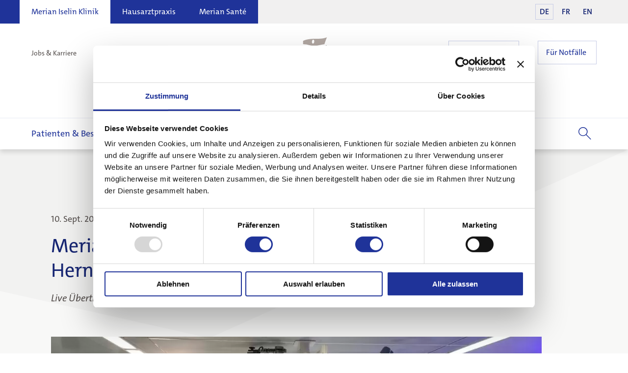

--- FILE ---
content_type: text/html; charset=UTF-8
request_url: https://merianiselin.ch/artikel/merian-iselin-klinik-bei-den-swiss-hernia-days
body_size: 52923
content:
    <!doctype html>
<html lang="de">
    <head>
                            

                



        
                        <meta http-equiv="X-UA-Compatible" content="IE=edge; IE=EmulateIE10; IE=EmulateIE11">
            <meta name="viewport" content="width=device-width, initial-scale=1.0, maximum-scale=1.0, user-scalable=no, viewport-fit=cover" />
            <meta name="referrer" content="origin-when-cross-origin" />
            <meta http-equiv="Content-Type" content="text/html; charset=utf-8"/>

            <link rel="apple-touch-icon" sizes="180x180" href="/assets/images/favicon-klinik/apple-touch-icon.png">
<link rel="icon" type="image/png" sizes="32x32" href="/assets/images/favicon-klinik/favicon-32x32.png">
<link rel="icon" type="image/png" sizes="16x16" href="/assets/images/favicon-klinik/favicon-16x16.png">
<link rel="manifest" href="/assets/images/favicon-klinik/site.webmanifest">
<link rel="mask-icon" href="/assets/images/favicon-klinik/safari-pinned-tab.svg" color="#5bbad5">
<link rel="shortcut icon" href="/assets/images/favicon-klinik/favicon.ico">
<meta name="msapplication-TileColor" content="#2b5797">
<meta name="msapplication-config" content="/assets/images/favicon-klinik/browserconfig.xml">
<meta name="theme-color" content="#ffffff">

                            <link rel="stylesheet" href="/assets/styles/app/main.min.css?v=202512291" type="text/css">
            
                    
            

<title>Merian Iselin Klinik bei den Swiss Hernia Days | Merian Iselin Klinik</title>
<script>dataLayer = [{"language":"de","pageType":"artikel","invariantPath":""}];
(function(w,d,s,l,i){w[l]=w[l]||[];w[l].push({'gtm.start':
new Date().getTime(),event:'gtm.js'});var f=d.getElementsByTagName(s)[0],
j=d.createElement(s),dl=l!='dataLayer'?'&l='+l:'';j.async=true;j.src=
'https://www.googletagmanager.com/gtm.js?id='+i+dl;f.parentNode.insertBefore(j,f);
})(window,document,'script','dataLayer','GTM-52ZFCDW');
</script><meta name="generator" content="SEOmatic">
<meta name="keywords" content="hernia, days, swiss, basel, belegärzten, center, hernienchirurgie, übertragen, fanden, praxis, organisiert, heute, live, operationen, klinik">
<meta name="description" content="Merian Iselin Klinik bei den Swiss Hernia Days Live Übertragung aus unserem OP Saal 9">
<meta name="referrer" content="no-referrer-when-downgrade">
<meta name="robots" content="all">
<meta content="de_CH" property="og:locale">
<meta content="Merian Iselin Klinik" property="og:site_name">
<meta content="website" property="og:type">
<meta content="https://merianiselin.ch/artikel/merian-iselin-klinik-bei-den-swiss-hernia-days" property="og:url">
<meta content="Merian Iselin Klinik bei den Swiss Hernia Days" property="og:title">
<meta content="Merian Iselin Klinik bei den Swiss Hernia Days Live Übertragung aus unserem OP Saal 9" property="og:description">
<meta content="https://merianiselin.ch/volumes/images/Logos-SEO/_1200x630_crop_center-center_82_none/Merian-Iselin.jpg?v=1767010837" property="og:image">
<meta content="1200" property="og:image:width">
<meta content="630" property="og:image:height">
<meta content="Wir sind die Basler Klinik für Alle! Wie in Vergangenheit und Gegenwart wollen wir auch in Zukunft auf die Gesundheitsfragen aller Menschen kompetente Antworten geben." property="og:image:alt">
<meta name="twitter:card" content="summary_large_image">
<meta name="twitter:creator" content="@">
<meta name="twitter:title" content="Merian Iselin Klinik bei den Swiss Hernia Days">
<meta name="twitter:description" content="Merian Iselin Klinik bei den Swiss Hernia Days Live Übertragung aus unserem OP Saal 9">
<meta name="twitter:image" content="https://merianiselin.ch/volumes/images/Logos-SEO/_800x418_crop_center-center_82_none/Merian-Iselin.jpg?v=1767010837">
<meta name="twitter:image:width" content="800">
<meta name="twitter:image:height" content="418">
<meta name="twitter:image:alt" content="Wir sind die Basler Klinik für Alle! Wie in Vergangenheit und Gegenwart wollen wir auch in Zukunft auf die Gesundheitsfragen aller Menschen kompetente Antworten geben.">
<link href="https://merianiselin.ch/artikel/merian-iselin-klinik-bei-den-swiss-hernia-days" rel="canonical">
<link href="https://merianiselin.ch/" rel="home">
<link type="text/css" href="/assets/styles/app/theme/klinik-de.min.css?v=202512291" rel="stylesheet">
<link type="text/css" href="/assets/styles/app/content-theme/klinik-de.min.css?v=202512291" rel="stylesheet">
<link type="text/css" href="/assets/styles/app/components/button.min.css?v=202512291" rel="stylesheet">
<link type="text/css" href="/assets/styles/app/components/article.min.css?v=202512291" rel="stylesheet">
<link type="text/css" href="/assets/styles/app/components/article-teaser.min.css?v=202512291" rel="stylesheet">
<link type="text/css" href="/assets/styles/app/components/text-image.min.css?v=202512291" rel="stylesheet">
<link type="text/css" href="/assets/styles/app/components/richtext.min.css?v=202512291" rel="stylesheet">
<link type="text/css" href="/assets/styles/app/components/swiper.min.css?v=202512291" rel="stylesheet">
<link type="text/css" href="/assets/styles/app/components/article-teaser-list.min.css?v=202512291" rel="stylesheet">
<link type="text/css" href="/assets/styles/app/components/newsletter-form.min.css?v=202512291" rel="stylesheet"></head>
<body class="no-outline"><noscript><iframe src="https://www.googletagmanager.com/ns.html?id=GTM-52ZFCDW"
height="0" width="0" style="display:none;visibility:hidden"></iframe></noscript>


    
            
<div class="navbar-spacer"></div>
<header class="navbar" aria-label="main" role="banner">
    <div class="navbar__header-background"></div>
    <div class="navbar__search-fields">
                <form class="navbar-search-fields" action="https://merianiselin.ch/suchresultate" method="get">
        <div class="navbar-search-fields__search-input-wrapper">
            <input type="text" name="q" value="" class="navbar-search-fields__search-input" placeholder="Suchbegriff eingeben">
            <button class="icon-close-32 navbar-search-fields__input-clear" type="button"></button>
        </div>
        <button class="navbar-search-fields__submit-button">Suchen</button>
    </form>
    </div>
    <div class="navbar__scroll-wrapper">
        <div class="navbar__top-bar">
            
<div class="navbar-site-area">
                        <a
                href="https://merianiselin.ch/"
                class="navbar-site-area__link navbar-site-area__link--active"
            >Merian Iselin Klinik</a>
                                                        <a
                href="https://hausarztpraxis.merianiselin.ch/"
                class="navbar-site-area__link "
            >Hausarztpraxis</a>
                                <a
                href="https://meriansante.ch/"
                class="navbar-site-area__link "
            >Merian Santé</a>
            </div>
            <div class="navbar__top-bar-description">Weitere Angebote</div>
                <div class="navbar-lang">
                    <a
                    href="https://merianiselin.ch/"
                    lang="de-CH"
                    class="navbar-lang__link navbar-lang__link--current"
            >DE</a>
                    <a
                    href="https://merianiselin.ch/fr/"
                    lang="fr-CH"
                    class="navbar-lang__link "
            >FR</a>
                    <a
                    href="https://merianiselin.ch/en/"
                    lang="en"
                    class="navbar-lang__link "
            >EN</a>
            </div>
        </div>
        <div class="navbar__meta-links-area">
            <div class="navbar-meta-links">
            <a
                href="https://merianiselin.ch/klinik/jobs"
                class="navbar-meta-links__link "
        >Jobs &amp; Karriere <span class="icon-chevron-right-8"></span></a>
            <a
                href="https://merianiselin.ch/aktuelles"
                class="navbar-meta-links__link "
        >Aktuelles <span class="icon-chevron-right-8"></span></a>
            <a
                href="https://merianiselin.ch/klinik/kontakt"
                class="navbar-meta-links__link "
        >Kontakt <span class="icon-chevron-right-8"></span></a>
    </div>
        </div>
        <div class="navbar__logo-area">
            
<a href="https://merianiselin.ch/" class="navbar-logo">
    <svg class="navbar-logo__svg" xmlns="http://www.w3.org/2000/svg" width="160" height="160" viewBox="0 0 160 160">
        <g class="navbar-logo__taglines">
            <path class="navbar-logo__taglines-sante"
                  d="M113.5741,134.5617l-.1.538c-.3,1.563-1.638,4.226-2.925,4.226-.425,0-.7-.35-.7-1.238,0-1.638.762-3.651,2.762-3.651a4.03433,4.03433,0,0,1,.963.125m1.05-.686a10.22949,10.22949,0,0,0-1.85-.175c-2.713,0-3.874,2.287-3.874,4.55,0,1.3.487,1.874,1.361,1.874,1.613,0,2.588-1.912,2.988-2.812l.025.012a21.74362,21.74362,0,0,0-.8,3.025,2.17075,2.17075,0,0,1-2.425,2.039,4.19073,4.19073,0,0,1-1.649-.338l-.212.936a5.2734,5.2734,0,0,0,1.623.225c2.35,0,3.25-1.161,3.513-2.562Zm-7.063,1.911c.25-1.325-.162-2.123-1.287-2.123-1.349,0-2.374,1.386-2.974,2.786l-.025-.012a25.731,25.731,0,0,0,.75-2.65,13.18267,13.18267,0,0,0-2.012.088l-.1.536c.362.025.775.075,1.05.125l-.013.038-1.037,5.425h.925l.237-1.324c.3-1.576,1.637-4.214,2.912-4.214.625,0,.812.475.612,1.538l-.762,4h.912Zm-6.974-1.998a13.10373,13.10373,0,0,0-2.011.087l-.1.536c.362.025.775.075,1.05.125l-.013.038-1.037,5.425h.925Zm.512-1.826a.5946.5946,0,0,0-.599-.574.68751.68751,0,0,0-.674.711.573.573,0,0,0,.586.562.6801.6801,0,0,0,.687-.699m-4.325,3.824c.25-1.325-.162-2.123-1.287-2.123-1.35,0-2.374,1.386-2.974,2.786l-.025-.012a25.731,25.731,0,0,0,.75-2.65,13.18267,13.18267,0,0,0-2.012.088l-.1.536a10.56181,10.56181,0,0,1,1.049.125l-.012.038-1.037,5.425h.924l.238-1.324c.3-1.576,1.637-4.214,2.912-4.214.624,0,.812.475.612,1.538l-.762,4h.912Zm-6.974-1.998a13.12259,13.12259,0,0,0-2.012.087l-.1.536a10.54913,10.54913,0,0,1,1.05.125l-.012.038-1.038,5.425h.925Zm.512-1.826a.59485.59485,0,0,0-.6-.574.68813.68813,0,0,0-.674.711.57328.57328,0,0,0,.587.562.6801.6801,0,0,0,.687-.699m-5.313,2.599-.1.538c-.3,1.563-1.637,4.226-2.925,4.226-.425,0-.7-.35-.7-1.238,0-1.638.763-3.651,2.763-3.651a4.02522,4.02522,0,0,1,.962.125m1.05-.686a10.22072,10.22072,0,0,0-1.85-.175c-2.712,0-3.873,2.287-3.873,4.55,0,1.3.486,1.874,1.361,1.874,1.612,0,2.587-1.912,3.012-2.875l.025.013c-.4,1.288-.662,2.175-.775,2.737a13.12626,13.12626,0,0,0,2.013-.088l.1-.536c-.35-.025-.763-.075-1.038-.125Zm-5.625-.187c-1.374-.288-2.112.973-2.836,2.561h-.025a17.78982,17.78982,0,0,0,.687-2.462,13.00353,13.00353,0,0,0-1.987.088l-.1.536a10.54863,10.54863,0,0,1,1.05.125l-.013.038-1.037,5.425h.925l.262-1.424c.288-1.563,1.575-4.451,2.899-3.964Zm-4.3-2.125h-5.886l-.15.798h2.487l-1.462,7.638h.937l1.462-7.638h2.475Zm-11.225,2.998-.1.538c-.3,1.563-1.637,4.226-2.925,4.226-.425,0-.7-.35-.7-1.238,0-1.638.763-3.651,2.763-3.651a4.025,4.025,0,0,1,.962.125m1.625-3.686a12.88635,12.88635,0,0,0-2,.088l-.112.537c.362.025.775.075,1.05.125l-.013.025-.4,2.125a5.96009,5.96009,0,0,0-.95-.075c-2.712,0-3.873,2.287-3.873,4.55,0,1.3.487,1.874,1.361,1.874,1.612,0,2.587-1.912,3.012-2.875l.025.013a26.40851,26.40851,0,0,0-.762,2.737,12.961,12.961,0,0,0,2-.088l.1-.536c-.35-.025-.763-.075-1.038-.125Zm-7.637,4.911c.25-1.325-.163-2.123-1.287-2.123-1.35,0-2.375,1.386-2.974,2.786l-.025-.012a25.61511,25.61511,0,0,0,.749-2.65,13.19429,13.19429,0,0,0-2.012.088l-.1.536a10.54877,10.54877,0,0,1,1.05.125l-.012.038-1.038,5.425h.925l.238-1.324c.3-1.576,1.637-4.214,2.911-4.214.625,0,.813.475.613,1.538l-.763,4h.913Zm-13.186-1.375c.362.025.775.075,1.05.125l-.013.038-.65,3.426c-.262,1.325.15,2.124,1.275,2.124,1.35,0,2.374-1.387,2.974-2.787l.025.012a21.44512,21.44512,0,0,0-.737,2.65,12.854,12.854,0,0,0,1.987-.088l.112-.536c-.349-.025-.774-.075-1.049-.125l1.049-5.462h-.912l-.25,1.323c-.3,1.576-1.637,4.214-2.912,4.214-.612,0-.812-.475-.612-1.538l.762-3.999a13.16325,13.16325,0,0,0-1.999.087Zm81.5543-15.8499-.1.538c-.3,1.563-1.638,4.226-2.925,4.226-.425,0-.7-.35-.7-1.238,0-1.638.762-3.651,2.762-3.651a3.98378,3.98378,0,0,1,.963.125m1.05-.686a10.22946,10.22946,0,0,0-1.85-.175c-2.713,0-3.874,2.286-3.874,4.55,0,1.3.487,1.873,1.361,1.873,1.613,0,2.588-1.911,2.988-2.811l.025.012a21.74245,21.74245,0,0,0-.8,3.025,2.17074,2.17074,0,0,1-2.425,2.039,4.187,4.187,0,0,1-1.649-.338l-.212.936a5.2687,5.2687,0,0,0,1.623.225c2.35,0,3.25-1.161,3.513-2.562Zm-7.063,1.911c.25-1.325-.162-2.123-1.287-2.123-1.349,0-2.374,1.386-2.974,2.786l-.025-.012a25.7316,25.7316,0,0,0,.75-2.65,13.18267,13.18267,0,0,0-2.012.088l-.1.536c.362.025.775.075,1.05.125l-.013.038-1.037,5.424h.925l.237-1.323c.3-1.576,1.637-4.214,2.912-4.214.625,0,.812.475.612,1.538l-.762,3.999h.912Zm-13.186-1.375a10.54877,10.54877,0,0,1,1.05.125l-.012.038-.65,3.426c-.263,1.325.15,2.123,1.274,2.123,1.35,0,2.375-1.386,2.975-2.786l.025.012a21.528,21.528,0,0,0-.738,2.65,12.854,12.854,0,0,0,1.987-.088l.113-.536c-.35-.025-.775-.075-1.05-.125l1.05-5.462h-.912l-.25,1.323c-.3,1.576-1.637,4.214-2.912,4.214-.612,0-.812-.475-.612-1.538l.762-3.999a13.17776,13.17776,0,0,0-2,.087Zm-.476-.723c-1.375-.288-2.112.973-2.837,2.561h-.025a17.83328,17.83328,0,0,0,.688-2.462,12.99782,12.99782,0,0,0-1.987.088l-.1.536c.362.025.775.075,1.05.125l-.013.038-1.037,5.424h.925l.262-1.423c.287-1.563,1.574-4.451,2.899-3.964Zm-5.963,2.098c.25-1.325-.162-2.123-1.287-2.123-1.349,0-2.374,1.386-2.961,2.786l-.025-.012a20.21048,20.21048,0,0,0,.699-2.537l.588-3.025a13.18267,13.18267,0,0,0-2.012.088l-.1.537c.35.025.775.075,1.05.125l-.013.038-1.587,8.335h.925l.237-1.323c.3-1.576,1.637-4.214,2.912-4.214.625,0,.812.475.612,1.538l-.762,3.999h.912Zm-9.4-4.024a.56964.56964,0,0,0-.574-.562.61521.61521,0,0,0-.624.612.57569.57569,0,0,0,.587.574.61506.61506,0,0,0,.611-.624m2.35,0a.56964.56964,0,0,0-.574-.562.6152.6152,0,0,0-.624.612.57569.57569,0,0,0,.587.574.61506.61506,0,0,0,.611-.624m-1.098,2.799-.1.538c-.3,1.563-1.638,4.226-2.926,4.226-.425,0-.701-.35-.701-1.238,0-1.638.764-3.651,2.763-3.651a3.99273,3.99273,0,0,1,.964.125m1.048-.686a10.20026,10.20026,0,0,0-1.849-.175c-2.713,0-3.874,2.286-3.874,4.55,0,1.3.487,1.873,1.361,1.873,1.613,0,2.588-1.911,3.014-2.874l.025.013c-.401,1.288-.664,2.175-.776,2.737a13.10728,13.10728,0,0,0,2.012-.088l.1-.536c-.35-.025-.762-.075-1.036-.125Zm-7.062,1.911c.25-1.325-.163-2.123-1.287-2.123-1.35,0-2.375,1.386-2.974,2.786l-.025-.012a25.61573,25.61573,0,0,0,.749-2.65,13.19448,13.19448,0,0,0-2.012.088l-.099.536a10.5624,10.5624,0,0,1,1.049.125l-.012.038-1.037,5.424h.924l.238-1.323c.3-1.576,1.637-4.214,2.911-4.214.625,0,.813.475.613,1.538l-.763,3.999h.913Zm-6.125-2.098c-1.375-.288-2.112.973-2.836,2.561h-.025a17.93516,17.93516,0,0,0,.687-2.462,12.99775,12.99775,0,0,0-1.987.088l-.1.536c.362.025.775.075,1.05.125l-.013.038-1.037,5.424h.925l.262-1.423c.287-1.563,1.575-4.451,2.899-3.964Zm-4.962-2.125h-4.149l-1.6,8.435h4.149l.15-.798h-3.212l.6-3.164h3.062l.15-.773h-3.074l.562-2.927h3.212Zm-10.15,7.199a.58712.58712,0,0,0-.512.887c.225.413.075.975-.862,1.763l.35.412c2.186-1.575,1.874-3.062,1.024-3.062m-2.011-2.763c0,1.976-1.163,3.314-2.439,3.314-1.013,0-1.425-.551-1.425-1.576,0-1.688.988-3.276,2.451-3.276.963,0,1.413.55,1.413,1.538m.986-.088a2.03306,2.03306,0,0,0-2.262-2.236c-2.038,0-3.549,1.799-3.549,4.237a1.96424,1.96424,0,0,0,2.224,2.199c1.838,0,3.587-1.636,3.587-4.2m-6.8-2.123a12.984,12.984,0,0,0-2.011.087l-.1.536c.362.025.775.075,1.05.125l-.013.038-1.037,5.424h.925Zm.512-1.826a.59393.59393,0,0,0-.599-.574.68751.68751,0,0,0-.674.711.57328.57328,0,0,0,.587.562.6793.6793,0,0,0,.686-.699m-3.862,1.813a4.99817,4.99817,0,0,0-1.062-.1c-1.551,0-2.374.811-2.374,1.836,0,1.513,1.975,1.676,1.975,2.726,0,.725-.601,1.088-1.488,1.088a3.46605,3.46605,0,0,1-1.037-.175l-.175.874a6.33887,6.33887,0,0,0,1.049.087c1.701,0,2.612-.961,2.612-1.986,0-1.413-1.988-1.638-1.988-2.714,0-.575.463-1,1.339-1a2.89288,2.89288,0,0,1,.986.15Zm-4.125.036-.875-.273a50.36846,50.36846,0,0,1-2.975,6.162h-.025a4.34927,4.34927,0,0,0,.112-.863,23.0396,23.0396,0,0,0-.736-5.051h-1.037a22.83432,22.83432,0,0,1,.887,5.651,2.80966,2.80966,0,0,1-.762,2.138,2.14716,2.14716,0,0,1-1.45.8,2.3051,2.3051,0,0,1-.788-.125l-.162.861a3.45678,3.45678,0,0,0,.85.087,3.25416,3.25416,0,0,0,2.187-1.098c1.586-1.575,3.186-4.563,4.774-8.289m-7.075,1.975c.25-1.325-.163-2.123-1.287-2.123-1.35,0-2.375,1.386-2.962,2.786l-.025-.012a20.29233,20.29233,0,0,0,.7-2.537l.587-3.025a13.18848,13.18848,0,0,0-2.012.088l-.1.537c.35.025.775.075,1.05.125l-.013.038-1.587,8.335h.925l.238-1.323c.299-1.576,1.637-4.214,2.911-4.214.625,0,.813.475.613,1.538l-.763,3.999h.913Zm-7.086-2.137a2.41993,2.41993,0,0,1-2.55,2.251,4.37958,4.37958,0,0,1-.75-.062l.675-3.515c.263-.012.525-.025.95-.025,1.238,0,1.675.526,1.675,1.351m.986-.15c0-1.188-.811-1.974-2.461-1.974q-1.05,0-1.95.037l-1.6,8.436h.938l.625-3.337c.225.025.525.037.737.037a3.4705,3.4705,0,0,0,3.711-3.199"/>
            <path class="navbar-logo__taglines-praxis"
                  d="M131.399,118.0613l-.65-.561-2.987,2.975,1.062-5.599a13.19723,13.19723,0,0,0-2.012.087l-.1.538c.35.024.775.074,1.05.124l-.012.038-1.587,8.336h.924l.638-3.349,1.774,3.349h1.137l-1.949-3.412Zm-6.375-.273a13.10946,13.10946,0,0,0-2.011.087l-.1.536c.362.025.775.075,1.05.125l-.013.038-1.037,5.425h.925Zm.512-1.826a.5946.5946,0,0,0-.599-.574.68778.68778,0,0,0-.674.712.57248.57248,0,0,0,.587.561.67869.67869,0,0,0,.686-.699m-4.325,3.825c.25-1.326-.162-2.124-1.287-2.124-1.35,0-2.374,1.386-2.974,2.787l-.025-.013a25.7426,25.7426,0,0,0,.75-2.649,13.18581,13.18581,0,0,0-2.012.087l-.1.537a10.25816,10.25816,0,0,1,1.049.124l-.012.038-1.037,5.425h.925l.237-1.324c.3-1.575,1.637-4.214,2.912-4.214.624,0,.812.476.612,1.538l-.762,4h.912Zm-6.974-1.999a13.12266,13.12266,0,0,0-2.012.087l-.1.536a10.54877,10.54877,0,0,1,1.05.125l-.012.038-1.038,5.425h.925Zm.512-1.826a.5946.5946,0,0,0-.599-.574.68857.68857,0,0,0-.675.712.57313.57313,0,0,0,.587.561.67949.67949,0,0,0,.687-.699m-3.4-1.086a13.17258,13.17258,0,0,0-2.011.087l-.1.538c.349.024.774.074,1.049.124l-.013.038-1.586,8.336h.924Zm-2.638.687h-1.237l-3.911,4.037.774-4.037H103.4l-1.6,8.436h.938l.8-4.237,2.436,4.237h1.188l-2.612-4.262Zm-11.049,4.224c.25-1.326-.163-2.124-1.288-2.124-1.349,0-2.374,1.386-2.974,2.787l-.025-.013a25.47016,25.47016,0,0,0,.75-2.649,13.18581,13.18581,0,0,0-2.012.087l-.1.537a10.28039,10.28039,0,0,1,1.05.124l-.013.038-1.037,5.425h.925l.237-1.324c.3-1.575,1.637-4.214,2.912-4.214.625,0,.812.476.612,1.538l-.762,4h.912Zm-6.975-1.999a13.1096,13.1096,0,0,0-2.011.087l-.1.536c.362.025.775.075,1.05.125l-.013.038-1.037,5.425h.925Zm.512-1.826a.5946.5946,0,0,0-.599-.574.68778.68778,0,0,0-.674.712.57223.57223,0,0,0,.586.561.6789.6789,0,0,0,.687-.699m-3.4-1.086a13.17852,13.17852,0,0,0-2.011.087l-.1.538c.35.024.775.074,1.049.124l-.012.038-1.587,8.336h.925Zm-4.548,4.286c0,.787-.888,1.2-2.989,1.288.3-1.138,1.025-2.051,2.076-2.051.55,0,.913.262.913.763m.948-.113c0-.737-.511-1.373-1.749-1.373-2.113,0-3.362,2.111-3.362,4.449,0,1.425.687,1.986,2.049,1.986a5.34813,5.34813,0,0,0,2.064-.374v-.774a4.29084,4.29084,0,0,1-1.726.375c-1.051,0-1.426-.275-1.426-1.338a5.36177,5.36177,0,0,1,.075-.813c2.752-.112,4.075-.862,4.075-2.138m-6.025-1.274a5.0546,5.0546,0,0,0-1.061-.099c-1.551,0-2.375.81-2.375,1.836,0,1.513,1.975,1.675,1.975,2.726,0,.725-.6,1.087-1.488,1.087a3.4715,3.4715,0,0,1-1.037-.175l-.175.874a6.36147,6.36147,0,0,0,1.05.087c1.7,0,2.611-.961,2.611-1.986,0-1.413-1.987-1.638-1.987-2.713,0-.575.463-1.001,1.338-1.001a2.927,2.927,0,0,1,.987.15Zm-4.462-2.212h-.937l-1.599,8.436h.937Zm-6.687,4.224c.25-1.326-.163-2.124-1.288-2.124-1.349,0-2.374,1.386-2.974,2.787l-.025-.013a25.46744,25.46744,0,0,0,.75-2.649,13.18581,13.18581,0,0,0-2.012.087l-.1.537a10.28017,10.28017,0,0,1,1.05.124l-.013.038-1.037,5.425h.925l.237-1.324c.3-1.575,1.637-4.214,2.912-4.214.625,0,.812.476.612,1.538l-.762,4h.912Zm-8.338-1.226-.1.538c-.3,1.563-1.637,4.226-2.925,4.226-.425,0-.7-.35-.7-1.237,0-1.638.763-3.652,2.763-3.652a4.0252,4.0252,0,0,1,.962.125m1.05-.686a10.22072,10.22072,0,0,0-1.85-.175c-2.712,0-3.873,2.287-3.873,4.55,0,1.3.486,1.874,1.361,1.874,1.612,0,2.587-1.911,3.012-2.874l.025.012c-.4,1.288-.662,2.176-.775,2.737a13.13013,13.13013,0,0,0,2.013-.087l.1-.537c-.35-.025-.763-.075-1.038-.125Zm-6.687-.087a13.10946,13.10946,0,0,0-2.011.087l-.1.536c.362.025.775.075,1.05.125l-.013.038-1.037,5.425h.925Zm.512-1.826a.59393.59393,0,0,0-.599-.574.68778.68778,0,0,0-.674.712.57248.57248,0,0,0,.587.561.67869.67869,0,0,0,.686-.699m-3.1,1.726c-1.374-.288-2.111.973-2.836,2.561h-.025a17.82544,17.82544,0,0,0,.687-2.461,13.0051,13.0051,0,0,0-1.987.087l-.1.537a10.54877,10.54877,0,0,1,1.05.125l-.013.037-1.037,5.425h.925l.262-1.424c.288-1.563,1.575-4.45,2.899-3.964Zm-6.336,1.474c0,.787-.888,1.2-2.989,1.288.301-1.138,1.026-2.051,2.076-2.051.551,0,.913.262.913.763m.949-.113c0-.737-.512-1.373-1.749-1.373-2.114,0-3.362,2.111-3.362,4.449,0,1.425.686,1.986,2.049,1.986a5.34278,5.34278,0,0,0,2.063-.374v-.774a4.28974,4.28974,0,0,1-1.725.375c-1.051,0-1.426-.275-1.426-1.338a5.235,5.235,0,0,1,.075-.813c2.751-.112,4.075-.862,4.075-2.138m-6.475-3.486H37.338l-3.012,5.787c-.313.6-.5.975-.75,1.55h-.025a10.2976,10.2976,0,0,0-.138-1.637l-.787-5.7H31.451l-2.774,8.436h.999l1.575-5.099c.263-.863.475-1.538.638-2.213h.012a14.18062,14.18062,0,0,0,.175,1.787l.775,5.525h1.05l3.049-5.9c.3-.575.525-1.062.675-1.412h.025c-.05.462-.1,1.15-.15,2.175l-.25,5.137h.975Z"/>
            <path class="navbar-logo__taglines-klinik-fr"
                  d="M117.5504,135.1624c0,.787-.888,1.2-2.989,1.287.3-1.137,1.025-2.05,2.076-2.05.55,0,.913.262.913.763m.948-.113c0-.738-.511-1.374-1.748-1.374-2.114,0-3.363,2.112-3.363,4.45,0,1.425.687,1.986,2.049,1.986a5.34808,5.34808,0,0,0,2.064-.374v-.774a4.2908,4.2908,0,0,1-1.726.375c-1.051,0-1.426-.275-1.426-1.338a5.36042,5.36042,0,0,1,.075-.813c2.752-.112,4.075-.863,4.075-2.138m-5.562-4.174a13.16944,13.16944,0,0,0-2.011.088l-.1.537c.349.025.774.075,1.049.125l-.012.038-1.587,8.336h.924Zm-5.163,3.686-.1.538c-.3,1.563-1.637,4.226-2.925,4.226-.425,0-.7-.35-.7-1.238,0-1.638.763-3.651,2.763-3.651a4.0252,4.0252,0,0,1,.962.125m1.05-.686a10.22072,10.22072,0,0,0-1.85-.175c-2.712,0-3.873,2.287-3.873,4.55,0,1.3.487,1.874,1.361,1.874,1.612,0,2.587-1.911,3.012-2.874l.025.012c-.4,1.288-.662,2.176-.775,2.737a13.13013,13.13013,0,0,0,2.013-.087l.1-.537c-.35-.025-.763-.075-1.038-.125Zm-6.024.025a4.38516,4.38516,0,0,0-1.35-.2c-2.225,0-3.536,2.012-3.536,4.375,0,1.138.524,2.011,2.123,2.011a4.78435,4.78435,0,0,0,1.7-.324l.038-.824a3.62389,3.62389,0,0,1-1.5.337c-1.163,0-1.363-.725-1.363-1.413,0-1.513.788-3.413,2.463-3.413a2.8011,2.8011,0,0,1,1.212.262Zm-5.85-.112a13.10946,13.10946,0,0,0-2.011.087l-.1.536c.362.025.775.075,1.05.125l-.013.038-1.037,5.425h.925Zm.512-1.826a.5946.5946,0,0,0-.599-.574.68751.68751,0,0,0-.674.711.5724.5724,0,0,0,.586.562.67949.67949,0,0,0,.687-.699m-5,2.599-.1.538c-.3,1.563-1.637,4.226-2.925,4.226-.425,0-.7-.35-.7-1.238,0-1.638.763-3.651,2.763-3.651a4.0252,4.0252,0,0,1,.962.125m1.05-.686a10.22072,10.22072,0,0,0-1.85-.175c-2.712,0-3.873,2.287-3.873,4.55,0,1.3.487,1.874,1.361,1.874,1.612,0,2.587-1.911,2.987-2.812l.025.013a21.8769,21.8769,0,0,0-.8,3.024,2.17074,2.17074,0,0,1-2.425,2.039,4.16823,4.16823,0,0,1-1.648-.338l-.213.937a5.31414,5.31414,0,0,0,1.624.224c2.35,0,3.25-1.161,3.512-2.562Zm-5.837-.187c-1.375-.288-2.112.973-2.837,2.561h-.025a17.86918,17.86918,0,0,0,.688-2.461,12.99939,12.99939,0,0,0-1.987.087l-.1.537c.362.025.775.075,1.049.124l-.012.038-1.037,5.425h.924l.263-1.424c.287-1.563,1.574-4.45,2.899-3.964Zm-11.799.723a10.54877,10.54877,0,0,1,1.05.125l-.012.038-.65,3.426c-.263,1.325.15,2.124,1.274,2.124,1.35,0,2.375-1.386,2.975-2.787l.025.013a21.53269,21.53269,0,0,0-.738,2.649,12.85713,12.85713,0,0,0,1.987-.087l.113-.537c-.35-.025-.775-.075-1.05-.125l1.05-5.462h-.912l-.25,1.324c-.3,1.575-1.637,4.213-2.912,4.213-.612,0-.812-.475-.612-1.538l.762-3.999a13.17647,13.17647,0,0,0-2,.087Zm-.476-.723c-1.375-.288-2.112.973-2.837,2.561h-.025a17.86918,17.86918,0,0,0,.688-2.461,12.99939,12.99939,0,0,0-1.987.087l-.1.537c.362.025.775.075,1.05.124l-.013.038-1.037,5.425h.925l.262-1.424c.287-1.563,1.574-4.45,2.899-3.964Zm-5.587.1a13.12266,13.12266,0,0,0-2.012.087l-.1.536a10.54877,10.54877,0,0,1,1.05.125l-.012.038-1.038,5.425h.925Zm.512-1.826a.5946.5946,0,0,0-.599-.574.6883.6883,0,0,0-.675.711.5733.5733,0,0,0,.587.562.67948.67948,0,0,0,.687-.699m-4.325,3.825c.25-1.326-.162-2.124-1.287-2.124-1.35,0-2.375,1.386-2.962,2.786l-.025-.012a20.24357,20.24357,0,0,0,.7-2.537l.587-3.025a13.18848,13.18848,0,0,0-2.012.088l-.1.537c.35.025.775.075,1.05.125l-.012.038-1.587,8.336h.924l.238-1.324c.3-1.575,1.637-4.214,2.911-4.214.625,0,.813.475.613,1.538l-.763,4h.913Zm-6.125-1.887a4.38516,4.38516,0,0,0-1.35-.2c-2.225,0-3.536,2.012-3.536,4.375,0,1.138.524,2.011,2.124,2.011a4.78435,4.78435,0,0,0,1.7-.324l.037-.824a3.62026,3.62026,0,0,1-1.5.337c-1.162,0-1.362-.725-1.362-1.413,0-1.513.787-3.413,2.462-3.413a2.8057,2.8057,0,0,1,1.213.262Zm-8.1-.112h-1.786l.449-2.288-.974.224-.388,2.064h-1.337l-.15.736h1.337l-.687,3.601c-.262,1.375.05,1.974,1.287,1.974a5.63542,5.63542,0,0,0,1.125-.125l.037-.799a3.51558,3.51558,0,0,1-.887.1c-.662,0-.8-.287-.6-1.325l.65-3.426h1.774Zm-5.91,1.374c0,.787-.888,1.2-2.989,1.287.3-1.137,1.025-2.05,2.076-2.05.55,0,.913.262.913.763m.948-.113c0-.738-.512-1.374-1.749-1.374-2.113,0-3.362,2.112-3.362,4.45,0,1.425.686,1.986,2.049,1.986a5.35172,5.35172,0,0,0,2.064-.374v-.774a4.29813,4.29813,0,0,1-1.726.375c-1.051,0-1.426-.275-1.426-1.338a5.36042,5.36042,0,0,1,.075-.813c2.751-.112,4.075-.863,4.075-2.138m92.3372-15.8871c0,.787-.888,1.2-2.989,1.288.301-1.138,1.026-2.051,2.076-2.051.551,0,.913.262.913.763m.949-.113c0-.737-.512-1.373-1.749-1.373-2.114,0-3.362,2.111-3.362,4.449,0,1.425.686,1.986,2.049,1.986a5.34274,5.34274,0,0,0,2.063-.374v-.774a4.28978,4.28978,0,0,1-1.725.375c-1.051,0-1.426-.275-1.426-1.338a5.23626,5.23626,0,0,1,.075-.813c2.751-.112,4.075-.862,4.075-2.138m-12.324-.638a10.54832,10.54832,0,0,1,1.05.125l-.012.038-.65,3.426c-.263,1.326.15,2.124,1.275,2.124,1.349,0,2.374-1.386,2.974-2.787l.025.013a21.53381,21.53381,0,0,0-.738,2.649,12.85708,12.85708,0,0,0,1.987-.087l.113-.537c-.35-.025-.775-.075-1.05-.125l1.05-5.462h-.912l-.25,1.324c-.3,1.575-1.637,4.214-2.912,4.214-.612,0-.812-.476-.612-1.538l.762-4a13.17634,13.17634,0,0,0-2,.087Zm-2.389.15-.1.538c-.3,1.563-1.637,4.227-2.912,4.227-.438,0-.713-.351-.713-1.238,0-1.638.763-3.652,2.763-3.652a4.02529,4.02529,0,0,1,.962.125m1.05-.673a9.12472,9.12472,0,0,0-1.85-.187c-2.712,0-3.873,2.286-3.873,4.549,0,1.3.487,1.874,1.361,1.874,1.612,0,2.587-1.911,3.012-2.874l.025.012a22.86519,22.86519,0,0,0-.787,2.874l-.563,2.963a14.82016,14.82016,0,0,0,2-.087l.1-.535c-.35-.025-.762-.075-1.05-.124l.013-.038Zm-6.686-.1a13.12279,13.12279,0,0,0-2.012.087l-.1.536a10.54818,10.54818,0,0,1,1.05.125l-.012.038-1.038,5.425h.925Zm.512-1.826a.59485.59485,0,0,0-.6-.574.6884.6884,0,0,0-.674.712.57248.57248,0,0,0,.587.561.6795.6795,0,0,0,.687-.699m-5.313,2.599-.1.538c-.3,1.563-1.637,4.227-2.925,4.227-.425,0-.7-.351-.7-1.238,0-1.638.763-3.652,2.763-3.652a4.02511,4.02511,0,0,1,.962.125m1.625-3.685a12.89082,12.89082,0,0,0-2,.087l-.112.538a10.29468,10.29468,0,0,1,1.05.125l-.013.024-.4,2.125a5.96,5.96,0,0,0-.95-.074c-2.712,0-3.873,2.286-3.873,4.549,0,1.3.486,1.874,1.361,1.874,1.612,0,2.587-1.911,3.012-2.874l.025.012a26.55014,26.55014,0,0,0-.762,2.737,12.96487,12.96487,0,0,0,2-.087l.1-.537c-.35-.025-.763-.075-1.038-.125Zm-6.987.624-.475-.65-1.736,1.387.387.525Zm-1.024,3.662c0,.787-.888,1.2-2.989,1.288.3-1.138,1.026-2.051,2.076-2.051.551,0,.913.262.913.763m.949-.113c0-.737-.512-1.373-1.749-1.373-2.114,0-3.362,2.111-3.362,4.449,0,1.425.686,1.986,2.049,1.986a5.34648,5.34648,0,0,0,2.063-.374v-.774a4.29084,4.29084,0,0,1-1.726.375c-1.05,0-1.425-.275-1.425-1.338a5.23632,5.23632,0,0,1,.075-.813c2.751-.112,4.075-.862,4.075-2.138m-6.986.65c0,1.638-.775,3.639-2.75,3.639a3.38666,3.38666,0,0,1-.975-.163l.1-.512c.312-1.538,1.625-4.202,2.925-4.202.412,0,.7.351.7,1.238m.948-.162c0-1.3-.487-1.874-1.373-1.874-1.325,0-2.338,1.274-2.988,2.837l-.025-.013a27.0514,27.0514,0,0,0,.75-2.699,13.18587,13.18587,0,0,0-2.012.087l-.1.537a10.31468,10.31468,0,0,1,1.05.124l-.013.038-1.625,8.537h.913l.587-3.112a5.79053,5.79053,0,0,0,.963.075c2.712,0,3.873-2.274,3.873-4.537m-7.973.462c0,1.976-1.163,3.314-2.439,3.314-1.012,0-1.425-.55-1.425-1.575,0-1.689.988-3.277,2.451-3.277.963,0,1.413.551,1.413,1.538m.986-.087a2.03265,2.03265,0,0,0-2.262-2.236c-2.038,0-3.549,1.798-3.549,4.237a1.96353,1.96353,0,0,0,2.224,2.198c1.838,0,3.587-1.636,3.587-4.199m-7.175-.125c.25-1.326-.163-2.124-1.287-2.124-1.35,0-2.375,1.386-2.962,2.787l-.025-.013a20.1928,20.1928,0,0,0,.7-2.537l.587-3.024a13.19156,13.19156,0,0,0-2.012.087l-.1.538c.35.024.775.075,1.05.125l-.012.037-1.588,8.336h.925l.238-1.324c.3-1.575,1.637-4.214,2.911-4.214.625,0,.813.476.613,1.538l-.763,4h.913Zm-6.163-1.999h-1.786l.45-2.287-.975.223-.387,2.064h-1.337l-.15.736h1.337l-.688,3.601c-.262,1.375.05,1.974,1.287,1.974a5.63542,5.63542,0,0,0,1.125-.125l.037-.799a3.50988,3.50988,0,0,1-.887.1c-.662,0-.799-.287-.6-1.325l.65-3.426h1.775Zm-4.312-.1c-1.374-.288-2.112.973-2.836,2.561h-.025a17.97238,17.97238,0,0,0,.687-2.461,12.99933,12.99933,0,0,0-1.987.087l-.1.537c.362.025.775.075,1.05.125l-.013.037-1.037,5.425h.925l.262-1.424c.288-1.563,1.575-4.45,2.899-3.964Zm-6.486,2.311c0,1.976-1.163,3.314-2.438,3.314-1.013,0-1.426-.55-1.426-1.575,0-1.689.988-3.277,2.451-3.277.963,0,1.413.551,1.413,1.538m.986-.087a2.03188,2.03188,0,0,0-2.261-2.236c-2.039,0-3.55,1.798-3.55,4.237a1.96353,1.96353,0,0,0,2.224,2.198c1.838,0,3.587-1.636,3.587-4.199m-10.273-.75c0,.787-.888,1.2-2.989,1.288.3-1.138,1.026-2.051,2.076-2.051.55,0,.913.262.913.763m.948-.113c0-.737-.511-1.373-1.748-1.373-2.114,0-3.362,2.111-3.362,4.449,0,1.425.686,1.986,2.048,1.986a5.34808,5.34808,0,0,0,2.064-.374v-.774a4.2908,4.2908,0,0,1-1.726.375c-1.05,0-1.426-.275-1.426-1.338a5.36042,5.36042,0,0,1,.075-.813c2.752-.112,4.075-.862,4.075-2.138m-12.323-.638c.362.025.775.075,1.05.125l-.013.038-.65,3.426c-.262,1.326.15,2.124,1.275,2.124,1.35,0,2.375-1.386,2.974-2.787l.025.013a21.45018,21.45018,0,0,0-.737,2.649,12.85713,12.85713,0,0,0,1.987-.087l.112-.537c-.349-.025-.774-.075-1.049-.125l1.049-5.462h-.912l-.25,1.324c-.3,1.575-1.637,4.214-2.911,4.214-.613,0-.813-.476-.613-1.538l.763-4a13.17073,13.17073,0,0,0-2,.087Zm-2.389.15-.1.538c-.3,1.563-1.637,4.227-2.912,4.227-.438,0-.713-.351-.713-1.238,0-1.638.763-3.652,2.763-3.652a4.0252,4.0252,0,0,1,.962.125m1.05-.673a9.12488,9.12488,0,0,0-1.85-.187c-2.712,0-3.873,2.286-3.873,4.549,0,1.3.486,1.874,1.361,1.874,1.612,0,2.587-1.911,3.012-2.874l.025.012a22.86472,22.86472,0,0,0-.787,2.874l-.563,2.963a14.82009,14.82009,0,0,0,2-.087l.1-.535c-.35-.025-.762-.075-1.05-.124l.013-.038Zm-6.687-.1a13.10946,13.10946,0,0,0-2.011.087l-.1.536c.362.025.775.075,1.05.125l-.013.038-1.037,5.425h.925Zm.512-1.826a.5946.5946,0,0,0-.599-.574.68778.68778,0,0,0-.674.712.57223.57223,0,0,0,.586.561.6789.6789,0,0,0,.687-.699m-4.325,3.825c.25-1.326-.162-2.124-1.287-2.124-1.35,0-2.374,1.386-2.974,2.787l-.025-.013a25.7426,25.7426,0,0,0,.75-2.649,13.18581,13.18581,0,0,0-2.012.087l-.1.537a10.25816,10.25816,0,0,1,1.049.124l-.012.038-1.037,5.425h.924l.238-1.324c.3-1.575,1.637-4.214,2.912-4.214.624,0,.812.476.612,1.538l-.762,4h.912Zm-6.974-1.999a13.12266,13.12266,0,0,0-2.012.087l-.1.536a10.54877,10.54877,0,0,1,1.05.125l-.012.038-1.038,5.425h.925Zm.512-1.826a.59485.59485,0,0,0-.6-.574.6884.6884,0,0,0-.674.712.57313.57313,0,0,0,.587.561.67949.67949,0,0,0,.687-.699m-3.4-1.086a13.17258,13.17258,0,0,0-2.011.087l-.1.538c.349.024.774.075,1.049.125l-.013.037-1.586,8.336h.924Zm-3,.874a6.63726,6.63726,0,0,0-1.888-.262c-3.15,0-4.81,2.736-4.81,5.737,0,1.525.649,2.874,2.998,2.874a6.22884,6.22884,0,0,0,2.3-.437l.037-.849a5.01727,5.01727,0,0,1-2.05.438c-1.725,0-2.25-.901-2.25-2.176,0-2.301,1.063-4.776,3.613-4.776a5.37816,5.37816,0,0,1,1.837.325Z"/>
            <path class="navbar-logo__taglines-klinik-en"
                  d="M89.8136,138.25037c0,1.3.486,1.874,1.361,1.874,1.612,0,2.587-1.911,2.987-2.812l.025.013a21.88427,21.88427,0,0,0-.8,3.024,2.17073,2.17073,0,0,1-2.425,2.039,4.16887,4.16887,0,0,1-1.648-.338l-.213.93695a5.31355,5.31355,0,0,0,1.624.224c2.35,0,3.25-1.16094,3.512-2.562l1.3-6.774a10.22357,10.22357,0,0,0-1.85-.175C90.97461,133.70038,89.8136,135.98737,89.8136,138.25037Zm4.573-3.151c-.3,1.563-1.637,4.226-2.925,4.226-.425,0-.7-.35-.7-1.238,0-1.638.763-3.651,2.763-3.651a4.024,4.024,0,0,1,.962.125Zm-7.761,3.476-.263,1.424h-.924l1.037-5.425.012-.038c-.275-.049-.687-.099-1.049-.124l.1-.537a12.99632,12.99632,0,0,1,1.986-.087,17.82117,17.82117,0,0,1-.687,2.461h.025c.725-1.588,1.462-2.849,2.837-2.561l-.175.923C88.19958,134.12537,86.9126,137.01239,86.62561,138.57538Zm-25.789-2.788-.812,4.212h-.912l.762-4c.2-1.063.013-1.538-.612-1.538-1.275,0-2.612,2.639-2.912,4.21406l-.237,1.324h-.925l1.037-5.425.013-.038c-.275-.05-.688-.1-1.05-.125l.1-.536a13.19023,13.19023,0,0,1,2.012-.087,25.75385,25.75385,0,0,1-.75,2.649l.025.012c.6-1.4,1.625-2.786,2.974-2.786C60.67462,133.66339,61.08661,134.46136,60.83661,135.78741Zm5.638-4.824-.113.537a10.55809,10.55809,0,0,1,1.05.125l-.012.025-.4,2.125a5.96962,5.96962,0,0,0-.95-.075c-2.713,0-3.874,2.287-3.874,4.55,0,1.3.487,1.874,1.361,1.874,1.613,0,2.588-1.911,3.013-2.874l.025.012a26.648,26.648,0,0,0-.763,2.737,12.956,12.956,0,0,0,2-.087l.1-.537c-.35-.025-.762-.075-1.037-.125l1.6-8.375A12.88287,12.88287,0,0,0,66.47461,130.96338Zm.275,4.136c-.3,1.563-1.638,4.226-2.925,4.226-.425,0-.7-.35-.7-1.238,0-1.638.762-3.651,2.762-3.651a4.03384,4.03384,0,0,1,.963.125Zm17.17505-1.311-1.05,5.462c.275.05.7.1,1.05.125l-.113.537a12.85975,12.85975,0,0,1-1.987.087,21.65241,21.65241,0,0,1,.737-2.649l-.025-.013c-.599,1.401-1.624,2.787-2.974,2.787-1.124,0-1.537-.799-1.274-2.124l.649-3.426.013-.038a10.55809,10.55809,0,0,0-1.05-.125l.1-.536a13.17446,13.17446,0,0,1,2-.087l-.763,3.999c-.2,1.063,0,1.538.613,1.538,1.274,0,2.611-2.638,2.911-4.213l.25-1.324Zm-30.375.087a10.22357,10.22357,0,0,0-1.85-.175c-2.712,0-3.873,2.287-3.873,4.55,0,1.3.486,1.874,1.361,1.874,1.612,0,2.587-1.911,3.012-2.874l.025.012c-.4,1.288-.662,2.176-.775,2.737a13.13276,13.13276,0,0,0,2.013-.087l.1-.537c-.35-.025-.763-.075-1.038-.125Zm-1.15,1.224c-.3,1.563-1.637,4.226-2.925,4.226-.425,0-.7-.35-.7-1.238,0-1.638.763-3.651,2.763-3.651a4.024,4.024,0,0,1,.962.125Zm23.313-3.649a5.43493,5.43493,0,0,1,1.224.113l-.175.861a3.63248,3.63248,0,0,0-1.186-.188c-1.31305,0-1.926.788-1.926,1.501,0,1.637,2.65,1.675,2.65,3.663,0,1.55-1.349,2.711-3.27405,2.711a4.43507,4.43507,0,0,1-1.337-.174l.187-.924a3.61348,3.61348,0,0,0,1.262.25c1.375,0,2.163-.7,2.163-1.713,0-1.55-2.612-1.56305-2.612-3.613C72.6886,132.61139,73.7616,131.45038,75.71259,131.45038Zm36.299,2.088.875.273c-1.588,3.726-3.188,6.714-4.774,8.289a3.2561,3.2561,0,0,1-2.187,1.099,3.45406,3.45406,0,0,1-.85-.088l.162-.861a2.3047,2.3047,0,0,0,.788.125,2.14718,2.14718,0,0,0,1.45-.8,2.80975,2.80975,0,0,0,.762-2.138,22.84248,22.84248,0,0,0-.887-5.651h1.037a23.03936,23.03936,0,0,1,.736,5.051,4.33863,4.33863,0,0,1-.112.863h.025A50.297,50.297,0,0,0,112.0116,133.53839Zm-12.111.137c-2.114,0-3.363,2.112-3.363,4.45,0,1.425.687,1.986,2.049,1.986a5.34792,5.34792,0,0,0,2.064-.374v-.774a4.29061,4.29061,0,0,1-1.72595.375c-1.05,0-1.426-.275-1.426-1.338a5.36163,5.36163,0,0,1,.075-.813c2.752-.112,4.075-.863,4.075-2.138C101.64862,134.3114,101.13757,133.67542,99.90057,133.67542Zm-2.189,2.774c.3-1.137,1.025-2.05,2.076-2.05.55,0,.913.262.913.763C100.70062,135.9494,99.81262,136.36237,97.71161,136.4494Zm6.251,2.126-.262,1.424h-.925l1.037-5.425.012-.038c-.274-.049-.687-.099-1.049-.124l.1-.537a13.00308,13.00308,0,0,1,1.987-.087,17.88171,17.88171,0,0,1-.688,2.461h.025c.725-1.588,1.462-2.849,2.837-2.561l-.175.923C105.53662,134.12537,104.24957,137.01239,103.96259,138.57538ZM59.99487,115.81232a.61507.61507,0,0,1,.624-.611.56948.56948,0,0,1,.574.561.61511.61511,0,0,1-.611.624A.57571.57571,0,0,1,59.99487,115.81232Zm-17.826,1.97595-1.186,6.211h-.925l1.037-5.425.013-.038a10.5588,10.5588,0,0,0-1.05-.125l.1-.536A13.11175,13.11175,0,0,1,42.16888,117.78827Zm22.013.786.012-.037a10.53782,10.53782,0,0,0-1.049-.125l.1-.537a13.00211,13.00211,0,0,1,1.987-.087,17.85679,17.85679,0,0,1-.688,2.461h.025c.725-1.58795,1.462-2.849,2.837-2.561l-.175.923c-1.325-.486-2.612,2.401-2.899,3.96405l-.263,1.42395h-.924Zm-21.501-2.612a.679.679,0,0,1-.687.699.57227.57227,0,0,1-.586-.561.68774.68774,0,0,1,.674-.712A.59459.59459,0,0,1,42.68091,115.96228Zm47.238-.299.012-.037c-.274-.05-.699-.101-1.049-.125l.1-.538a13.19,13.19,0,0,1,2.012-.087l-.588,3.024a20.10678,20.10678,0,0,1-.699,2.537l.025.013c.587-1.401,1.612-2.78705,2.961-2.78705,1.125,0,1.53705.798,1.28705,2.124l-.812,4.212h-.912l.762-4c.2-1.06195.013-1.538-.612-1.538-1.275,0-2.612,2.639-2.912,4.214l-.237,1.324h-.925Zm-9.637,2.911.012-.037c-.275-.05-.687-.1-1.049-.125l.1-.537a12.99443,12.99443,0,0,1,1.986-.087,17.83306,17.83306,0,0,1-.687,2.461h.025c.725-1.58795,1.462-2.849,2.836-2.561l-.174.923c-1.325-.486-2.61206,2.401-2.899,3.96405l-.263,1.42395h-.924Zm-48.9-.786-1.187,6.211h-.925l1.038-5.425.012-.038a10.52189,10.52189,0,0,0-1.05-.125l.1-.536A13.12555,13.12555,0,0,1,31.3819,117.78827Zm26.263-1.97595a.615.615,0,0,1,.624-.611.56948.56948,0,0,1,.574.561.61508.61508,0,0,1-.611.624A.57569.57569,0,0,1,57.6449,115.81232Zm-25.751.15a.67954.67954,0,0,1-.687.699.5732.5732,0,0,1-.587-.561.68839.68839,0,0,1,.674-.712A.59484.59484,0,0,1,31.89392,115.96228Zm-3.4-1.086-1.737,9.123h-.924l1.586-8.336.013-.037c-.275-.05-.7-.101-1.049-.125l.1-.538A13.17622,13.17622,0,0,1,28.4939,114.87628Zm15.637,6.987c0,.687.19995,1.412,1.363,1.412a3.62361,3.62361,0,0,0,1.5-.337l-.038.824a4.78288,4.78288,0,0,1-1.69995.324c-1.599,0-2.12305-.873-2.12305-2.011,0-2.363,1.311-4.374,3.536-4.374a4.38678,4.38678,0,0,1,1.35.199l-.213.812a2.78748,2.78748,0,0,0-1.212-.263C44.91888,118.44928,44.13092,120.35028,44.13092,121.86328Zm-20.52405-6.375a6.63587,6.63587,0,0,1,1.887.262l-.212.874a5.38423,5.38423,0,0,0-1.838-.325c-2.55,0-3.613,2.475-3.613,4.776,0,1.275.526,2.176,2.25,2.176a5.01332,5.01332,0,0,0,2.05-.438l-.03705.849a6.22394,6.22394,0,0,1-2.3.437c-2.349,0-2.998-1.349-2.998-2.874C18.7959,118.2243,20.45587,115.48828,23.60687,115.48828Zm14.749,4.299-.812,4.212h-.912l.762-4c.2-1.06195.012-1.538-.612-1.538-1.275,0-2.612,2.639-2.91205,4.214l-.238,1.324h-.924l1.037-5.425.012-.038a10.24059,10.24059,0,0,0-1.049-.124l.1-.537a13.18756,13.18756,0,0,1,2.012-.087,25.74,25.74,0,0,1-.75,2.64905l.025.013c.6-1.401,1.624-2.78705,2.974-2.78705C38.19391,117.66327,38.6059,118.4613,38.3559,119.78729Zm100.636-.375c0,1.075,1.988,1.3,1.988,2.713,0,1.025-.911,1.986-2.612,1.986a6.33987,6.33987,0,0,1-1.049-.087l.175-.874a3.46484,3.46484,0,0,0,1.037.176c.887,0,1.488-.363,1.488-1.088,0-1.051-1.975-1.213-1.975-2.726,0-1.026.823-1.836,2.374-1.836a5.07584,5.07584,0,0,1,1.062.099l-.163.786a2.91746,2.91746,0,0,0-.986-.15C139.45587,118.41132,138.99188,118.83728,138.99188,119.41229Zm-83.736-1.624-.15.736h-1.787l-1.112,5.826c-.388,2.05-1.325,2.861-2.812,2.861a5.05085,5.05085,0,0,1-1.075-.112l.237-.811a3.21873,3.21873,0,0,0,.938.138c.949,0,1.487-.513,1.78705-2.051l1.125-5.851h-1.338l.15-.736h1.325l.088-.475c.312-1.701,1.224-2.55,2.774-2.55a5.00309,5.00309,0,0,1,1.05.112l-.238.787a3.52508,3.52508,0,0,0-.937-.138c-.962,0-1.512.538-1.737,1.789l-.088.475Zm59.499.087a10.22173,10.22173,0,0,0-1.85-.174c-2.712,0-3.873,2.286-3.873,4.549,0,1.3.486,1.874,1.361,1.874,1.612,0,2.587-1.91095,3.012-2.874l.025.012c-.4,1.288-.662,2.176-.775,2.737a13.12634,13.12634,0,0,0,2.013-.087l.1-.537c-.35-.025-.763-.075-1.038-.125Zm-1.15,1.224c-.30005,1.563-1.637,4.227-2.92505,4.227-.425,0-.69995-.351-.69995-1.238,0-1.638.763-3.652,2.763-3.652a4.025,4.025,0,0,1,.962.125Zm17.813-1.311-1.186,6.211h-.925l1.037-5.425.013-.038a10.55662,10.55662,0,0,0-1.05-.125l.1-.536A13.10552,13.10552,0,0,1,131.41791,117.78827Zm-11.987-.112c-2.113,0-3.362,2.111-3.362,4.449,0,1.425.687,1.986,2.049,1.986a5.348,5.348,0,0,0,2.064-.374v-.774a4.29447,4.29447,0,0,1-1.726.375c-1.051,0-1.426-.275-1.426-1.338a5.3532,5.3532,0,0,1,.075-.813c2.751-.112,4.07495-.862,4.07495-2.138C121.17987,118.31232,120.66791,117.67627,119.43091,117.67627Zm-2.188,2.77405c.3-1.138,1.025-2.051,2.076-2.051.55,0,.913.262.913.763C120.23187,119.94928,119.34387,120.3623,117.24292,120.45032Zm18.67395-2.749a4.38687,4.38687,0,0,1,1.35.199l-.212.812a2.79163,2.79163,0,0,0-1.213-.263c-1.675,0-2.462,1.901-2.462,3.414,0,.687.2,1.412,1.362,1.412a3.61975,3.61975,0,0,0,1.5-.337l-.037.824a4.78329,4.78329,0,0,1-1.7.324c-1.599,0-2.124-.873-2.124-2.011C132.38092,119.71228,133.69189,117.70129,135.91687,117.70129Zm-3.987-1.739a.67949.67949,0,0,1-.68695.699.57227.57227,0,0,1-.586-.561.68773.68773,0,0,1,.67395-.712A.59459.59459,0,0,1,131.92987,115.96228Zm-5.688-.999-.112.538a10.29286,10.29286,0,0,1,1.05.125l-.013.024-.4,2.125a5.96164,5.96164,0,0,0-.95-.074c-2.712,0-3.873,2.286-3.873,4.549,0,1.3.487,1.874,1.361,1.874,1.612,0,2.587-1.91095,3.012-2.874l.025.012a26.5354,26.5354,0,0,0-.762,2.737,12.96091,12.96091,0,0,0,2-.087l.1-.537c-.35-.025-.763-.075-1.038-.125l1.6-8.374A12.89447,12.89447,0,0,0,126.24188,114.96332Zm.275,4.136c-.3,1.563-1.637,4.227-2.925,4.227-.425,0-.7-.351-.7-1.238,0-1.638.763-3.652,2.763-3.652a4.02442,4.02442,0,0,1,.962.125Zm-64.886-1.311-1.05,5.462c.275.05.7.1,1.05.125l-.113.537a12.85317,12.85317,0,0,1-1.987.087,21.53517,21.53517,0,0,1,.738-2.649l-.025-.013c-.6,1.401-1.625,2.787-2.975,2.787-1.124,0-1.53705-.798-1.27405-2.124l.65-3.426.012-.038a10.52253,10.52253,0,0,0-1.05-.125l.1-.536a13.17871,13.17871,0,0,1,2-.087l-.762,4c-.2,1.062,0,1.538.612,1.538,1.275,0,2.612-2.639,2.912-4.214l.25-1.324Zm16.6.711a2.74716,2.74716,0,0,0-3.012-3.048c-2.72595,0-4.787,2.536-4.787,5.599,0,1.938.974,3.061,2.974,3.061C76.08191,124.11127,78.2309,121.71332,78.2309,118.49927Zm-6.775,2.426c0-2.526,1.525-4.651,3.613-4.651,1.45,0,2.138.9,2.138,2.338,0,2.638-1.675,4.663-3.676,4.663C72.18091,123.27527,71.45593,122.36328,71.45593,120.92529Zm29.699-1.013a2.03192,2.03192,0,0,0-2.261-2.236c-2.038,0-3.55,1.798-3.55,4.237a1.96351,1.96351,0,0,0,2.224,2.198C99.40692,124.11127,101.15491,122.47528,101.15491,119.91229Zm-4.85,1.826c0-1.689.988-3.277,2.45105-3.277.96295,0,1.413.551,1.413,1.538,0,1.976-1.163,3.314-2.438,3.314C96.7179,123.31329,96.30487,122.76331,96.30487,121.73828Zm-10.736,2.361c-1.237,0-1.55-.599-1.287-1.974l.68695-3.601h-1.337l.15-.736h1.337l.387-2.064.975-.223-.45,2.287h1.78705l-.15.736h-1.774l-.65,3.426c-.2,1.038-.063,1.325.6,1.325a3.52175,3.52175,0,0,0,.887-.1l-.038.799A5.62474,5.62474,0,0,1,85.56891,124.0993Zm18.7-.025c2.713,0,3.874-2.274,3.874-4.537,0-1.3-.487-1.874-1.374-1.874-1.325,0-2.337,1.27405-2.987,2.837l-.025-.013a27.65043,27.65043,0,0,0,.75-2.699,13.20712,13.20712,0,0,0-2.013.087l-.1.537a10.26416,10.26416,0,0,1,1.05.124l-.012.038-1.625,8.537h.912l.588-3.112A5.77369,5.77369,0,0,0,104.26892,124.07428Zm-.7-1.411c.313-1.538,1.625-4.202,2.925-4.202.413,0,.7.351.7,1.238,0,1.638-.775,3.639-2.75,3.639a3.39334,3.39334,0,0,1-.975-.163Z"/>
            <path class="navbar-logo__taglines-klinik"
                  d="M116.4253,135.1617c0,.788-.888,1.201-2.989,1.288.3-1.138,1.026-2.05,2.076-2.05.55,0,.913.262.913.762m.949-.112c0-.738-.512-1.374-1.749-1.374-2.114,0-3.362,2.111-3.362,4.45,0,1.425.686,1.986,2.049,1.986a5.34642,5.34642,0,0,0,2.063-.374v-.775a4.275,4.275,0,0,1-1.726.376c-1.05,0-1.425-.276-1.425-1.338a5.235,5.235,0,0,1,.075-.813c2.751-.113,4.075-.863,4.075-2.138m-6.112-1.261a13.12266,13.12266,0,0,0-2.012.087l-.1.536a10.54877,10.54877,0,0,1,1.05.125l-.012.038-1.038,5.425h.925Zm.512-1.826a.59485.59485,0,0,0-.6-.574.68813.68813,0,0,0-.674.711.57328.57328,0,0,0,.587.562.6801.6801,0,0,0,.687-.699m-5,2.599-.1.538c-.3,1.563-1.638,4.226-2.925,4.226-.425,0-.7-.35-.7-1.238,0-1.638.762-3.651,2.762-3.651a4.03428,4.03428,0,0,1,.963.125m1.05-.686a10.22976,10.22976,0,0,0-1.85-.175c-2.713,0-3.874,2.287-3.874,4.55,0,1.3.487,1.874,1.361,1.874,1.613,0,2.588-1.912,2.988-2.812l.025.012a21.74411,21.74411,0,0,0-.8,3.025,2.17073,2.17073,0,0,1-2.425,2.039,4.187,4.187,0,0,1-1.649-.338l-.212.936a5.26866,5.26866,0,0,0,1.623.225c2.35,0,3.25-1.161,3.513-2.562Zm-5.838-.187c-1.374-.288-2.111.973-2.836,2.561h-.025a17.78793,17.78793,0,0,0,.687-2.462,13.0037,13.0037,0,0,0-1.987.088l-.1.536a10.54913,10.54913,0,0,1,1.05.125l-.013.038-1.037,5.425h.925l.262-1.424c.288-1.563,1.575-4.451,2.899-3.964Zm-11.798.723c.362.025.775.075,1.05.125l-.013.038-.65,3.426c-.262,1.325.15,2.124,1.275,2.124,1.35,0,2.374-1.387,2.974-2.787l.025.012a21.44319,21.44319,0,0,0-.737,2.65,12.854,12.854,0,0,0,1.987-.088l.112-.536c-.35-.025-.774-.075-1.049-.125l1.049-5.462h-.912l-.25,1.323c-.3,1.576-1.637,4.214-2.912,4.214-.612,0-.812-.475-.612-1.538l.762-3.999a13.16319,13.16319,0,0,0-1.999.087Zm-.477-.723c-1.374-.288-2.111.973-2.836,2.561h-.025a17.79128,17.79128,0,0,0,.687-2.462,13.00372,13.00372,0,0,0-1.987.088l-.1.536a10.549,10.549,0,0,1,1.05.125l-.012.038-1.038,5.425h.925l.263-1.424c.287-1.563,1.574-4.451,2.898-3.964Zm-5.586.1a13.12266,13.12266,0,0,0-2.012.087l-.1.536a10.54818,10.54818,0,0,1,1.05.125l-.012.038-1.038,5.425h.925Zm.511-1.826a.59393.59393,0,0,0-.599-.574.68812.68812,0,0,0-.674.711.57328.57328,0,0,0,.587.562.6793.6793,0,0,0,.686-.699m-4.325,3.824c.25-1.325-.162-2.123-1.287-2.123-1.349,0-2.374,1.386-2.961,2.786l-.025-.012a20.02292,20.02292,0,0,0,.699-2.537l.588-3.025a13.18273,13.18273,0,0,0-2.012.088l-.1.537c.35.025.775.075,1.05.125l-.013.038-1.587,8.336h.925l.237-1.324c.3-1.576,1.637-4.214,2.912-4.214.625,0,.812.475.612,1.538l-.762,4h.912Zm-5.987-4.036a6.59479,6.59479,0,0,0-1.887-.262c-3.15,0-4.811,2.736-4.811,5.737,0,1.525.649,2.873,2.998,2.873a6.24487,6.24487,0,0,0,2.3-.436l.038-.85a5.00109,5.00109,0,0,1-2.05.438c-1.725,0-2.25-.9-2.25-2.175,0-2.301,1.062-4.777,3.612-4.777a5.38548,5.38548,0,0,1,1.838.326Zm-11.975,2.811-.1.538c-.3,1.563-1.637,4.226-2.925,4.226-.425,0-.7-.35-.7-1.238,0-1.638.763-3.651,2.763-3.651a4.0252,4.0252,0,0,1,.962.125m1.625-3.686a12.88624,12.88624,0,0,0-2,.088l-.112.537c.362.025.775.075,1.05.125l-.013.025-.4,2.125a5.96009,5.96009,0,0,0-.95-.075c-2.712,0-3.873,2.287-3.873,4.55,0,1.3.487,1.874,1.361,1.874,1.612,0,2.587-1.912,3.012-2.875l.025.013a26.40851,26.40851,0,0,0-.762,2.737,12.961,12.961,0,0,0,2-.088l.1-.536c-.35-.025-.763-.075-1.038-.125Zm-7.637,4.911c.25-1.325-.163-2.123-1.287-2.123-1.35,0-2.375,1.386-2.974,2.786l-.025-.012a25.61511,25.61511,0,0,0,.749-2.65,13.19429,13.19429,0,0,0-2.012.088l-.1.536a10.54877,10.54877,0,0,1,1.05.125l-.012.038-1.038,5.425h.925l.238-1.324c.3-1.576,1.637-4.214,2.911-4.214.625,0,.813.475.613,1.538l-.763,4h.913Zm-13.186-1.375c.362.025.775.075,1.05.125l-.013.038-.65,3.426c-.262,1.325.15,2.124,1.275,2.124,1.35,0,2.374-1.387,2.974-2.787l.025.012a21.44512,21.44512,0,0,0-.737,2.65,12.854,12.854,0,0,0,1.987-.088l.112-.536c-.349-.025-.774-.075-1.049-.125l1.049-5.462h-.912l-.25,1.323c-.3,1.576-1.637,4.214-2.912,4.214-.612,0-.812-.475-.612-1.538l.762-3.999a13.16325,13.16325,0,0,0-1.999.087Zm92.71119-15.2494c0,.787-.888,1.2-2.989,1.288.3-1.138,1.026-2.051,2.076-2.051.55,0,.913.262.913.763m.949-.113c0-.737-.512-1.373-1.749-1.373-2.114,0-3.362,2.111-3.362,4.449,0,1.425.686,1.986,2.049,1.986a5.34632,5.34632,0,0,0,2.063-.374v-.774a4.29076,4.29076,0,0,1-1.726.375c-1.05,0-1.425-.275-1.425-1.338a5.23369,5.23369,0,0,1,.075-.813c2.751-.112,4.075-.862,4.075-2.138m-6.112-1.261a13.12279,13.12279,0,0,0-2.012.087l-.1.536a10.54936,10.54936,0,0,1,1.05.125l-.012.038-1.038,5.425h.925Zm.512-1.826a.59484.59484,0,0,0-.6-.574.68841.68841,0,0,0-.674.712.57249.57249,0,0,0,.587.561.67949.67949,0,0,0,.687-.699m-5.313,2.599-.1.538c-.3,1.563-1.637,4.226-2.925,4.226-.425,0-.7-.35-.7-1.237,0-1.638.763-3.652,2.763-3.652a4.02513,4.02513,0,0,1,.962.125m1.625-3.685a12.89082,12.89082,0,0,0-2,.087l-.112.538a10.31446,10.31446,0,0,1,1.05.124l-.013.025-.4,2.125a5.96,5.96,0,0,0-.95-.075c-2.712,0-3.873,2.287-3.873,4.55,0,1.3.486,1.874,1.361,1.874,1.612,0,2.587-1.911,3.012-2.874l.025.012a26.54564,26.54564,0,0,0-.762,2.737,12.96482,12.96482,0,0,0,2-.087l.1-.537c-.35-.025-.763-.075-1.038-.125Zm-9.875.886a.57028.57028,0,0,0-.574-.562.61585.61585,0,0,0-.624.612.57483.57483,0,0,0,.586.574.61525.61525,0,0,0,.612-.624m2.35,0a.57029.57029,0,0,0-.574-.562.61584.61584,0,0,0-.624.612.57483.57483,0,0,0,.586.574.61526.61526,0,0,0,.612-.624m-1.098,2.799-.1.538c-.301,1.563-1.639,4.226-2.926,4.226-.425,0-.701-.35-.701-1.237,0-1.638.764-3.652,2.763-3.652a4.04342,4.04342,0,0,1,.964.125m1.048-.686a10.20026,10.20026,0,0,0-1.849-.175c-2.713,0-3.874,2.287-3.874,4.55,0,1.3.486,1.874,1.361,1.874,1.613,0,2.588-1.911,3.013-2.874l.026.012c-.401,1.288-.664,2.176-.777,2.737a13.11871,13.11871,0,0,0,2.013-.087l.1-.537c-.35-.025-.762-.075-1.036-.125Zm-7.561,1.824c0,1.638-.775,3.639-2.75,3.639a3.39239,3.39239,0,0,1-.975-.163l.1-.512c.313-1.538,1.625-4.202,2.925-4.202.413,0,.7.351.7,1.238m.949-.162c0-1.3-.487-1.874-1.374-1.874-1.325,0-2.337,1.274-2.987,2.837l-.025-.013a27.64767,27.64767,0,0,0,.75-2.699,13.20485,13.20485,0,0,0-2.013.087l-.1.537a10.28039,10.28039,0,0,1,1.05.124l-.012.038-1.625,8.537h.912l.588-3.112a5.7782,5.7782,0,0,0,.962.075c2.713,0,3.874-2.274,3.874-4.537m-7.974.462c0,1.976-1.163,3.314-2.438,3.314-1.013,0-1.426-.55-1.426-1.576,0-1.688.988-3.276,2.451-3.276.963,0,1.413.551,1.413,1.538m.986-.087a2.03189,2.03189,0,0,0-2.261-2.236c-2.038,0-3.55,1.798-3.55,4.237a1.96354,1.96354,0,0,0,2.224,2.198c1.839,0,3.587-1.636,3.587-4.199m-7.175-.125c.25-1.326-.162-2.124-1.287-2.124-1.349,0-2.374,1.386-2.961,2.787l-.025-.013a20.11189,20.11189,0,0,0,.699-2.537l.588-3.024a13.18568,13.18568,0,0,0-2.012.087l-.1.538c.35.024.775.074,1.05.124l-.013.038-1.587,8.336h.925l.237-1.324c.3-1.575,1.637-4.214,2.912-4.214.625,0,.812.476.612,1.538l-.762,4h.912Zm-6.162-1.999h-1.787l.45-2.287-.975.223-.387,2.064h-1.337l-.15.736h1.337l-.687,3.601c-.263,1.375.05,1.974,1.287,1.974a5.62552,5.62552,0,0,0,1.124-.125l.038-.799a3.52129,3.52129,0,0,1-.887.1c-.662,0-.8-.287-.6-1.325l.65-3.426h1.774Zm-4.312-.1c-1.375-.288-2.112.973-2.837,2.561h-.025a17.82441,17.82441,0,0,0,.687-2.461,12.9919,12.9919,0,0,0-1.986.087l-.1.537a10.56277,10.56277,0,0,1,1.049.125l-.012.037-1.037,5.425h.924l.263-1.424c.287-1.563,1.574-4.45,2.899-3.964Zm-6.299.924c0,2.638-1.675,4.663-3.676,4.663-1.35,0-2.075-.912-2.075-2.35,0-2.526,1.525-4.651,3.613-4.651,1.451,0,2.138.9,2.138,2.338m1.024-.113a2.74792,2.74792,0,0,0-3.012-3.049c-2.726,0-4.787,2.537-4.787,5.6,0,1.938.974,3.061,2.974,3.061,2.676,0,4.825-2.398,4.825-5.612m-10.825-.811c-1.375-.288-2.112.973-2.837,2.561h-.025a17.87065,17.87065,0,0,0,.688-2.461,12.99933,12.99933,0,0,0-1.987.087l-.1.537a10.52668,10.52668,0,0,1,1.049.125l-.012.037-1.037,5.425h.925l.262-1.424c.287-1.563,1.574-4.45,2.899-3.964Zm-8.563-1.926a.57028.57028,0,0,0-.574-.562.61584.61584,0,0,0-.624.612.57569.57569,0,0,0,.587.574.61506.61506,0,0,0,.611-.624m2.35,0a.57029.57029,0,0,0-.574-.562.61584.61584,0,0,0-.624.612.57569.57569,0,0,0,.587.574.61507.61507,0,0,0,.611-.624m-5.586,2.649a10.54877,10.54877,0,0,1,1.05.125l-.012.038-.65,3.426c-.263,1.325.15,2.124,1.274,2.124,1.35,0,2.375-1.386,2.975-2.787l.025.013a21.53659,21.53659,0,0,0-.738,2.649,12.85708,12.85708,0,0,0,1.987-.087l.113-.537c-.35-.025-.775-.075-1.05-.125l1.05-5.462h-.912l-.25,1.324c-.3,1.575-1.637,4.213-2.912,4.213-.612,0-.812-.475-.612-1.537l.762-4a13.17647,13.17647,0,0,0-2,.087Zm.849-3.536a5.00473,5.00473,0,0,0-1.05-.112c-1.55,0-2.462.849-2.774,2.55l-.088.475h-1.325l-.15.736h1.338l-1.125,5.851c-.3,1.538-.837,2.051-1.787,2.051a3.22,3.22,0,0,1-.938-.138l-.237.811a5.05171,5.05171,0,0,0,1.075.112c1.487,0,2.424-.811,2.812-2.861l1.112-5.826h1.787l.15-.736h-1.8l.088-.475c.225-1.251.775-1.789,1.737-1.789a3.52534,3.52534,0,0,1,.937.138Zm-8.625,3.186-.65-.561-2.986,2.975,1.062-5.599a13.18581,13.18581,0,0,0-2.012.087l-.1.538c.35.024.775.074,1.05.124l-.013.038-1.587,8.336h.925l.637-3.349,1.775,3.349h1.137l-1.949-3.412Zm-6.374-.273a13.12266,13.12266,0,0,0-2.012.087l-.1.536a10.54877,10.54877,0,0,1,1.05.125l-.012.038-1.038,5.425h.925Zm.512-1.826a.5946.5946,0,0,0-.599-.574.68857.68857,0,0,0-.675.712.57313.57313,0,0,0,.587.561.67949.67949,0,0,0,.687-.699m-4.325,3.825c.25-1.326-.163-2.124-1.287-2.124-1.35,0-2.375,1.386-2.974,2.787l-.025-.013a25.62651,25.62651,0,0,0,.749-2.649,13.19731,13.19731,0,0,0-2.012.087l-.1.537a10.28017,10.28017,0,0,1,1.05.124l-.012.038-1.038,5.425h.925l.238-1.324c.3-1.575,1.637-4.214,2.911-4.214.625,0,.813.476.613,1.538l-.763,4h.913Zm-6.974-1.999a13.11693,13.11693,0,0,0-2.012.087l-.1.536c.362.025.775.075,1.05.125l-.013.038-1.037,5.425h.925Zm.511-1.826a.59393.59393,0,0,0-.599-.574.6884.6884,0,0,0-.674.712.57248.57248,0,0,0,.587.561.67869.67869,0,0,0,.686-.699m-3.4-1.086a13.17833,13.17833,0,0,0-2.011.087l-.1.538c.35.024.775.074,1.05.124l-.013.038-1.586,8.336h.924Zm-2.637.687h-1.237l-3.912,4.037.775-4.037h-.937l-1.6,8.436h.937l.8-4.237,2.437,4.237h1.187l-2.612-4.262Z"/>
        </g>
        <g class="navbar-logo__divider">
            <polygon class="navbar-logo__divider-sante" points="20 106.5 20 108 140 108 140 106.5 20 106.5 20 106.5"/>
            <polygon class="navbar-logo__divider-praxis" points="20 106.5 20 108 140 108 140 106.5 20 106.5 20 106.5"/>
            <polygon class="navbar-logo__divider-klinik" points="20 106.5 20 108 140 108 140 106.5 20 106.5 20 106.5"/>
            <polygon class="navbar-logo__divider-klinik-fr" points="20 106.5 20 108 140 108 140 106.5 20 106.5 20 106.5"/>
            <polygon class="navbar-logo__divider-klinik-en" points="20 106.5 20 108 140 108 140 106.5 20 106.5 20 106.5"/>
        </g>
        <g class="navbar-logo__type">
            <path class="navbar-logo__type-sante"
                  d="M140.33569,97.39h-.504c-.09,1.152-.396,1.764-1.62,1.764h-1.998c-.918,0-1.134-.054-1.134-1.044V94.096h2.178c1.044,0,1.476.54,1.476,1.548h.504v-3.78h-.504c-.162.918-.45,1.386-1.476,1.386h-2.178V89.668c0-.918.306-.936,1.134-.936h1.404c1.278,0,1.944.468,1.944,1.818h.504l-.054-2.664h-8.622v.396c1.692.27,1.71.324,1.71,2.052V100h7.182Zm-2.178-13.428a.754.754,0,0,0-.828-.684c-.63,0-.756.396-.864.918l-.468,2.25h.756a18.2093,18.2093,0,0,0,1.404-2.484m-6.876,6.588-.072-2.664h-9.216l-.072,2.61h.504c.108-1.368.576-1.764,1.944-1.764h1.242V100h1.98V88.732h1.224c1.35,0,1.962.414,1.962,1.818Zm-11.16,9.45V87.886h-1.134v9.792h-.036l-5.67-9.792h-3.798v.396c1.53.288,1.8.216,1.8,1.908V100h1.134V89.758h.036l5.94,10.242Zm-14.472-4.59h-3.978l1.926-5.256Zm3.528,4.59-4.392-12.114h-3.384v.396c.558.09,1.386.09,1.386.846a6.35007,6.35007,0,0,1-.306,1.062L98.8997,100h1.116l1.35-3.744h4.59l1.35,3.744Zm-11.214-3.348c0-3.852-5.85-3.6-5.85-6.372a1.60338,1.60338,0,0,1,1.728-1.746,7.75168,7.75168,0,0,1,3.222.81V88.012a15.51239,15.51239,0,0,0-2.88-.324c-2.016,0-4.05.774-4.05,3.114,0,3.798,5.85,3.528,5.85,6.444a1.96638,1.96638,0,0,1-2.25,2.106,7.28625,7.28625,0,0,1-3.438-1.08V99.73a13.32774,13.32774,0,0,0,3.15.468c2.322,0,4.518-.864,4.518-3.546M81.6747,100V87.886h-1.134v9.792h-.036l-5.67-9.792h-3.798v.396c1.53.288,1.8.216,1.8,1.908V100h1.134V89.758h.036l5.94,10.242Zm-14.472-4.59h-3.978l1.926-5.256Zm3.528,4.59-4.392-12.114h-3.384v.396c.558.09,1.386.09,1.386.846a6.35007,6.35007,0,0,1-.306,1.062L60.4527,100h1.116l1.35-3.744h4.59l1.35,3.744Zm-12.366,0V87.688l-3.78.414v.396c1.566.198,1.8.126,1.8,1.764V100Zm-6.948-8.784c0,1.764-1.242,2.34-2.808,2.34h-1.026V90.352c0-1.134-.09-1.62,1.206-1.62,1.71,0,2.628.702,2.628,2.484M53.9547,100l-3.312-5.922c1.71-.27,2.754-1.152,2.754-2.97,0-2.754-2.7-3.222-4.878-3.222h-4.626v.396c1.71.252,1.71.324,1.71,2.052V100h1.98V94.402h1.116L51.8847,100Zm-11.088-2.61h-.504c-.09,1.152-.396,1.764-1.62,1.764h-1.998c-.918,0-1.134-.054-1.134-1.044V94.096h2.178c1.044,0,1.476.54,1.476,1.548h.504v-3.78h-.504c-.162.918-.45,1.386-1.476,1.386h-2.178V89.668c0-.918.306-.936,1.134-.936h1.404c1.278,0,1.944.468,1.944,1.818h.504l-.054-2.664h-8.622v.396c1.692.27,1.71.324,1.71,2.052V100h7.182ZM32.2287,100V87.886h-2.43l-3.492,9.936h-.036l-3.564-9.936h-4.086v.396c1.512.306,1.782.234,1.782,1.908V100h1.134V89.398h.036L25.3347,100h1.278l3.78-10.71h.036V100Z"/>
            <path class="navbar-logo__type-praxis"
                  d="M151.03578,96.652c0-3.852-5.85-3.6-5.85-6.372a1.60338,1.60338,0,0,1,1.728-1.746,7.75168,7.75168,0,0,1,3.222.81V88.012a15.51241,15.51241,0,0,0-2.88-.324c-2.016,0-4.05.774-4.05,3.114,0,3.798,5.85,3.528,5.85,6.444a1.96639,1.96639,0,0,1-2.25,2.106,7.28618,7.28618,0,0,1-3.438-1.08V99.73a13.32767,13.32767,0,0,0,3.15.468c2.322,0,4.518-.864,4.518-3.546M140.59679,100V87.688l-3.78.414v.396c1.566.198,1.8.126,1.8,1.764V100Zm-4.5,0-3.888-6.48,3.564-5.634h-1.332l-2.79,4.698-2.88-4.698h-3.402v.396a2.43763,2.43763,0,0,1,2.304,1.512l2.448,4.014L126.3588,100h1.26l3.114-5.238,3.096,5.238Zm-14.508-4.59h-3.978l1.926-5.256Zm3.528,4.59-4.392-12.114h-3.384v.396c.558.09,1.386.09,1.386.846a6.34912,6.34912,0,0,1-.306,1.062l-3.582,9.81h1.116l1.35-3.744h4.59l1.35,3.744Zm-13.698-8.784c0,1.764-1.242,2.34-2.808,2.34h-1.026V90.352c0-1.134-.09-1.62,1.206-1.62,1.71,0,2.628.702,2.628,2.484m2.538,8.784-3.312-5.922c1.71-.27,2.754-1.152,2.754-2.97,0-2.754-2.7-3.222-4.878-3.222h-4.626v.396c1.71.252,1.71.324,1.71,2.052V100h1.98V94.402h1.116l3.186,5.598Zm-12.69-8.856c0,1.836-.864,2.628-2.646,2.628h-.936v-3.96c0-.828.126-1.08,1.026-1.08,1.764,0,2.556.54,2.556,2.412m1.98.072c0-2.214-1.548-3.33-3.654-3.33h-5.616v.396c1.728.252,1.728.324,1.728,2.052V100h1.98V94.618c2.664,0,5.562.162,5.562-3.402m-9.432-.666-.072-2.664h-9.216l-.072,2.61h.504c.108-1.368.576-1.764,1.944-1.764h1.242V100h1.98V88.732h1.224c1.35,0,1.962.414,1.962,1.818Zm-10.296,6.84h-.504c0,1.566-.774,1.764-2.124,1.764h-3.69l6.102-10.314v-.954h-7.812l-.072,2.61h.504c0-1.584.774-1.764,2.124-1.764h3.042l-6.03,10.224V100h8.388Zm-12.564-6.174c0,1.764-1.242,2.34-2.808,2.34h-1.026V90.352c0-1.134-.09-1.62,1.206-1.62,1.71,0,2.628.702,2.628,2.484M73.4928,100l-3.312-5.922c1.71-.27,2.754-1.152,2.754-2.97,0-2.754-2.7-3.222-4.878-3.222h-4.626v.396c1.71.252,1.71.324,1.71,2.052V100h1.98V94.402h1.116L71.4228,100Zm-13.932-4.59h-3.978l1.926-5.256Zm3.528,4.59-4.392-12.114h-3.384v.396c.558.09,1.386.09,1.386.846a6.35007,6.35007,0,0,1-.306,1.062L52.8108,100h1.116l1.35-3.744h4.59l1.35,3.744Zm-11.214-3.348c0-3.852-5.85-3.6-5.85-6.372a1.60338,1.60338,0,0,1,1.728-1.746,7.75168,7.75168,0,0,1,3.222.81V88.012a15.5123,15.5123,0,0,0-2.88-.324c-2.016,0-4.05.774-4.05,3.114,0,3.798,5.85,3.528,5.85,6.444a1.96638,1.96638,0,0,1-2.25,2.106,7.28625,7.28625,0,0,1-3.438-1.08V99.73a13.32782,13.32782,0,0,0,3.15.468c2.322,0,4.518-.864,4.518-3.546m-10.313-1.314V87.886h-1.296v7.65c0,2.106-.144,3.816-2.754,3.816s-2.574-2.25-2.574-4.23V87.688l-3.78.414v.396c1.584.198,1.8.144,1.8,1.764v5.76c0,2.934,1.404,4.176,4.32,4.176,3.546,0,4.284-1.71,4.284-4.86m-13.842.072h-3.978l1.926-5.256Zm3.528,4.59-4.392-12.114h-3.384v.396c.558.09,1.386.09,1.386.846a6.35007,6.35007,0,0,1-.306,1.062L20.9698,100h1.116l1.35-3.744h4.59l1.35,3.744Zm-12.276,0V87.886h-1.98v5.382h-4.896v-5.58l-3.78.414v.396c1.512.162,1.8.198,1.8,1.764V100h1.98V94.114h4.896V100Z"/>
            <path class="navbar-logo__type-klinik"
                  d="M30.11816,100V89.28711H30.082L26.30127,100H25.02246L21.25977,89.39453h-.03614V100H20.08936V90.1875c0-1.6748-.27-1.60254-1.78272-1.90918v-.39551H22.394L25.959,97.82129h.03614l3.49316-9.93848H31.919V100Zm12.3833,0H35.31738V90.33105c0-1.72851-.01806-1.78222-1.71045-2.05273v-.39551h8.62452l.05419,2.66407h-.50439c0-1.34961-.666-1.81836-1.94434-1.81836H38.43262c-.82862,0-1.13477.01855-1.13477.93652v3.583h2.17871c1.02637,0,1.31446-.46778,1.47656-1.38672H41.457v3.78125h-.50391c0-1.00781-.43212-1.54883-1.47656-1.54883H37.29785v4.01563c0,.99023.21631,1.04394,1.13477,1.04394h1.99853c1.22412,0,1.53028-.61133,1.62012-1.76367h.50439Zm9.07129,0-3.187-5.59961H47.26953V100H45.28906V90.33105c0-1.72851,0-1.80078-1.71045-2.05273v-.39551h4.62744c2.17872,0,4.8794.46778,4.8794,3.22266,0,1.81836-1.04443,2.70117-2.75488,2.9707L53.64355,100ZM48.47607,88.72852c-1.29638,0-1.20654.48632-1.20654,1.62109v3.2041H48.2959c1.5664,0,2.80908-.57617,2.80908-2.34082C51.105,89.43066,50.18652,88.72852,48.47607,88.72852ZM56.07129,100V90.25879c0-1.6377-.23438-1.56641-1.80078-1.76465v-.39551l3.78125-.41406V100Zm12.47559,0-1.3501-3.74512H62.60547L61.25488,100H60.13867l3.583-9.8125a6.39188,6.39188,0,0,0,.30615-1.0625c0-.75684-.82861-.75684-1.38672-.84668v-.39551h3.38526L70.41943,100Zm-3.709-9.84863L62.91113,95.4082h3.97949ZM79.63477,100,73.69336,89.75488h-.03613V100H72.523V90.1875c0-1.69336-.27-1.62109-1.80078-1.90918v-.39551h3.79931l5.67188,9.79492h.03613V87.88281h1.13379V100Zm11.21093,0V90.25879c0-1.6377-.2334-1.56641-1.7998-1.76465v-.39551l3.78125-.41406V100Zm7.90332.19824a13.29123,13.29123,0,0,1-3.15136-.46875v-1.458a7.29093,7.29093,0,0,0,3.43945,1.08008,1.96717,1.96717,0,0,0,2.251-2.10644c0-2.917-5.85254-2.64649-5.85254-6.44629,0-2.33985,2.03515-3.11426,4.05175-3.11426a15.45972,15.45972,0,0,1,2.88086.32422v1.332a7.76078,7.76078,0,0,0-3.22265-.81055A1.604,1.604,0,0,0,97.417,90.27734c0,2.77246,5.85156,2.52051,5.85156,6.374C103.26855,99.334,101.07129,100.19824,98.749,100.19824ZM112.75488,100h-7.18457V90.33105c0-1.72851-.01758-1.78222-1.71093-2.05273v-.39551h8.625l.05371,2.66407h-.50391c0-1.34961-.666-1.81836-1.94434-1.81836h-1.40429c-.82813,0-1.13477.01855-1.13477.93652v3.583h2.17871c1.02637,0,1.31446-.46778,1.47656-1.38672H111.71v3.78125h-.50391c0-1.00781-.43261-1.54883-1.47656-1.54883h-2.17871v4.01563c0,.99023.21582,1.04394,1.13477,1.04394h1.998c1.22461,0,1.53125-.61133,1.6211-1.76367h.5039Zm10.1875,0h-7.30957V90.25879c0-1.6377-.23437-1.56641-1.80078-1.76465v-.39551l3.78125-.41406V97.80371c0,1.25977-.07226,1.34961,1.20606,1.34961h1.54882c1.332,0,2.124-.21582,2.124-1.76367h.50488Zm2.71485,0V90.25879c0-1.6377-.2334-1.56641-1.79981-1.76465v-.39551l3.78125-.41406V100Zm12.62109,0-5.94238-10.24512h-.03614V100H131.166V90.1875c0-1.69336-.27051-1.62109-1.80079-1.90918v-.39551h3.79883l5.67188,9.79492h.03613V87.88281h1.13477V100Z"/>
            <path class="navbar-logo__type-klinik-fr"
                  d="M30.11816,100V89.28711H30.082L26.30127,100H25.02246L21.25977,89.39453h-.03614V100H20.08936V90.1875c0-1.6748-.27-1.60254-1.78272-1.90918v-.39551H22.394L25.959,97.82129h.03614l3.49316-9.93848H31.919V100Zm12.3833,0H35.31738V90.33105c0-1.72851-.01806-1.78222-1.71045-2.05273v-.39551h8.62452l.05419,2.66407h-.50439c0-1.34961-.666-1.81836-1.94434-1.81836H38.43262c-.82862,0-1.13477.01855-1.13477.93652v3.583h2.17871c1.02637,0,1.31446-.46778,1.47656-1.38672H41.457v3.78125h-.50391c0-1.00781-.43212-1.54883-1.47656-1.54883H37.29785v4.01563c0,.99023.21631,1.04394,1.13477,1.04394h1.99853c1.22412,0,1.53028-.61133,1.62012-1.76367h.50439Zm9.07129,0-3.187-5.59961H47.26953V100H45.28906V90.33105c0-1.72851,0-1.80078-1.71045-2.05273v-.39551h4.62744c2.17872,0,4.8794.46778,4.8794,3.22266,0,1.81836-1.04443,2.70117-2.75488,2.9707L53.64355,100ZM48.47607,88.72852c-1.29638,0-1.20654.48632-1.20654,1.62109v3.2041H48.2959c1.5664,0,2.80908-.57617,2.80908-2.34082C51.105,89.43066,50.18652,88.72852,48.47607,88.72852ZM56.07129,100V90.25879c0-1.6377-.23438-1.56641-1.80078-1.76465v-.39551l3.78125-.41406V100Zm12.47559,0-1.3501-3.74512H62.60547L61.25488,100H60.13867l3.583-9.8125a6.39188,6.39188,0,0,0,.30615-1.0625c0-.75684-.82861-.75684-1.38672-.84668v-.39551h3.38526L70.41943,100Zm-3.709-9.84863L62.91113,95.4082h3.97949ZM79.63477,100,73.69336,89.75488h-.03613V100H72.523V90.1875c0-1.69336-.27-1.62109-1.80078-1.90918v-.39551h3.79931l5.67188,9.79492h.03613V87.88281h1.13379V100Zm11.21093,0V90.25879c0-1.6377-.2334-1.56641-1.7998-1.76465v-.39551l3.78125-.41406V100Zm7.90332.19824a13.29123,13.29123,0,0,1-3.15136-.46875v-1.458a7.29093,7.29093,0,0,0,3.43945,1.08008,1.96717,1.96717,0,0,0,2.251-2.10644c0-2.917-5.85254-2.64649-5.85254-6.44629,0-2.33985,2.03515-3.11426,4.05175-3.11426a15.45972,15.45972,0,0,1,2.88086.32422v1.332a7.76078,7.76078,0,0,0-3.22265-.81055A1.604,1.604,0,0,0,97.417,90.27734c0,2.77246,5.85156,2.52051,5.85156,6.374C103.26855,99.334,101.07129,100.19824,98.749,100.19824ZM112.75488,100h-7.18457V90.33105c0-1.72851-.01758-1.78222-1.71093-2.05273v-.39551h8.625l.05371,2.66407h-.50391c0-1.34961-.666-1.81836-1.94434-1.81836h-1.40429c-.82813,0-1.13477.01855-1.13477.93652v3.583h2.17871c1.02637,0,1.31446-.46778,1.47656-1.38672H111.71v3.78125h-.50391c0-1.00781-.43261-1.54883-1.47656-1.54883h-2.17871v4.01563c0,.99023.21582,1.04394,1.13477,1.04394h1.998c1.22461,0,1.53125-.61133,1.6211-1.76367h.5039Zm10.1875,0h-7.30957V90.25879c0-1.6377-.23437-1.56641-1.80078-1.76465v-.39551l3.78125-.41406V97.80371c0,1.25977-.07226,1.34961,1.20606,1.34961h1.54882c1.332,0,2.124-.21582,2.124-1.76367h.50488Zm2.71485,0V90.25879c0-1.6377-.2334-1.56641-1.79981-1.76465v-.39551l3.78125-.41406V100Zm12.62109,0-5.94238-10.24512h-.03614V100H131.166V90.1875c0-1.69336-.27051-1.62109-1.80079-1.90918v-.39551h3.79883l5.67188,9.79492h.03613V87.88281h1.13477V100Z"/>
            <path class="navbar-logo__type-klinik-en"
                  d="M30.11816,100V89.28711H30.082L26.30127,100H25.02246L21.25977,89.39453h-.03614V100H20.08936V90.1875c0-1.6748-.27-1.60254-1.78272-1.90918v-.39551H22.394L25.959,97.82129h.03614l3.49316-9.93848H31.919V100Zm12.3833,0H35.31738V90.33105c0-1.72851-.01806-1.78222-1.71045-2.05273v-.39551h8.62452l.05419,2.66407h-.50439c0-1.34961-.666-1.81836-1.94434-1.81836H38.43262c-.82862,0-1.13477.01855-1.13477.93652v3.583h2.17871c1.02637,0,1.31446-.46778,1.47656-1.38672H41.457v3.78125h-.50391c0-1.00781-.43212-1.54883-1.47656-1.54883H37.29785v4.01563c0,.99023.21631,1.04394,1.13477,1.04394h1.99853c1.22412,0,1.53028-.61133,1.62012-1.76367h.50439Zm9.07129,0-3.187-5.59961H47.26953V100H45.28906V90.33105c0-1.72851,0-1.80078-1.71045-2.05273v-.39551h4.62744c2.17872,0,4.8794.46778,4.8794,3.22266,0,1.81836-1.04443,2.70117-2.75488,2.9707L53.64355,100ZM48.47607,88.72852c-1.29638,0-1.20654.48632-1.20654,1.62109v3.2041H48.2959c1.5664,0,2.80908-.57617,2.80908-2.34082C51.105,89.43066,50.18652,88.72852,48.47607,88.72852ZM56.07129,100V90.25879c0-1.6377-.23438-1.56641-1.80078-1.76465v-.39551l3.78125-.41406V100Zm12.47559,0-1.3501-3.74512H62.60547L61.25488,100H60.13867l3.583-9.8125a6.39188,6.39188,0,0,0,.30615-1.0625c0-.75684-.82861-.75684-1.38672-.84668v-.39551h3.38526L70.41943,100Zm-3.709-9.84863L62.91113,95.4082h3.97949ZM79.63477,100,73.69336,89.75488h-.03613V100H72.523V90.1875c0-1.69336-.27-1.62109-1.80078-1.90918v-.39551h3.79931l5.67188,9.79492h.03613V87.88281h1.13379V100Zm11.21093,0V90.25879c0-1.6377-.2334-1.56641-1.7998-1.76465v-.39551l3.78125-.41406V100Zm7.90332.19824a13.29123,13.29123,0,0,1-3.15136-.46875v-1.458a7.29093,7.29093,0,0,0,3.43945,1.08008,1.96717,1.96717,0,0,0,2.251-2.10644c0-2.917-5.85254-2.64649-5.85254-6.44629,0-2.33985,2.03515-3.11426,4.05175-3.11426a15.45972,15.45972,0,0,1,2.88086.32422v1.332a7.76078,7.76078,0,0,0-3.22265-.81055A1.604,1.604,0,0,0,97.417,90.27734c0,2.77246,5.85156,2.52051,5.85156,6.374C103.26855,99.334,101.07129,100.19824,98.749,100.19824ZM112.75488,100h-7.18457V90.33105c0-1.72851-.01758-1.78222-1.71093-2.05273v-.39551h8.625l.05371,2.66407h-.50391c0-1.34961-.666-1.81836-1.94434-1.81836h-1.40429c-.82813,0-1.13477.01855-1.13477.93652v3.583h2.17871c1.02637,0,1.31446-.46778,1.47656-1.38672H111.71v3.78125h-.50391c0-1.00781-.43261-1.54883-1.47656-1.54883h-2.17871v4.01563c0,.99023.21582,1.04394,1.13477,1.04394h1.998c1.22461,0,1.53125-.61133,1.6211-1.76367h.5039Zm10.1875,0h-7.30957V90.25879c0-1.6377-.23437-1.56641-1.80078-1.76465v-.39551l3.78125-.41406V97.80371c0,1.25977-.07226,1.34961,1.20606,1.34961h1.54882c1.332,0,2.124-.21582,2.124-1.76367h.50488Zm2.71485,0V90.25879c0-1.6377-.2334-1.56641-1.79981-1.76465v-.39551l3.78125-.41406V100Zm12.62109,0-5.94238-10.24512h-.03614V100H131.166V90.1875c0-1.69336-.27051-1.62109-1.80079-1.90918v-.39551h3.79883l5.67188,9.79492h.03613V87.88281h1.13477V100Z"/>
        </g>
        <g class="navbar-logo__area">
            <g class="navbar-logo__area-sante">
                <path class="navbar-logo__color-2"
                      d="M77.6807,24.86211c1.303.155,2.598-1.52,2.888-3.741.293-2.221-.526-4.147-1.83-4.301-1.302-.155-2.596,1.52-2.889,3.741-.291,2.221.529,4.147,1.831,4.301m8-9.917c12.349.124,15.683-1.271,20.5-2.945-1.141,2.76-4.444,11.814-5.093,14.077-3.119.372-8.553,1.52-11.611,2.17-3.056.652-5.092,1.396-9.075,1.396a37.00794,37.00794,0,0,1-9.202-1.519,42.96928,42.96928,0,0,0-13.307-2.109l.061-6.79c8.66-4.481,23.929-4.318,27.727-4.28"/>
                <path class="navbar-logo__color-5"
                      d="M53.819,29.5815l1.789,37.861s11.394.372,14.173.419a61.13162,61.13162,0,0,1-1.203-12.326c0-6.002,1.527-11.955,3.087-14.916l-1.174-6.325c-.044.001-.09.002-.136.002-1.901,0-5.065-1.229-6.935-1.925-1.914-.713-7.965-2.79-9.601-2.79"/>
                <path class="navbar-logo__color-2"
                      d="M77.6538,50.7905l-1.666,23.675c3.01.092,23.156,1.302,26.074,1.534-4.492-5.023-16.904-11.209-16.488-17.489,0,0-5.649-6.046-7.92-7.72"/>
                <path class="navbar-logo__color-6"
                      d="M105.6274,28.09219c-4.168,1.303-14.357,5.674-18.663,6.14-.511,2.093-3.29,8.791-3.29,8.791,3.613,2.604,6.67,8.185,8.8,12.326,2.131,4.139,3.613,8.092,7.735,12.232Z"/>
            </g>
            <g class="navbar-logo__area-praxis">
                <path class="navbar-logo__color-3"
                      d="M75.8327,20.56071c.293-2.22,1.593-3.895,2.901-3.741,1.309.155,2.132,2.08,1.838,4.301-.292,2.221-1.592,3.896-2.901,3.741-1.307-.154-2.132-2.08-1.838-4.301m4.57,9.082c4,0,6.045-.743,9.115-1.395,3.071-.651,8.528-1.799,11.66-2.17.652-2.264,3.969-11.318,5.116-14.078-4.838,1.675-8.186,3.069-20.589,2.945-3.814-.038-19.149-.201-27.846,4.28l-.061,6.791a44.16456,44.16456,0,0,1,13.364,2.108,39.434,39.434,0,0,0,9.241,1.519"/>
                <path class="navbar-logo__color-7"
                      d="M53.7066,29.58141l1.797,37.861s11.443.372,14.233.419a60.92912,60.92912,0,0,1-1.208-12.326c0-6.002,1.534-11.954,3.101-14.916l-1.179-6.325c-.045.001-.09.002-.137.002-1.91,0-5.086-1.229-6.964-1.925-1.923-.713-8-2.79-9.643-2.79"/>
                <path class="navbar-logo__color-3"
                      d="M102.1563,76c-2.93-.232-23.162-1.442-26.186-1.535l1.674-23.674c2.28,1.673,7.954,7.72,7.954,7.72-.418,6.28,12.047,12.465,16.558,17.489"/>
                <path class="navbar-logo__color-8"
                      d="M105.7375,28.09219c-4.186,1.303-14.419,5.674-18.744,6.14-.512,2.093-3.303,8.791-3.303,8.791,3.628,2.605,6.699,8.185,8.838,12.326,2.14,4.139,3.628,8.093,7.768,12.233Z"/>
            </g>
            <g class="navbar-logo__area-klinik">
                <path class="navbar-logo__color-9"
                      d="M85.705,14.9449c12.4019.12389,15.75-1.27069,20.588-2.9449-1.146,2.75992-4.463,11.8138-5.115,14.07741-3.13239.37161-8.58969,1.51919-11.6606,2.17-3.0692.652-5.11479,1.395-9.1144,1.395a39.43809,39.43809,0,0,1-9.24121-1.51831A44.13746,44.13746,0,0,0,57.7981,26.0153l.06129-6.7906c8.69681-4.4809,24.032-4.31769,27.8456-4.2798ZM77.67128,24.862c1.30861.15519,2.60831-1.51989,2.90041-3.741.294-2.22127-.5286-4.1467-1.83811-4.30118-1.3082-.15451-2.60739,1.52051-2.9012,3.74109-.293,2.221.53092,4.14709,1.8389,4.30111Z"/>
                <path class="navbar-logo__color-10"
                      d="M53.7067,29.58119c1.64309,0,7.72038,2.0766,9.64279,2.7901,1.92329.7132,5.20929,1.9848,7.101,1.92282l1.17871,6.32581c-1.56641,2.96109-3.10042,8.91379-3.10042,14.91528a60.88538,60.88538,0,0,0,1.20811,12.326c-2.7904-.04742-14.23309-.41873-14.23309-.41873l-1.7971-37.8613Z"/>
                <path class="navbar-logo__color-1"
                      d="M77.64389,50.7906,75.9704,74.46541C78.994,74.558,99.22528,75.76741,102.156,76c-4.5114-5.02386-16.9762-11.20916-16.5578-17.489,0,0-5.67351-6.04678-7.9543-7.7204Z"/>
                <path class="navbar-logo__color-4"
                      d="M100.296,67.58141c-4.1398-4.13981-5.62781-8.09321-7.76779-12.23261-2.13962-4.14059-5.20961-9.72119-8.83762-12.32519,0,0,2.7908-6.69822,3.30281-8.7916,4.32549-.46539,14.5576-4.8364,18.74359-6.13989l-5.441,39.48929Z"/>
            </g>
            <g class="navbar-logo__area-klinik-fr">
                <path class="navbar-logo__color-9"
                      d="M85.705,14.9449c12.4019.12389,15.75-1.27069,20.588-2.9449-1.146,2.75992-4.463,11.8138-5.115,14.07741-3.13239.37161-8.58969,1.51919-11.6606,2.17-3.0692.652-5.11479,1.395-9.1144,1.395a39.43809,39.43809,0,0,1-9.24121-1.51831A44.13746,44.13746,0,0,0,57.7981,26.0153l.06129-6.7906c8.69681-4.4809,24.032-4.31769,27.8456-4.2798ZM77.67128,24.862c1.30861.15519,2.60831-1.51989,2.90041-3.741.294-2.22127-.5286-4.1467-1.83811-4.30118-1.3082-.15451-2.60739,1.52051-2.9012,3.74109-.293,2.221.53092,4.14709,1.8389,4.30111Z"/>
                <path class="navbar-logo__color-10"
                      d="M53.7067,29.58119c1.64309,0,7.72038,2.0766,9.64279,2.7901,1.92329.7132,5.20929,1.9848,7.101,1.92282l1.17871,6.32581c-1.56641,2.96109-3.10042,8.91379-3.10042,14.91528a60.88538,60.88538,0,0,0,1.20811,12.326c-2.7904-.04742-14.23309-.41873-14.23309-.41873l-1.7971-37.8613Z"/>
                <path class="navbar-logo__color-1"
                      d="M77.64389,50.7906,75.9704,74.46541C78.994,74.558,99.22528,75.76741,102.156,76c-4.5114-5.02386-16.9762-11.20916-16.5578-17.489,0,0-5.67351-6.04678-7.9543-7.7204Z"/>
                <path class="navbar-logo__color-4"
                      d="M100.296,67.58141c-4.1398-4.13981-5.62781-8.09321-7.76779-12.23261-2.13962-4.14059-5.20961-9.72119-8.83762-12.32519,0,0,2.7908-6.69822,3.30281-8.7916,4.32549-.46539,14.5576-4.8364,18.74359-6.13989l-5.441,39.48929Z"/>
            </g>
            <g class="navbar-logo__area-klinik-en">
                <path class="navbar-logo__color-9"
                      d="M85.705,14.9449c12.4019.12389,15.75-1.27069,20.588-2.9449-1.146,2.75992-4.463,11.8138-5.115,14.07741-3.13239.37161-8.58969,1.51919-11.6606,2.17-3.0692.652-5.11479,1.395-9.1144,1.395a39.43809,39.43809,0,0,1-9.24121-1.51831A44.13746,44.13746,0,0,0,57.7981,26.0153l.06129-6.7906c8.69681-4.4809,24.032-4.31769,27.8456-4.2798ZM77.67128,24.862c1.30861.15519,2.60831-1.51989,2.90041-3.741.294-2.22127-.5286-4.1467-1.83811-4.30118-1.3082-.15451-2.60739,1.52051-2.9012,3.74109-.293,2.221.53092,4.14709,1.8389,4.30111Z"/>
                <path class="navbar-logo__color-10"
                      d="M53.7067,29.58119c1.64309,0,7.72038,2.0766,9.64279,2.7901,1.92329.7132,5.20929,1.9848,7.101,1.92282l1.17871,6.32581c-1.56641,2.96109-3.10042,8.91379-3.10042,14.91528a60.88538,60.88538,0,0,0,1.20811,12.326c-2.7904-.04742-14.23309-.41873-14.23309-.41873l-1.7971-37.8613Z"/>
                <path class="navbar-logo__color-1"
                      d="M77.64389,50.7906,75.9704,74.46541C78.994,74.558,99.22528,75.76741,102.156,76c-4.5114-5.02386-16.9762-11.20916-16.5578-17.489,0,0-5.67351-6.04678-7.9543-7.7204Z"/>
                <path class="navbar-logo__color-4"
                      d="M100.296,67.58141c-4.1398-4.13981-5.62781-8.09321-7.76779-12.23261-2.13962-4.14059-5.20961-9.72119-8.83762-12.32519,0,0,2.7908-6.69822,3.30281-8.7916,4.32549-.46539,14.5576-4.8364,18.74359-6.13989l-5.441,39.48929Z"/>
            </g>
        </g>
    </svg>
</a>
        </div>
        <div class="navbar__service-links-area">
            

<div class="navbar-service-links">
                                                    <a href="https://merianiselin.ch/fuer-zuweiser"
           class="navbar-service-links__link  ">
                        Für Zuweisende
        </a>
                                                    <a href="https://merianiselin.ch/fuer-notfaelle"
           class="navbar-service-links__link  ">
                        Für Notfälle
        </a>
    </div>
        </div>
        <nav class="navbar__first-level-area" role="navigation">
            
<ul class="navbar-first-level">
                                                    <li class="navbar-first-level__item">
                            <button
                        type="button"
                        class="navbar-first-level__button "
                        id="second-level-trigger-1034"
                >Patienten &amp; Besucher <span class="icon-chevron-right-8"></span></button>
                <div
                        role="dialog"
                        class="navbar-first-level__second-level-area"
                        id="second-level-menu-1034"
                        aria-labelledby="second-level-trigger-1034"
                >
                    <div class="navbar-first-level__second-level-area-wrapper">
                        <div class="navbar-first-level__second-level-header">
                            <button class="navbar-first-level__button-back" type="button">
                                <span class="icon-chevron-left-8"></span> Zurück
                            </button>
                            <button class="navbar-burger icon-menu-32" type="button"></button>
                        </div>
                        <div class="navbar-first-level__second-level-content">
                            <h2 class="navbar-first-level__second-level-title">Patienten &amp; Besucher</h2>
                                            
                                                                                                                                                                                                                                                                                                                                                                                                                            
    <ul class="navbar-second-level">
                                                                        <li class="navbar-second-level__group">
                        <h4 class="navbar-second-level__header ">Ihre Vorbereitung &amp; Ihr Eintritt</h4>
                                                    <ul class="navbar-second-level__list ">
                                                                    <li class="navbar-second-level__item  ">
                <a
                        href="https://merianiselin.ch/patienten-besucher/vorbereitung-fuer-ihren-aufenthalt"
                        
                        class="navbar-second-level__link  "
                >Vorbereitung für Ihren Aufenthalt <span
                            class="icon-chevron-right-8"></span></a>
            </li>
                                                                    <li class="navbar-second-level__item  ">
                <a
                        href="https://merianiselin.ch/patienten-besucher/eintritts-operationstag"
                        
                        class="navbar-second-level__link  "
                >Eintritts- &amp; Operationstag <span
                            class="icon-chevron-right-8"></span></a>
            </li>
            </ul>

                    </li>
                                                                                <li class="navbar-second-level__group">
                        <h4 class="navbar-second-level__header ">Ihr Aufenthalt</h4>
                                                    <ul class="navbar-second-level__list ">
                                                                    <li class="navbar-second-level__item  ">
                <a
                        href="https://merianiselin.ch/patienten-besucher/ambulantes-operationszentrum"
                        
                        class="navbar-second-level__link  "
                >Ihr ambulanter Aufenthalt <span
                            class="icon-chevron-right-8"></span></a>
            </li>
                                                                    <li class="navbar-second-level__item  ">
                <a
                        href="https://merianiselin.ch/patienten-besucher/ihr-stationaerer-aufenthalt"
                        
                        class="navbar-second-level__link  "
                >Ihr stationärer Aufenthalt <span
                            class="icon-chevron-right-8"></span></a>
            </li>
            </ul>

                    </li>
                                                                                <li class="navbar-second-level__group">
                        <h4 class="navbar-second-level__header ">Allgemeine Informationen</h4>
                                                    <ul class="navbar-second-level__list ">
                                                                    <li class="navbar-second-level__item  ">
                <a
                        href="https://merianiselin.ch/patienten-besucher/fuer-patienten"
                        
                        class="navbar-second-level__link  "
                >Für Patienten <span
                            class="icon-chevron-right-8"></span></a>
            </li>
                                                                    <li class="navbar-second-level__item  ">
                <a
                        href="https://merianiselin.ch/patienten-besucher/fuer-besucher"
                        
                        class="navbar-second-level__link  "
                >Für Besucher <span
                            class="icon-chevron-right-8"></span></a>
            </li>
                                                                    <li class="navbar-second-level__item  ">
                <a
                        href="https://merianiselin.ch/patienten-besucher/fuer-internationale-patienten"
                        
                        class="navbar-second-level__link  "
                >Für internationale Patienten <span
                            class="icon-chevron-right-8"></span></a>
            </li>
            </ul>

                    </li>
                                                                </ul>

                            <a href="https://merianiselin.ch/patienten-besucher"
                               class="navbar-first-level__link-overview">Zur Übersicht <span
                                        class="icon-chevron-right-8"></span></a>
                        </div>
                    </div>
                </div>
                    </li>
                                                    <li class="navbar-first-level__item">
                            <button
                        type="button"
                        class="navbar-first-level__button "
                        id="second-level-trigger-1046"
                >Unsere Fachgebiete <span class="icon-chevron-right-8"></span></button>
                <div
                        role="dialog"
                        class="navbar-first-level__second-level-area"
                        id="second-level-menu-1046"
                        aria-labelledby="second-level-trigger-1046"
                >
                    <div class="navbar-first-level__second-level-area-wrapper">
                        <div class="navbar-first-level__second-level-header">
                            <button class="navbar-first-level__button-back" type="button">
                                <span class="icon-chevron-left-8"></span> Zurück
                            </button>
                            <button class="navbar-burger icon-menu-32" type="button"></button>
                        </div>
                        <div class="navbar-first-level__second-level-content">
                            <h2 class="navbar-first-level__second-level-title">Unsere Fachgebiete</h2>
                                            
                                                                                                                                                                                                                                                                                                                                                                                                                                                                                                                                                                                                                                                                                                                                                                                            
    <ul class="navbar-second-level">
                                                                        <li class="navbar-second-level__group">
                        <h4 class="navbar-second-level__header ">Medizinische &amp; Chirurgische Angebote</h4>
                                                    <ul class="navbar-second-level__list ">
                                                                    <li class="navbar-second-level__item  ">
                <a
                        href="https://merianiselin.ch/fachgebiete/orthopaedie-traumatologie"
                        
                        class="navbar-second-level__link  "
                >Orthopädie &amp; Traumatologie <span
                            class="icon-chevron-right-8"></span></a>
            </li>
                                                                    <li class="navbar-second-level__item  ">
                <a
                        href="https://merianiselin.ch/fachgebiete/urologie"
                        
                        class="navbar-second-level__link  "
                >Urologie <span
                            class="icon-chevron-right-8"></span></a>
            </li>
                                                                    <li class="navbar-second-level__item  ">
                <a
                        href="https://merianiselin.ch/fachgebiete/chirurgie-hernien"
                        
                        class="navbar-second-level__link  "
                >Chirurgie &amp; Hernien <span
                            class="icon-chevron-right-8"></span></a>
            </li>
                                                                    <li class="navbar-second-level__item  ">
                <a
                        href="https://merianiselin.ch/fachgebiete/hno"
                        
                        class="navbar-second-level__link  "
                >HNO <span
                            class="icon-chevron-right-8"></span></a>
            </li>
                                                                    <li class="navbar-second-level__item  ">
                <a
                        href="https://merianiselin.ch/fachgebiete/innere-medizin-und-hausarztpraxis"
                        
                        class="navbar-second-level__link  "
                >Innere Medizin &amp; Hausarztpraxis <span
                            class="icon-chevron-right-8"></span></a>
            </li>
                                                                    <li class="navbar-second-level__item  ">
                <a
                        href="https://merianiselin.ch/fachgebiete/sportmedizin"
                        
                        class="navbar-second-level__link  "
                >Sportmedizin <span
                            class="icon-chevron-right-8"></span></a>
            </li>
            </ul>

                    </li>
                                                                                <li class="navbar-second-level__group">
                        <h4 class="navbar-second-level__header ">Medizinisch therapeutische Angebote</h4>
                                                    <ul class="navbar-second-level__list ">
                                                                    <li class="navbar-second-level__item  ">
                <a
                        href="https://merianiselin.ch/fachgebiete/physiotherapie"
                        
                        class="navbar-second-level__link  "
                >Physiotherapie <span
                            class="icon-chevron-right-8"></span></a>
            </li>
                                                                    <li class="navbar-second-level__item  ">
                <a
                        href="https://merianiselin.ch/fachgebiete/ernaehrungsberatung"
                        
                        class="navbar-second-level__link  "
                >Ernährungsberatung <span
                            class="icon-chevron-right-8"></span></a>
            </li>
                                                                    <li class="navbar-second-level__item  ">
                <a
                        href="https://merianiselin.ch/fachgebiete/komplementaertherapie"
                        
                        class="navbar-second-level__link  "
                >Komplementärtherapie <span
                            class="icon-chevron-right-8"></span></a>
            </li>
            </ul>

                    </li>
                                                                                <li class="navbar-second-level__group">
                        <h4 class="navbar-second-level__header ">Weitere medizinische und diagnostische Angebote</h4>
                                                    <ul class="navbar-second-level__list ">
                                                                    <li class="navbar-second-level__item  ">
                <a
                        href="https://merianiselin.ch/fachgebiete/radiologie"
                        
                        class="navbar-second-level__link  "
                >Radiologie <span
                            class="icon-chevron-right-8"></span></a>
            </li>
                                                                    <li class="navbar-second-level__item  ">
                <a
                        href="https://merianiselin.ch/fachgebiete/anaesthesie"
                        
                        class="navbar-second-level__link  "
                >Anästhesie <span
                            class="icon-chevron-right-8"></span></a>
            </li>
                                                                    <li class="navbar-second-level__item  ">
                <a
                        href="https://merianiselin.ch/fachgebiete/labor"
                        
                        class="navbar-second-level__link  "
                >Labor <span
                            class="icon-chevron-right-8"></span></a>
            </li>
                                                                    <li class="navbar-second-level__item  ">
                <a
                        href="https://merianiselin.ch/fachgebiete/neurologie"
                        
                        class="navbar-second-level__link  "
                >Neurologie <span
                            class="icon-chevron-right-8"></span></a>
            </li>
                                                                    <li class="navbar-second-level__item  ">
                <a
                        href="https://merianiselin.ch/fachgebiete/rheumatologie"
                        
                        class="navbar-second-level__link  "
                >Rheumatologie <span
                            class="icon-chevron-right-8"></span></a>
            </li>
                                                                    <li class="navbar-second-level__item  ">
                <a
                        href="https://merianiselin.ch/fachgebiete/interventionelle-schmerztherapie"
                        
                        class="navbar-second-level__link  "
                >Interventionelle Schmerztherapie <span
                            class="icon-chevron-right-8"></span></a>
            </li>
            </ul>

                    </li>
                                                                </ul>

                            <a href="https://merianiselin.ch/fachgebiete"
                               class="navbar-first-level__link-overview">Zur Übersicht <span
                                        class="icon-chevron-right-8"></span></a>
                        </div>
                    </div>
                </div>
                    </li>
                                                    <li class="navbar-first-level__item">
                            <a
                        href="https://merianiselin.ch/spezialisten-finden"
                        class="navbar-first-level__button "
                >Ärztinnen &amp; Ärzte <span class="icon-chevron-right-8"></span></a>
                    </li>
                                                    <li class="navbar-first-level__item">
                            <button
                        type="button"
                        class="navbar-first-level__button "
                        id="second-level-trigger-1065"
                >Unsere Klinik <span class="icon-chevron-right-8"></span></button>
                <div
                        role="dialog"
                        class="navbar-first-level__second-level-area"
                        id="second-level-menu-1065"
                        aria-labelledby="second-level-trigger-1065"
                >
                    <div class="navbar-first-level__second-level-area-wrapper">
                        <div class="navbar-first-level__second-level-header">
                            <button class="navbar-first-level__button-back" type="button">
                                <span class="icon-chevron-left-8"></span> Zurück
                            </button>
                            <button class="navbar-burger icon-menu-32" type="button"></button>
                        </div>
                        <div class="navbar-first-level__second-level-content">
                            <h2 class="navbar-first-level__second-level-title">Unsere Klinik</h2>
                                            
                                                                                                                                                                                                                                                                                                                                                                                                                                                                        
    <ul class="navbar-second-level">
                                                                        <li class="navbar-second-level__group">
                        <h4 class="navbar-second-level__header ">Die Merian Iselin Klinik</h4>
                                                    <ul class="navbar-second-level__list ">
                                                                    <li class="navbar-second-level__item  ">
                <a
                        href="https://merianiselin.ch/klinik/die-merian-iselin-klinik"
                        
                        class="navbar-second-level__link  "
                >Über uns <span
                            class="icon-chevron-right-8"></span></a>
            </li>
                                                                    <li class="navbar-second-level__item  ">
                <a
                        href="https://merianiselin.ch/klinik/qualitaet-und-standards"
                        
                        class="navbar-second-level__link  "
                >Qualität und Standards <span
                            class="icon-chevron-right-8"></span></a>
            </li>
                                                                    <li class="navbar-second-level__item  ">
                <a
                        href="https://merianiselin.ch/klinik/spenden"
                        
                        class="navbar-second-level__link  "
                >Merian Iselin Forschung <span
                            class="icon-chevron-right-8"></span></a>
            </li>
                                                                    <li class="navbar-second-level__item  ">
                <a
                        href="https://merianiselin.ch/klinik/nachhaltigkeit"
                        
                        class="navbar-second-level__link  "
                >Nachhaltigkeit <span
                            class="icon-chevron-right-8"></span></a>
            </li>
            </ul>

                    </li>
                                                                                <li class="navbar-second-level__group">
                        <h4 class="navbar-second-level__header ">Das Merian Iselin Netzwerk</h4>
                                                    <ul class="navbar-second-level__list ">
                                                                    <li class="navbar-second-level__item  ">
                <a
                        href="https://merianiselin.ch/klinik/das-belegarztsystem"
                        
                        class="navbar-second-level__link  "
                >Das Belegarztsystem <span
                            class="icon-chevron-right-8"></span></a>
            </li>
                                                                    <li class="navbar-second-level__item  ">
                <a
                        href="https://merianiselin.ch/klinik/partner-und-kooperationen"
                        
                        class="navbar-second-level__link  "
                >Partner &amp; Kooperationen <span
                            class="icon-chevron-right-8"></span></a>
            </li>
                                                                    <li class="navbar-second-level__item  ">
                <a
                        href="https://merianiselin.ch/klinik/merian-iselin-klinik-cares-about-kunst-kultur-und-sport-in-der-region"
                        
                        class="navbar-second-level__link  "
                >Merian Iselin Klinik cares about <span
                            class="icon-chevron-right-8"></span></a>
            </li>
            </ul>

                    </li>
                                                                                <li class="navbar-second-level__group">
                        <h4 class="navbar-second-level__header ">Arbeiten in der Merian Iselin Klinik</h4>
                                                    <ul class="navbar-second-level__list ">
                                                                    <li class="navbar-second-level__item  ">
                <a
                        href="https://merianiselin.ch/klinik/jobs"
                        
                        class="navbar-second-level__link  "
                >Jobs &amp; Karriere <span
                            class="icon-chevron-right-8"></span></a>
            </li>
            </ul>

                    </li>
                                                                </ul>

                            <a href="https://merianiselin.ch/klinik"
                               class="navbar-first-level__link-overview">Zur Übersicht <span
                                        class="icon-chevron-right-8"></span></a>
                        </div>
                    </div>
                </div>
                    </li>
    </ul>
        </nav>
        <div class="navbar__search-area">
            <div class="navbar__search-fields-desktop">
                        <form class="navbar-search-fields" action="https://merianiselin.ch/suchresultate" method="get">
        <div class="navbar-search-fields__search-input-wrapper">
            <input type="text" name="q" value="" class="navbar-search-fields__search-input" placeholder="Suchbegriff eingeben">
            <button class="icon-close-32 navbar-search-fields__input-clear" type="button"></button>
        </div>
        <button class="navbar-search-fields__submit-button">Suchen</button>
    </form>
            </div>
            <button class="navbar-search icon-search-32" type="button"></button>
        </div>
    </div>
    <div class="navbar__mobile-header">
        <div class="navbar__burger-area">
            <button class="navbar-burger icon-menu-32" type="button"></button>
        </div>
        <div class="navbar__logo-area">
            
<a href="https://merianiselin.ch/" class="navbar-logo">
    <svg class="navbar-logo__svg" xmlns="http://www.w3.org/2000/svg" width="160" height="160" viewBox="0 0 160 160">
        <g class="navbar-logo__taglines">
            <path class="navbar-logo__taglines-sante"
                  d="M113.5741,134.5617l-.1.538c-.3,1.563-1.638,4.226-2.925,4.226-.425,0-.7-.35-.7-1.238,0-1.638.762-3.651,2.762-3.651a4.03433,4.03433,0,0,1,.963.125m1.05-.686a10.22949,10.22949,0,0,0-1.85-.175c-2.713,0-3.874,2.287-3.874,4.55,0,1.3.487,1.874,1.361,1.874,1.613,0,2.588-1.912,2.988-2.812l.025.012a21.74362,21.74362,0,0,0-.8,3.025,2.17075,2.17075,0,0,1-2.425,2.039,4.19073,4.19073,0,0,1-1.649-.338l-.212.936a5.2734,5.2734,0,0,0,1.623.225c2.35,0,3.25-1.161,3.513-2.562Zm-7.063,1.911c.25-1.325-.162-2.123-1.287-2.123-1.349,0-2.374,1.386-2.974,2.786l-.025-.012a25.731,25.731,0,0,0,.75-2.65,13.18267,13.18267,0,0,0-2.012.088l-.1.536c.362.025.775.075,1.05.125l-.013.038-1.037,5.425h.925l.237-1.324c.3-1.576,1.637-4.214,2.912-4.214.625,0,.812.475.612,1.538l-.762,4h.912Zm-6.974-1.998a13.10373,13.10373,0,0,0-2.011.087l-.1.536c.362.025.775.075,1.05.125l-.013.038-1.037,5.425h.925Zm.512-1.826a.5946.5946,0,0,0-.599-.574.68751.68751,0,0,0-.674.711.573.573,0,0,0,.586.562.6801.6801,0,0,0,.687-.699m-4.325,3.824c.25-1.325-.162-2.123-1.287-2.123-1.35,0-2.374,1.386-2.974,2.786l-.025-.012a25.731,25.731,0,0,0,.75-2.65,13.18267,13.18267,0,0,0-2.012.088l-.1.536a10.56181,10.56181,0,0,1,1.049.125l-.012.038-1.037,5.425h.924l.238-1.324c.3-1.576,1.637-4.214,2.912-4.214.624,0,.812.475.612,1.538l-.762,4h.912Zm-6.974-1.998a13.12259,13.12259,0,0,0-2.012.087l-.1.536a10.54913,10.54913,0,0,1,1.05.125l-.012.038-1.038,5.425h.925Zm.512-1.826a.59485.59485,0,0,0-.6-.574.68813.68813,0,0,0-.674.711.57328.57328,0,0,0,.587.562.6801.6801,0,0,0,.687-.699m-5.313,2.599-.1.538c-.3,1.563-1.637,4.226-2.925,4.226-.425,0-.7-.35-.7-1.238,0-1.638.763-3.651,2.763-3.651a4.02522,4.02522,0,0,1,.962.125m1.05-.686a10.22072,10.22072,0,0,0-1.85-.175c-2.712,0-3.873,2.287-3.873,4.55,0,1.3.486,1.874,1.361,1.874,1.612,0,2.587-1.912,3.012-2.875l.025.013c-.4,1.288-.662,2.175-.775,2.737a13.12626,13.12626,0,0,0,2.013-.088l.1-.536c-.35-.025-.763-.075-1.038-.125Zm-5.625-.187c-1.374-.288-2.112.973-2.836,2.561h-.025a17.78982,17.78982,0,0,0,.687-2.462,13.00353,13.00353,0,0,0-1.987.088l-.1.536a10.54863,10.54863,0,0,1,1.05.125l-.013.038-1.037,5.425h.925l.262-1.424c.288-1.563,1.575-4.451,2.899-3.964Zm-4.3-2.125h-5.886l-.15.798h2.487l-1.462,7.638h.937l1.462-7.638h2.475Zm-11.225,2.998-.1.538c-.3,1.563-1.637,4.226-2.925,4.226-.425,0-.7-.35-.7-1.238,0-1.638.763-3.651,2.763-3.651a4.025,4.025,0,0,1,.962.125m1.625-3.686a12.88635,12.88635,0,0,0-2,.088l-.112.537c.362.025.775.075,1.05.125l-.013.025-.4,2.125a5.96009,5.96009,0,0,0-.95-.075c-2.712,0-3.873,2.287-3.873,4.55,0,1.3.487,1.874,1.361,1.874,1.612,0,2.587-1.912,3.012-2.875l.025.013a26.40851,26.40851,0,0,0-.762,2.737,12.961,12.961,0,0,0,2-.088l.1-.536c-.35-.025-.763-.075-1.038-.125Zm-7.637,4.911c.25-1.325-.163-2.123-1.287-2.123-1.35,0-2.375,1.386-2.974,2.786l-.025-.012a25.61511,25.61511,0,0,0,.749-2.65,13.19429,13.19429,0,0,0-2.012.088l-.1.536a10.54877,10.54877,0,0,1,1.05.125l-.012.038-1.038,5.425h.925l.238-1.324c.3-1.576,1.637-4.214,2.911-4.214.625,0,.813.475.613,1.538l-.763,4h.913Zm-13.186-1.375c.362.025.775.075,1.05.125l-.013.038-.65,3.426c-.262,1.325.15,2.124,1.275,2.124,1.35,0,2.374-1.387,2.974-2.787l.025.012a21.44512,21.44512,0,0,0-.737,2.65,12.854,12.854,0,0,0,1.987-.088l.112-.536c-.349-.025-.774-.075-1.049-.125l1.049-5.462h-.912l-.25,1.323c-.3,1.576-1.637,4.214-2.912,4.214-.612,0-.812-.475-.612-1.538l.762-3.999a13.16325,13.16325,0,0,0-1.999.087Zm81.5543-15.8499-.1.538c-.3,1.563-1.638,4.226-2.925,4.226-.425,0-.7-.35-.7-1.238,0-1.638.762-3.651,2.762-3.651a3.98378,3.98378,0,0,1,.963.125m1.05-.686a10.22946,10.22946,0,0,0-1.85-.175c-2.713,0-3.874,2.286-3.874,4.55,0,1.3.487,1.873,1.361,1.873,1.613,0,2.588-1.911,2.988-2.811l.025.012a21.74245,21.74245,0,0,0-.8,3.025,2.17074,2.17074,0,0,1-2.425,2.039,4.187,4.187,0,0,1-1.649-.338l-.212.936a5.2687,5.2687,0,0,0,1.623.225c2.35,0,3.25-1.161,3.513-2.562Zm-7.063,1.911c.25-1.325-.162-2.123-1.287-2.123-1.349,0-2.374,1.386-2.974,2.786l-.025-.012a25.7316,25.7316,0,0,0,.75-2.65,13.18267,13.18267,0,0,0-2.012.088l-.1.536c.362.025.775.075,1.05.125l-.013.038-1.037,5.424h.925l.237-1.323c.3-1.576,1.637-4.214,2.912-4.214.625,0,.812.475.612,1.538l-.762,3.999h.912Zm-13.186-1.375a10.54877,10.54877,0,0,1,1.05.125l-.012.038-.65,3.426c-.263,1.325.15,2.123,1.274,2.123,1.35,0,2.375-1.386,2.975-2.786l.025.012a21.528,21.528,0,0,0-.738,2.65,12.854,12.854,0,0,0,1.987-.088l.113-.536c-.35-.025-.775-.075-1.05-.125l1.05-5.462h-.912l-.25,1.323c-.3,1.576-1.637,4.214-2.912,4.214-.612,0-.812-.475-.612-1.538l.762-3.999a13.17776,13.17776,0,0,0-2,.087Zm-.476-.723c-1.375-.288-2.112.973-2.837,2.561h-.025a17.83328,17.83328,0,0,0,.688-2.462,12.99782,12.99782,0,0,0-1.987.088l-.1.536c.362.025.775.075,1.05.125l-.013.038-1.037,5.424h.925l.262-1.423c.287-1.563,1.574-4.451,2.899-3.964Zm-5.963,2.098c.25-1.325-.162-2.123-1.287-2.123-1.349,0-2.374,1.386-2.961,2.786l-.025-.012a20.21048,20.21048,0,0,0,.699-2.537l.588-3.025a13.18267,13.18267,0,0,0-2.012.088l-.1.537c.35.025.775.075,1.05.125l-.013.038-1.587,8.335h.925l.237-1.323c.3-1.576,1.637-4.214,2.912-4.214.625,0,.812.475.612,1.538l-.762,3.999h.912Zm-9.4-4.024a.56964.56964,0,0,0-.574-.562.61521.61521,0,0,0-.624.612.57569.57569,0,0,0,.587.574.61506.61506,0,0,0,.611-.624m2.35,0a.56964.56964,0,0,0-.574-.562.6152.6152,0,0,0-.624.612.57569.57569,0,0,0,.587.574.61506.61506,0,0,0,.611-.624m-1.098,2.799-.1.538c-.3,1.563-1.638,4.226-2.926,4.226-.425,0-.701-.35-.701-1.238,0-1.638.764-3.651,2.763-3.651a3.99273,3.99273,0,0,1,.964.125m1.048-.686a10.20026,10.20026,0,0,0-1.849-.175c-2.713,0-3.874,2.286-3.874,4.55,0,1.3.487,1.873,1.361,1.873,1.613,0,2.588-1.911,3.014-2.874l.025.013c-.401,1.288-.664,2.175-.776,2.737a13.10728,13.10728,0,0,0,2.012-.088l.1-.536c-.35-.025-.762-.075-1.036-.125Zm-7.062,1.911c.25-1.325-.163-2.123-1.287-2.123-1.35,0-2.375,1.386-2.974,2.786l-.025-.012a25.61573,25.61573,0,0,0,.749-2.65,13.19448,13.19448,0,0,0-2.012.088l-.099.536a10.5624,10.5624,0,0,1,1.049.125l-.012.038-1.037,5.424h.924l.238-1.323c.3-1.576,1.637-4.214,2.911-4.214.625,0,.813.475.613,1.538l-.763,3.999h.913Zm-6.125-2.098c-1.375-.288-2.112.973-2.836,2.561h-.025a17.93516,17.93516,0,0,0,.687-2.462,12.99775,12.99775,0,0,0-1.987.088l-.1.536c.362.025.775.075,1.05.125l-.013.038-1.037,5.424h.925l.262-1.423c.287-1.563,1.575-4.451,2.899-3.964Zm-4.962-2.125h-4.149l-1.6,8.435h4.149l.15-.798h-3.212l.6-3.164h3.062l.15-.773h-3.074l.562-2.927h3.212Zm-10.15,7.199a.58712.58712,0,0,0-.512.887c.225.413.075.975-.862,1.763l.35.412c2.186-1.575,1.874-3.062,1.024-3.062m-2.011-2.763c0,1.976-1.163,3.314-2.439,3.314-1.013,0-1.425-.551-1.425-1.576,0-1.688.988-3.276,2.451-3.276.963,0,1.413.55,1.413,1.538m.986-.088a2.03306,2.03306,0,0,0-2.262-2.236c-2.038,0-3.549,1.799-3.549,4.237a1.96424,1.96424,0,0,0,2.224,2.199c1.838,0,3.587-1.636,3.587-4.2m-6.8-2.123a12.984,12.984,0,0,0-2.011.087l-.1.536c.362.025.775.075,1.05.125l-.013.038-1.037,5.424h.925Zm.512-1.826a.59393.59393,0,0,0-.599-.574.68751.68751,0,0,0-.674.711.57328.57328,0,0,0,.587.562.6793.6793,0,0,0,.686-.699m-3.862,1.813a4.99817,4.99817,0,0,0-1.062-.1c-1.551,0-2.374.811-2.374,1.836,0,1.513,1.975,1.676,1.975,2.726,0,.725-.601,1.088-1.488,1.088a3.46605,3.46605,0,0,1-1.037-.175l-.175.874a6.33887,6.33887,0,0,0,1.049.087c1.701,0,2.612-.961,2.612-1.986,0-1.413-1.988-1.638-1.988-2.714,0-.575.463-1,1.339-1a2.89288,2.89288,0,0,1,.986.15Zm-4.125.036-.875-.273a50.36846,50.36846,0,0,1-2.975,6.162h-.025a4.34927,4.34927,0,0,0,.112-.863,23.0396,23.0396,0,0,0-.736-5.051h-1.037a22.83432,22.83432,0,0,1,.887,5.651,2.80966,2.80966,0,0,1-.762,2.138,2.14716,2.14716,0,0,1-1.45.8,2.3051,2.3051,0,0,1-.788-.125l-.162.861a3.45678,3.45678,0,0,0,.85.087,3.25416,3.25416,0,0,0,2.187-1.098c1.586-1.575,3.186-4.563,4.774-8.289m-7.075,1.975c.25-1.325-.163-2.123-1.287-2.123-1.35,0-2.375,1.386-2.962,2.786l-.025-.012a20.29233,20.29233,0,0,0,.7-2.537l.587-3.025a13.18848,13.18848,0,0,0-2.012.088l-.1.537c.35.025.775.075,1.05.125l-.013.038-1.587,8.335h.925l.238-1.323c.299-1.576,1.637-4.214,2.911-4.214.625,0,.813.475.613,1.538l-.763,3.999h.913Zm-7.086-2.137a2.41993,2.41993,0,0,1-2.55,2.251,4.37958,4.37958,0,0,1-.75-.062l.675-3.515c.263-.012.525-.025.95-.025,1.238,0,1.675.526,1.675,1.351m.986-.15c0-1.188-.811-1.974-2.461-1.974q-1.05,0-1.95.037l-1.6,8.436h.938l.625-3.337c.225.025.525.037.737.037a3.4705,3.4705,0,0,0,3.711-3.199"/>
            <path class="navbar-logo__taglines-praxis"
                  d="M131.399,118.0613l-.65-.561-2.987,2.975,1.062-5.599a13.19723,13.19723,0,0,0-2.012.087l-.1.538c.35.024.775.074,1.05.124l-.012.038-1.587,8.336h.924l.638-3.349,1.774,3.349h1.137l-1.949-3.412Zm-6.375-.273a13.10946,13.10946,0,0,0-2.011.087l-.1.536c.362.025.775.075,1.05.125l-.013.038-1.037,5.425h.925Zm.512-1.826a.5946.5946,0,0,0-.599-.574.68778.68778,0,0,0-.674.712.57248.57248,0,0,0,.587.561.67869.67869,0,0,0,.686-.699m-4.325,3.825c.25-1.326-.162-2.124-1.287-2.124-1.35,0-2.374,1.386-2.974,2.787l-.025-.013a25.7426,25.7426,0,0,0,.75-2.649,13.18581,13.18581,0,0,0-2.012.087l-.1.537a10.25816,10.25816,0,0,1,1.049.124l-.012.038-1.037,5.425h.925l.237-1.324c.3-1.575,1.637-4.214,2.912-4.214.624,0,.812.476.612,1.538l-.762,4h.912Zm-6.974-1.999a13.12266,13.12266,0,0,0-2.012.087l-.1.536a10.54877,10.54877,0,0,1,1.05.125l-.012.038-1.038,5.425h.925Zm.512-1.826a.5946.5946,0,0,0-.599-.574.68857.68857,0,0,0-.675.712.57313.57313,0,0,0,.587.561.67949.67949,0,0,0,.687-.699m-3.4-1.086a13.17258,13.17258,0,0,0-2.011.087l-.1.538c.349.024.774.074,1.049.124l-.013.038-1.586,8.336h.924Zm-2.638.687h-1.237l-3.911,4.037.774-4.037H103.4l-1.6,8.436h.938l.8-4.237,2.436,4.237h1.188l-2.612-4.262Zm-11.049,4.224c.25-1.326-.163-2.124-1.288-2.124-1.349,0-2.374,1.386-2.974,2.787l-.025-.013a25.47016,25.47016,0,0,0,.75-2.649,13.18581,13.18581,0,0,0-2.012.087l-.1.537a10.28039,10.28039,0,0,1,1.05.124l-.013.038-1.037,5.425h.925l.237-1.324c.3-1.575,1.637-4.214,2.912-4.214.625,0,.812.476.612,1.538l-.762,4h.912Zm-6.975-1.999a13.1096,13.1096,0,0,0-2.011.087l-.1.536c.362.025.775.075,1.05.125l-.013.038-1.037,5.425h.925Zm.512-1.826a.5946.5946,0,0,0-.599-.574.68778.68778,0,0,0-.674.712.57223.57223,0,0,0,.586.561.6789.6789,0,0,0,.687-.699m-3.4-1.086a13.17852,13.17852,0,0,0-2.011.087l-.1.538c.35.024.775.074,1.049.124l-.012.038-1.587,8.336h.925Zm-4.548,4.286c0,.787-.888,1.2-2.989,1.288.3-1.138,1.025-2.051,2.076-2.051.55,0,.913.262.913.763m.948-.113c0-.737-.511-1.373-1.749-1.373-2.113,0-3.362,2.111-3.362,4.449,0,1.425.687,1.986,2.049,1.986a5.34813,5.34813,0,0,0,2.064-.374v-.774a4.29084,4.29084,0,0,1-1.726.375c-1.051,0-1.426-.275-1.426-1.338a5.36177,5.36177,0,0,1,.075-.813c2.752-.112,4.075-.862,4.075-2.138m-6.025-1.274a5.0546,5.0546,0,0,0-1.061-.099c-1.551,0-2.375.81-2.375,1.836,0,1.513,1.975,1.675,1.975,2.726,0,.725-.6,1.087-1.488,1.087a3.4715,3.4715,0,0,1-1.037-.175l-.175.874a6.36147,6.36147,0,0,0,1.05.087c1.7,0,2.611-.961,2.611-1.986,0-1.413-1.987-1.638-1.987-2.713,0-.575.463-1.001,1.338-1.001a2.927,2.927,0,0,1,.987.15Zm-4.462-2.212h-.937l-1.599,8.436h.937Zm-6.687,4.224c.25-1.326-.163-2.124-1.288-2.124-1.349,0-2.374,1.386-2.974,2.787l-.025-.013a25.46744,25.46744,0,0,0,.75-2.649,13.18581,13.18581,0,0,0-2.012.087l-.1.537a10.28017,10.28017,0,0,1,1.05.124l-.013.038-1.037,5.425h.925l.237-1.324c.3-1.575,1.637-4.214,2.912-4.214.625,0,.812.476.612,1.538l-.762,4h.912Zm-8.338-1.226-.1.538c-.3,1.563-1.637,4.226-2.925,4.226-.425,0-.7-.35-.7-1.237,0-1.638.763-3.652,2.763-3.652a4.0252,4.0252,0,0,1,.962.125m1.05-.686a10.22072,10.22072,0,0,0-1.85-.175c-2.712,0-3.873,2.287-3.873,4.55,0,1.3.486,1.874,1.361,1.874,1.612,0,2.587-1.911,3.012-2.874l.025.012c-.4,1.288-.662,2.176-.775,2.737a13.13013,13.13013,0,0,0,2.013-.087l.1-.537c-.35-.025-.763-.075-1.038-.125Zm-6.687-.087a13.10946,13.10946,0,0,0-2.011.087l-.1.536c.362.025.775.075,1.05.125l-.013.038-1.037,5.425h.925Zm.512-1.826a.59393.59393,0,0,0-.599-.574.68778.68778,0,0,0-.674.712.57248.57248,0,0,0,.587.561.67869.67869,0,0,0,.686-.699m-3.1,1.726c-1.374-.288-2.111.973-2.836,2.561h-.025a17.82544,17.82544,0,0,0,.687-2.461,13.0051,13.0051,0,0,0-1.987.087l-.1.537a10.54877,10.54877,0,0,1,1.05.125l-.013.037-1.037,5.425h.925l.262-1.424c.288-1.563,1.575-4.45,2.899-3.964Zm-6.336,1.474c0,.787-.888,1.2-2.989,1.288.301-1.138,1.026-2.051,2.076-2.051.551,0,.913.262.913.763m.949-.113c0-.737-.512-1.373-1.749-1.373-2.114,0-3.362,2.111-3.362,4.449,0,1.425.686,1.986,2.049,1.986a5.34278,5.34278,0,0,0,2.063-.374v-.774a4.28974,4.28974,0,0,1-1.725.375c-1.051,0-1.426-.275-1.426-1.338a5.235,5.235,0,0,1,.075-.813c2.751-.112,4.075-.862,4.075-2.138m-6.475-3.486H37.338l-3.012,5.787c-.313.6-.5.975-.75,1.55h-.025a10.2976,10.2976,0,0,0-.138-1.637l-.787-5.7H31.451l-2.774,8.436h.999l1.575-5.099c.263-.863.475-1.538.638-2.213h.012a14.18062,14.18062,0,0,0,.175,1.787l.775,5.525h1.05l3.049-5.9c.3-.575.525-1.062.675-1.412h.025c-.05.462-.1,1.15-.15,2.175l-.25,5.137h.975Z"/>
            <path class="navbar-logo__taglines-klinik-fr"
                  d="M117.5504,135.1624c0,.787-.888,1.2-2.989,1.287.3-1.137,1.025-2.05,2.076-2.05.55,0,.913.262.913.763m.948-.113c0-.738-.511-1.374-1.748-1.374-2.114,0-3.363,2.112-3.363,4.45,0,1.425.687,1.986,2.049,1.986a5.34808,5.34808,0,0,0,2.064-.374v-.774a4.2908,4.2908,0,0,1-1.726.375c-1.051,0-1.426-.275-1.426-1.338a5.36042,5.36042,0,0,1,.075-.813c2.752-.112,4.075-.863,4.075-2.138m-5.562-4.174a13.16944,13.16944,0,0,0-2.011.088l-.1.537c.349.025.774.075,1.049.125l-.012.038-1.587,8.336h.924Zm-5.163,3.686-.1.538c-.3,1.563-1.637,4.226-2.925,4.226-.425,0-.7-.35-.7-1.238,0-1.638.763-3.651,2.763-3.651a4.0252,4.0252,0,0,1,.962.125m1.05-.686a10.22072,10.22072,0,0,0-1.85-.175c-2.712,0-3.873,2.287-3.873,4.55,0,1.3.487,1.874,1.361,1.874,1.612,0,2.587-1.911,3.012-2.874l.025.012c-.4,1.288-.662,2.176-.775,2.737a13.13013,13.13013,0,0,0,2.013-.087l.1-.537c-.35-.025-.763-.075-1.038-.125Zm-6.024.025a4.38516,4.38516,0,0,0-1.35-.2c-2.225,0-3.536,2.012-3.536,4.375,0,1.138.524,2.011,2.123,2.011a4.78435,4.78435,0,0,0,1.7-.324l.038-.824a3.62389,3.62389,0,0,1-1.5.337c-1.163,0-1.363-.725-1.363-1.413,0-1.513.788-3.413,2.463-3.413a2.8011,2.8011,0,0,1,1.212.262Zm-5.85-.112a13.10946,13.10946,0,0,0-2.011.087l-.1.536c.362.025.775.075,1.05.125l-.013.038-1.037,5.425h.925Zm.512-1.826a.5946.5946,0,0,0-.599-.574.68751.68751,0,0,0-.674.711.5724.5724,0,0,0,.586.562.67949.67949,0,0,0,.687-.699m-5,2.599-.1.538c-.3,1.563-1.637,4.226-2.925,4.226-.425,0-.7-.35-.7-1.238,0-1.638.763-3.651,2.763-3.651a4.0252,4.0252,0,0,1,.962.125m1.05-.686a10.22072,10.22072,0,0,0-1.85-.175c-2.712,0-3.873,2.287-3.873,4.55,0,1.3.487,1.874,1.361,1.874,1.612,0,2.587-1.911,2.987-2.812l.025.013a21.8769,21.8769,0,0,0-.8,3.024,2.17074,2.17074,0,0,1-2.425,2.039,4.16823,4.16823,0,0,1-1.648-.338l-.213.937a5.31414,5.31414,0,0,0,1.624.224c2.35,0,3.25-1.161,3.512-2.562Zm-5.837-.187c-1.375-.288-2.112.973-2.837,2.561h-.025a17.86918,17.86918,0,0,0,.688-2.461,12.99939,12.99939,0,0,0-1.987.087l-.1.537c.362.025.775.075,1.049.124l-.012.038-1.037,5.425h.924l.263-1.424c.287-1.563,1.574-4.45,2.899-3.964Zm-11.799.723a10.54877,10.54877,0,0,1,1.05.125l-.012.038-.65,3.426c-.263,1.325.15,2.124,1.274,2.124,1.35,0,2.375-1.386,2.975-2.787l.025.013a21.53269,21.53269,0,0,0-.738,2.649,12.85713,12.85713,0,0,0,1.987-.087l.113-.537c-.35-.025-.775-.075-1.05-.125l1.05-5.462h-.912l-.25,1.324c-.3,1.575-1.637,4.213-2.912,4.213-.612,0-.812-.475-.612-1.538l.762-3.999a13.17647,13.17647,0,0,0-2,.087Zm-.476-.723c-1.375-.288-2.112.973-2.837,2.561h-.025a17.86918,17.86918,0,0,0,.688-2.461,12.99939,12.99939,0,0,0-1.987.087l-.1.537c.362.025.775.075,1.05.124l-.013.038-1.037,5.425h.925l.262-1.424c.287-1.563,1.574-4.45,2.899-3.964Zm-5.587.1a13.12266,13.12266,0,0,0-2.012.087l-.1.536a10.54877,10.54877,0,0,1,1.05.125l-.012.038-1.038,5.425h.925Zm.512-1.826a.5946.5946,0,0,0-.599-.574.6883.6883,0,0,0-.675.711.5733.5733,0,0,0,.587.562.67948.67948,0,0,0,.687-.699m-4.325,3.825c.25-1.326-.162-2.124-1.287-2.124-1.35,0-2.375,1.386-2.962,2.786l-.025-.012a20.24357,20.24357,0,0,0,.7-2.537l.587-3.025a13.18848,13.18848,0,0,0-2.012.088l-.1.537c.35.025.775.075,1.05.125l-.012.038-1.587,8.336h.924l.238-1.324c.3-1.575,1.637-4.214,2.911-4.214.625,0,.813.475.613,1.538l-.763,4h.913Zm-6.125-1.887a4.38516,4.38516,0,0,0-1.35-.2c-2.225,0-3.536,2.012-3.536,4.375,0,1.138.524,2.011,2.124,2.011a4.78435,4.78435,0,0,0,1.7-.324l.037-.824a3.62026,3.62026,0,0,1-1.5.337c-1.162,0-1.362-.725-1.362-1.413,0-1.513.787-3.413,2.462-3.413a2.8057,2.8057,0,0,1,1.213.262Zm-8.1-.112h-1.786l.449-2.288-.974.224-.388,2.064h-1.337l-.15.736h1.337l-.687,3.601c-.262,1.375.05,1.974,1.287,1.974a5.63542,5.63542,0,0,0,1.125-.125l.037-.799a3.51558,3.51558,0,0,1-.887.1c-.662,0-.8-.287-.6-1.325l.65-3.426h1.774Zm-5.91,1.374c0,.787-.888,1.2-2.989,1.287.3-1.137,1.025-2.05,2.076-2.05.55,0,.913.262.913.763m.948-.113c0-.738-.512-1.374-1.749-1.374-2.113,0-3.362,2.112-3.362,4.45,0,1.425.686,1.986,2.049,1.986a5.35172,5.35172,0,0,0,2.064-.374v-.774a4.29813,4.29813,0,0,1-1.726.375c-1.051,0-1.426-.275-1.426-1.338a5.36042,5.36042,0,0,1,.075-.813c2.751-.112,4.075-.863,4.075-2.138m92.3372-15.8871c0,.787-.888,1.2-2.989,1.288.301-1.138,1.026-2.051,2.076-2.051.551,0,.913.262.913.763m.949-.113c0-.737-.512-1.373-1.749-1.373-2.114,0-3.362,2.111-3.362,4.449,0,1.425.686,1.986,2.049,1.986a5.34274,5.34274,0,0,0,2.063-.374v-.774a4.28978,4.28978,0,0,1-1.725.375c-1.051,0-1.426-.275-1.426-1.338a5.23626,5.23626,0,0,1,.075-.813c2.751-.112,4.075-.862,4.075-2.138m-12.324-.638a10.54832,10.54832,0,0,1,1.05.125l-.012.038-.65,3.426c-.263,1.326.15,2.124,1.275,2.124,1.349,0,2.374-1.386,2.974-2.787l.025.013a21.53381,21.53381,0,0,0-.738,2.649,12.85708,12.85708,0,0,0,1.987-.087l.113-.537c-.35-.025-.775-.075-1.05-.125l1.05-5.462h-.912l-.25,1.324c-.3,1.575-1.637,4.214-2.912,4.214-.612,0-.812-.476-.612-1.538l.762-4a13.17634,13.17634,0,0,0-2,.087Zm-2.389.15-.1.538c-.3,1.563-1.637,4.227-2.912,4.227-.438,0-.713-.351-.713-1.238,0-1.638.763-3.652,2.763-3.652a4.02529,4.02529,0,0,1,.962.125m1.05-.673a9.12472,9.12472,0,0,0-1.85-.187c-2.712,0-3.873,2.286-3.873,4.549,0,1.3.487,1.874,1.361,1.874,1.612,0,2.587-1.911,3.012-2.874l.025.012a22.86519,22.86519,0,0,0-.787,2.874l-.563,2.963a14.82016,14.82016,0,0,0,2-.087l.1-.535c-.35-.025-.762-.075-1.05-.124l.013-.038Zm-6.686-.1a13.12279,13.12279,0,0,0-2.012.087l-.1.536a10.54818,10.54818,0,0,1,1.05.125l-.012.038-1.038,5.425h.925Zm.512-1.826a.59485.59485,0,0,0-.6-.574.6884.6884,0,0,0-.674.712.57248.57248,0,0,0,.587.561.6795.6795,0,0,0,.687-.699m-5.313,2.599-.1.538c-.3,1.563-1.637,4.227-2.925,4.227-.425,0-.7-.351-.7-1.238,0-1.638.763-3.652,2.763-3.652a4.02511,4.02511,0,0,1,.962.125m1.625-3.685a12.89082,12.89082,0,0,0-2,.087l-.112.538a10.29468,10.29468,0,0,1,1.05.125l-.013.024-.4,2.125a5.96,5.96,0,0,0-.95-.074c-2.712,0-3.873,2.286-3.873,4.549,0,1.3.486,1.874,1.361,1.874,1.612,0,2.587-1.911,3.012-2.874l.025.012a26.55014,26.55014,0,0,0-.762,2.737,12.96487,12.96487,0,0,0,2-.087l.1-.537c-.35-.025-.763-.075-1.038-.125Zm-6.987.624-.475-.65-1.736,1.387.387.525Zm-1.024,3.662c0,.787-.888,1.2-2.989,1.288.3-1.138,1.026-2.051,2.076-2.051.551,0,.913.262.913.763m.949-.113c0-.737-.512-1.373-1.749-1.373-2.114,0-3.362,2.111-3.362,4.449,0,1.425.686,1.986,2.049,1.986a5.34648,5.34648,0,0,0,2.063-.374v-.774a4.29084,4.29084,0,0,1-1.726.375c-1.05,0-1.425-.275-1.425-1.338a5.23632,5.23632,0,0,1,.075-.813c2.751-.112,4.075-.862,4.075-2.138m-6.986.65c0,1.638-.775,3.639-2.75,3.639a3.38666,3.38666,0,0,1-.975-.163l.1-.512c.312-1.538,1.625-4.202,2.925-4.202.412,0,.7.351.7,1.238m.948-.162c0-1.3-.487-1.874-1.373-1.874-1.325,0-2.338,1.274-2.988,2.837l-.025-.013a27.0514,27.0514,0,0,0,.75-2.699,13.18587,13.18587,0,0,0-2.012.087l-.1.537a10.31468,10.31468,0,0,1,1.05.124l-.013.038-1.625,8.537h.913l.587-3.112a5.79053,5.79053,0,0,0,.963.075c2.712,0,3.873-2.274,3.873-4.537m-7.973.462c0,1.976-1.163,3.314-2.439,3.314-1.012,0-1.425-.55-1.425-1.575,0-1.689.988-3.277,2.451-3.277.963,0,1.413.551,1.413,1.538m.986-.087a2.03265,2.03265,0,0,0-2.262-2.236c-2.038,0-3.549,1.798-3.549,4.237a1.96353,1.96353,0,0,0,2.224,2.198c1.838,0,3.587-1.636,3.587-4.199m-7.175-.125c.25-1.326-.163-2.124-1.287-2.124-1.35,0-2.375,1.386-2.962,2.787l-.025-.013a20.1928,20.1928,0,0,0,.7-2.537l.587-3.024a13.19156,13.19156,0,0,0-2.012.087l-.1.538c.35.024.775.075,1.05.125l-.012.037-1.588,8.336h.925l.238-1.324c.3-1.575,1.637-4.214,2.911-4.214.625,0,.813.476.613,1.538l-.763,4h.913Zm-6.163-1.999h-1.786l.45-2.287-.975.223-.387,2.064h-1.337l-.15.736h1.337l-.688,3.601c-.262,1.375.05,1.974,1.287,1.974a5.63542,5.63542,0,0,0,1.125-.125l.037-.799a3.50988,3.50988,0,0,1-.887.1c-.662,0-.799-.287-.6-1.325l.65-3.426h1.775Zm-4.312-.1c-1.374-.288-2.112.973-2.836,2.561h-.025a17.97238,17.97238,0,0,0,.687-2.461,12.99933,12.99933,0,0,0-1.987.087l-.1.537c.362.025.775.075,1.05.125l-.013.037-1.037,5.425h.925l.262-1.424c.288-1.563,1.575-4.45,2.899-3.964Zm-6.486,2.311c0,1.976-1.163,3.314-2.438,3.314-1.013,0-1.426-.55-1.426-1.575,0-1.689.988-3.277,2.451-3.277.963,0,1.413.551,1.413,1.538m.986-.087a2.03188,2.03188,0,0,0-2.261-2.236c-2.039,0-3.55,1.798-3.55,4.237a1.96353,1.96353,0,0,0,2.224,2.198c1.838,0,3.587-1.636,3.587-4.199m-10.273-.75c0,.787-.888,1.2-2.989,1.288.3-1.138,1.026-2.051,2.076-2.051.55,0,.913.262.913.763m.948-.113c0-.737-.511-1.373-1.748-1.373-2.114,0-3.362,2.111-3.362,4.449,0,1.425.686,1.986,2.048,1.986a5.34808,5.34808,0,0,0,2.064-.374v-.774a4.2908,4.2908,0,0,1-1.726.375c-1.05,0-1.426-.275-1.426-1.338a5.36042,5.36042,0,0,1,.075-.813c2.752-.112,4.075-.862,4.075-2.138m-12.323-.638c.362.025.775.075,1.05.125l-.013.038-.65,3.426c-.262,1.326.15,2.124,1.275,2.124,1.35,0,2.375-1.386,2.974-2.787l.025.013a21.45018,21.45018,0,0,0-.737,2.649,12.85713,12.85713,0,0,0,1.987-.087l.112-.537c-.349-.025-.774-.075-1.049-.125l1.049-5.462h-.912l-.25,1.324c-.3,1.575-1.637,4.214-2.911,4.214-.613,0-.813-.476-.613-1.538l.763-4a13.17073,13.17073,0,0,0-2,.087Zm-2.389.15-.1.538c-.3,1.563-1.637,4.227-2.912,4.227-.438,0-.713-.351-.713-1.238,0-1.638.763-3.652,2.763-3.652a4.0252,4.0252,0,0,1,.962.125m1.05-.673a9.12488,9.12488,0,0,0-1.85-.187c-2.712,0-3.873,2.286-3.873,4.549,0,1.3.486,1.874,1.361,1.874,1.612,0,2.587-1.911,3.012-2.874l.025.012a22.86472,22.86472,0,0,0-.787,2.874l-.563,2.963a14.82009,14.82009,0,0,0,2-.087l.1-.535c-.35-.025-.762-.075-1.05-.124l.013-.038Zm-6.687-.1a13.10946,13.10946,0,0,0-2.011.087l-.1.536c.362.025.775.075,1.05.125l-.013.038-1.037,5.425h.925Zm.512-1.826a.5946.5946,0,0,0-.599-.574.68778.68778,0,0,0-.674.712.57223.57223,0,0,0,.586.561.6789.6789,0,0,0,.687-.699m-4.325,3.825c.25-1.326-.162-2.124-1.287-2.124-1.35,0-2.374,1.386-2.974,2.787l-.025-.013a25.7426,25.7426,0,0,0,.75-2.649,13.18581,13.18581,0,0,0-2.012.087l-.1.537a10.25816,10.25816,0,0,1,1.049.124l-.012.038-1.037,5.425h.924l.238-1.324c.3-1.575,1.637-4.214,2.912-4.214.624,0,.812.476.612,1.538l-.762,4h.912Zm-6.974-1.999a13.12266,13.12266,0,0,0-2.012.087l-.1.536a10.54877,10.54877,0,0,1,1.05.125l-.012.038-1.038,5.425h.925Zm.512-1.826a.59485.59485,0,0,0-.6-.574.6884.6884,0,0,0-.674.712.57313.57313,0,0,0,.587.561.67949.67949,0,0,0,.687-.699m-3.4-1.086a13.17258,13.17258,0,0,0-2.011.087l-.1.538c.349.024.774.075,1.049.125l-.013.037-1.586,8.336h.924Zm-3,.874a6.63726,6.63726,0,0,0-1.888-.262c-3.15,0-4.81,2.736-4.81,5.737,0,1.525.649,2.874,2.998,2.874a6.22884,6.22884,0,0,0,2.3-.437l.037-.849a5.01727,5.01727,0,0,1-2.05.438c-1.725,0-2.25-.901-2.25-2.176,0-2.301,1.063-4.776,3.613-4.776a5.37816,5.37816,0,0,1,1.837.325Z"/>
            <path class="navbar-logo__taglines-klinik-en"
                  d="M89.8136,138.25037c0,1.3.486,1.874,1.361,1.874,1.612,0,2.587-1.911,2.987-2.812l.025.013a21.88427,21.88427,0,0,0-.8,3.024,2.17073,2.17073,0,0,1-2.425,2.039,4.16887,4.16887,0,0,1-1.648-.338l-.213.93695a5.31355,5.31355,0,0,0,1.624.224c2.35,0,3.25-1.16094,3.512-2.562l1.3-6.774a10.22357,10.22357,0,0,0-1.85-.175C90.97461,133.70038,89.8136,135.98737,89.8136,138.25037Zm4.573-3.151c-.3,1.563-1.637,4.226-2.925,4.226-.425,0-.7-.35-.7-1.238,0-1.638.763-3.651,2.763-3.651a4.024,4.024,0,0,1,.962.125Zm-7.761,3.476-.263,1.424h-.924l1.037-5.425.012-.038c-.275-.049-.687-.099-1.049-.124l.1-.537a12.99632,12.99632,0,0,1,1.986-.087,17.82117,17.82117,0,0,1-.687,2.461h.025c.725-1.588,1.462-2.849,2.837-2.561l-.175.923C88.19958,134.12537,86.9126,137.01239,86.62561,138.57538Zm-25.789-2.788-.812,4.212h-.912l.762-4c.2-1.063.013-1.538-.612-1.538-1.275,0-2.612,2.639-2.912,4.21406l-.237,1.324h-.925l1.037-5.425.013-.038c-.275-.05-.688-.1-1.05-.125l.1-.536a13.19023,13.19023,0,0,1,2.012-.087,25.75385,25.75385,0,0,1-.75,2.649l.025.012c.6-1.4,1.625-2.786,2.974-2.786C60.67462,133.66339,61.08661,134.46136,60.83661,135.78741Zm5.638-4.824-.113.537a10.55809,10.55809,0,0,1,1.05.125l-.012.025-.4,2.125a5.96962,5.96962,0,0,0-.95-.075c-2.713,0-3.874,2.287-3.874,4.55,0,1.3.487,1.874,1.361,1.874,1.613,0,2.588-1.911,3.013-2.874l.025.012a26.648,26.648,0,0,0-.763,2.737,12.956,12.956,0,0,0,2-.087l.1-.537c-.35-.025-.762-.075-1.037-.125l1.6-8.375A12.88287,12.88287,0,0,0,66.47461,130.96338Zm.275,4.136c-.3,1.563-1.638,4.226-2.925,4.226-.425,0-.7-.35-.7-1.238,0-1.638.762-3.651,2.762-3.651a4.03384,4.03384,0,0,1,.963.125Zm17.17505-1.311-1.05,5.462c.275.05.7.1,1.05.125l-.113.537a12.85975,12.85975,0,0,1-1.987.087,21.65241,21.65241,0,0,1,.737-2.649l-.025-.013c-.599,1.401-1.624,2.787-2.974,2.787-1.124,0-1.537-.799-1.274-2.124l.649-3.426.013-.038a10.55809,10.55809,0,0,0-1.05-.125l.1-.536a13.17446,13.17446,0,0,1,2-.087l-.763,3.999c-.2,1.063,0,1.538.613,1.538,1.274,0,2.611-2.638,2.911-4.213l.25-1.324Zm-30.375.087a10.22357,10.22357,0,0,0-1.85-.175c-2.712,0-3.873,2.287-3.873,4.55,0,1.3.486,1.874,1.361,1.874,1.612,0,2.587-1.911,3.012-2.874l.025.012c-.4,1.288-.662,2.176-.775,2.737a13.13276,13.13276,0,0,0,2.013-.087l.1-.537c-.35-.025-.763-.075-1.038-.125Zm-1.15,1.224c-.3,1.563-1.637,4.226-2.925,4.226-.425,0-.7-.35-.7-1.238,0-1.638.763-3.651,2.763-3.651a4.024,4.024,0,0,1,.962.125Zm23.313-3.649a5.43493,5.43493,0,0,1,1.224.113l-.175.861a3.63248,3.63248,0,0,0-1.186-.188c-1.31305,0-1.926.788-1.926,1.501,0,1.637,2.65,1.675,2.65,3.663,0,1.55-1.349,2.711-3.27405,2.711a4.43507,4.43507,0,0,1-1.337-.174l.187-.924a3.61348,3.61348,0,0,0,1.262.25c1.375,0,2.163-.7,2.163-1.713,0-1.55-2.612-1.56305-2.612-3.613C72.6886,132.61139,73.7616,131.45038,75.71259,131.45038Zm36.299,2.088.875.273c-1.588,3.726-3.188,6.714-4.774,8.289a3.2561,3.2561,0,0,1-2.187,1.099,3.45406,3.45406,0,0,1-.85-.088l.162-.861a2.3047,2.3047,0,0,0,.788.125,2.14718,2.14718,0,0,0,1.45-.8,2.80975,2.80975,0,0,0,.762-2.138,22.84248,22.84248,0,0,0-.887-5.651h1.037a23.03936,23.03936,0,0,1,.736,5.051,4.33863,4.33863,0,0,1-.112.863h.025A50.297,50.297,0,0,0,112.0116,133.53839Zm-12.111.137c-2.114,0-3.363,2.112-3.363,4.45,0,1.425.687,1.986,2.049,1.986a5.34792,5.34792,0,0,0,2.064-.374v-.774a4.29061,4.29061,0,0,1-1.72595.375c-1.05,0-1.426-.275-1.426-1.338a5.36163,5.36163,0,0,1,.075-.813c2.752-.112,4.075-.863,4.075-2.138C101.64862,134.3114,101.13757,133.67542,99.90057,133.67542Zm-2.189,2.774c.3-1.137,1.025-2.05,2.076-2.05.55,0,.913.262.913.763C100.70062,135.9494,99.81262,136.36237,97.71161,136.4494Zm6.251,2.126-.262,1.424h-.925l1.037-5.425.012-.038c-.274-.049-.687-.099-1.049-.124l.1-.537a13.00308,13.00308,0,0,1,1.987-.087,17.88171,17.88171,0,0,1-.688,2.461h.025c.725-1.588,1.462-2.849,2.837-2.561l-.175.923C105.53662,134.12537,104.24957,137.01239,103.96259,138.57538ZM59.99487,115.81232a.61507.61507,0,0,1,.624-.611.56948.56948,0,0,1,.574.561.61511.61511,0,0,1-.611.624A.57571.57571,0,0,1,59.99487,115.81232Zm-17.826,1.97595-1.186,6.211h-.925l1.037-5.425.013-.038a10.5588,10.5588,0,0,0-1.05-.125l.1-.536A13.11175,13.11175,0,0,1,42.16888,117.78827Zm22.013.786.012-.037a10.53782,10.53782,0,0,0-1.049-.125l.1-.537a13.00211,13.00211,0,0,1,1.987-.087,17.85679,17.85679,0,0,1-.688,2.461h.025c.725-1.58795,1.462-2.849,2.837-2.561l-.175.923c-1.325-.486-2.612,2.401-2.899,3.96405l-.263,1.42395h-.924Zm-21.501-2.612a.679.679,0,0,1-.687.699.57227.57227,0,0,1-.586-.561.68774.68774,0,0,1,.674-.712A.59459.59459,0,0,1,42.68091,115.96228Zm47.238-.299.012-.037c-.274-.05-.699-.101-1.049-.125l.1-.538a13.19,13.19,0,0,1,2.012-.087l-.588,3.024a20.10678,20.10678,0,0,1-.699,2.537l.025.013c.587-1.401,1.612-2.78705,2.961-2.78705,1.125,0,1.53705.798,1.28705,2.124l-.812,4.212h-.912l.762-4c.2-1.06195.013-1.538-.612-1.538-1.275,0-2.612,2.639-2.912,4.214l-.237,1.324h-.925Zm-9.637,2.911.012-.037c-.275-.05-.687-.1-1.049-.125l.1-.537a12.99443,12.99443,0,0,1,1.986-.087,17.83306,17.83306,0,0,1-.687,2.461h.025c.725-1.58795,1.462-2.849,2.836-2.561l-.174.923c-1.325-.486-2.61206,2.401-2.899,3.96405l-.263,1.42395h-.924Zm-48.9-.786-1.187,6.211h-.925l1.038-5.425.012-.038a10.52189,10.52189,0,0,0-1.05-.125l.1-.536A13.12555,13.12555,0,0,1,31.3819,117.78827Zm26.263-1.97595a.615.615,0,0,1,.624-.611.56948.56948,0,0,1,.574.561.61508.61508,0,0,1-.611.624A.57569.57569,0,0,1,57.6449,115.81232Zm-25.751.15a.67954.67954,0,0,1-.687.699.5732.5732,0,0,1-.587-.561.68839.68839,0,0,1,.674-.712A.59484.59484,0,0,1,31.89392,115.96228Zm-3.4-1.086-1.737,9.123h-.924l1.586-8.336.013-.037c-.275-.05-.7-.101-1.049-.125l.1-.538A13.17622,13.17622,0,0,1,28.4939,114.87628Zm15.637,6.987c0,.687.19995,1.412,1.363,1.412a3.62361,3.62361,0,0,0,1.5-.337l-.038.824a4.78288,4.78288,0,0,1-1.69995.324c-1.599,0-2.12305-.873-2.12305-2.011,0-2.363,1.311-4.374,3.536-4.374a4.38678,4.38678,0,0,1,1.35.199l-.213.812a2.78748,2.78748,0,0,0-1.212-.263C44.91888,118.44928,44.13092,120.35028,44.13092,121.86328Zm-20.52405-6.375a6.63587,6.63587,0,0,1,1.887.262l-.212.874a5.38423,5.38423,0,0,0-1.838-.325c-2.55,0-3.613,2.475-3.613,4.776,0,1.275.526,2.176,2.25,2.176a5.01332,5.01332,0,0,0,2.05-.438l-.03705.849a6.22394,6.22394,0,0,1-2.3.437c-2.349,0-2.998-1.349-2.998-2.874C18.7959,118.2243,20.45587,115.48828,23.60687,115.48828Zm14.749,4.299-.812,4.212h-.912l.762-4c.2-1.06195.012-1.538-.612-1.538-1.275,0-2.612,2.639-2.91205,4.214l-.238,1.324h-.924l1.037-5.425.012-.038a10.24059,10.24059,0,0,0-1.049-.124l.1-.537a13.18756,13.18756,0,0,1,2.012-.087,25.74,25.74,0,0,1-.75,2.64905l.025.013c.6-1.401,1.624-2.78705,2.974-2.78705C38.19391,117.66327,38.6059,118.4613,38.3559,119.78729Zm100.636-.375c0,1.075,1.988,1.3,1.988,2.713,0,1.025-.911,1.986-2.612,1.986a6.33987,6.33987,0,0,1-1.049-.087l.175-.874a3.46484,3.46484,0,0,0,1.037.176c.887,0,1.488-.363,1.488-1.088,0-1.051-1.975-1.213-1.975-2.726,0-1.026.823-1.836,2.374-1.836a5.07584,5.07584,0,0,1,1.062.099l-.163.786a2.91746,2.91746,0,0,0-.986-.15C139.45587,118.41132,138.99188,118.83728,138.99188,119.41229Zm-83.736-1.624-.15.736h-1.787l-1.112,5.826c-.388,2.05-1.325,2.861-2.812,2.861a5.05085,5.05085,0,0,1-1.075-.112l.237-.811a3.21873,3.21873,0,0,0,.938.138c.949,0,1.487-.513,1.78705-2.051l1.125-5.851h-1.338l.15-.736h1.325l.088-.475c.312-1.701,1.224-2.55,2.774-2.55a5.00309,5.00309,0,0,1,1.05.112l-.238.787a3.52508,3.52508,0,0,0-.937-.138c-.962,0-1.512.538-1.737,1.789l-.088.475Zm59.499.087a10.22173,10.22173,0,0,0-1.85-.174c-2.712,0-3.873,2.286-3.873,4.549,0,1.3.486,1.874,1.361,1.874,1.612,0,2.587-1.91095,3.012-2.874l.025.012c-.4,1.288-.662,2.176-.775,2.737a13.12634,13.12634,0,0,0,2.013-.087l.1-.537c-.35-.025-.763-.075-1.038-.125Zm-1.15,1.224c-.30005,1.563-1.637,4.227-2.92505,4.227-.425,0-.69995-.351-.69995-1.238,0-1.638.763-3.652,2.763-3.652a4.025,4.025,0,0,1,.962.125Zm17.813-1.311-1.186,6.211h-.925l1.037-5.425.013-.038a10.55662,10.55662,0,0,0-1.05-.125l.1-.536A13.10552,13.10552,0,0,1,131.41791,117.78827Zm-11.987-.112c-2.113,0-3.362,2.111-3.362,4.449,0,1.425.687,1.986,2.049,1.986a5.348,5.348,0,0,0,2.064-.374v-.774a4.29447,4.29447,0,0,1-1.726.375c-1.051,0-1.426-.275-1.426-1.338a5.3532,5.3532,0,0,1,.075-.813c2.751-.112,4.07495-.862,4.07495-2.138C121.17987,118.31232,120.66791,117.67627,119.43091,117.67627Zm-2.188,2.77405c.3-1.138,1.025-2.051,2.076-2.051.55,0,.913.262.913.763C120.23187,119.94928,119.34387,120.3623,117.24292,120.45032Zm18.67395-2.749a4.38687,4.38687,0,0,1,1.35.199l-.212.812a2.79163,2.79163,0,0,0-1.213-.263c-1.675,0-2.462,1.901-2.462,3.414,0,.687.2,1.412,1.362,1.412a3.61975,3.61975,0,0,0,1.5-.337l-.037.824a4.78329,4.78329,0,0,1-1.7.324c-1.599,0-2.124-.873-2.124-2.011C132.38092,119.71228,133.69189,117.70129,135.91687,117.70129Zm-3.987-1.739a.67949.67949,0,0,1-.68695.699.57227.57227,0,0,1-.586-.561.68773.68773,0,0,1,.67395-.712A.59459.59459,0,0,1,131.92987,115.96228Zm-5.688-.999-.112.538a10.29286,10.29286,0,0,1,1.05.125l-.013.024-.4,2.125a5.96164,5.96164,0,0,0-.95-.074c-2.712,0-3.873,2.286-3.873,4.549,0,1.3.487,1.874,1.361,1.874,1.612,0,2.587-1.91095,3.012-2.874l.025.012a26.5354,26.5354,0,0,0-.762,2.737,12.96091,12.96091,0,0,0,2-.087l.1-.537c-.35-.025-.763-.075-1.038-.125l1.6-8.374A12.89447,12.89447,0,0,0,126.24188,114.96332Zm.275,4.136c-.3,1.563-1.637,4.227-2.925,4.227-.425,0-.7-.351-.7-1.238,0-1.638.763-3.652,2.763-3.652a4.02442,4.02442,0,0,1,.962.125Zm-64.886-1.311-1.05,5.462c.275.05.7.1,1.05.125l-.113.537a12.85317,12.85317,0,0,1-1.987.087,21.53517,21.53517,0,0,1,.738-2.649l-.025-.013c-.6,1.401-1.625,2.787-2.975,2.787-1.124,0-1.53705-.798-1.27405-2.124l.65-3.426.012-.038a10.52253,10.52253,0,0,0-1.05-.125l.1-.536a13.17871,13.17871,0,0,1,2-.087l-.762,4c-.2,1.062,0,1.538.612,1.538,1.275,0,2.612-2.639,2.912-4.214l.25-1.324Zm16.6.711a2.74716,2.74716,0,0,0-3.012-3.048c-2.72595,0-4.787,2.536-4.787,5.599,0,1.938.974,3.061,2.974,3.061C76.08191,124.11127,78.2309,121.71332,78.2309,118.49927Zm-6.775,2.426c0-2.526,1.525-4.651,3.613-4.651,1.45,0,2.138.9,2.138,2.338,0,2.638-1.675,4.663-3.676,4.663C72.18091,123.27527,71.45593,122.36328,71.45593,120.92529Zm29.699-1.013a2.03192,2.03192,0,0,0-2.261-2.236c-2.038,0-3.55,1.798-3.55,4.237a1.96351,1.96351,0,0,0,2.224,2.198C99.40692,124.11127,101.15491,122.47528,101.15491,119.91229Zm-4.85,1.826c0-1.689.988-3.277,2.45105-3.277.96295,0,1.413.551,1.413,1.538,0,1.976-1.163,3.314-2.438,3.314C96.7179,123.31329,96.30487,122.76331,96.30487,121.73828Zm-10.736,2.361c-1.237,0-1.55-.599-1.287-1.974l.68695-3.601h-1.337l.15-.736h1.337l.387-2.064.975-.223-.45,2.287h1.78705l-.15.736h-1.774l-.65,3.426c-.2,1.038-.063,1.325.6,1.325a3.52175,3.52175,0,0,0,.887-.1l-.038.799A5.62474,5.62474,0,0,1,85.56891,124.0993Zm18.7-.025c2.713,0,3.874-2.274,3.874-4.537,0-1.3-.487-1.874-1.374-1.874-1.325,0-2.337,1.27405-2.987,2.837l-.025-.013a27.65043,27.65043,0,0,0,.75-2.699,13.20712,13.20712,0,0,0-2.013.087l-.1.537a10.26416,10.26416,0,0,1,1.05.124l-.012.038-1.625,8.537h.912l.588-3.112A5.77369,5.77369,0,0,0,104.26892,124.07428Zm-.7-1.411c.313-1.538,1.625-4.202,2.925-4.202.413,0,.7.351.7,1.238,0,1.638-.775,3.639-2.75,3.639a3.39334,3.39334,0,0,1-.975-.163Z"/>
            <path class="navbar-logo__taglines-klinik"
                  d="M116.4253,135.1617c0,.788-.888,1.201-2.989,1.288.3-1.138,1.026-2.05,2.076-2.05.55,0,.913.262.913.762m.949-.112c0-.738-.512-1.374-1.749-1.374-2.114,0-3.362,2.111-3.362,4.45,0,1.425.686,1.986,2.049,1.986a5.34642,5.34642,0,0,0,2.063-.374v-.775a4.275,4.275,0,0,1-1.726.376c-1.05,0-1.425-.276-1.425-1.338a5.235,5.235,0,0,1,.075-.813c2.751-.113,4.075-.863,4.075-2.138m-6.112-1.261a13.12266,13.12266,0,0,0-2.012.087l-.1.536a10.54877,10.54877,0,0,1,1.05.125l-.012.038-1.038,5.425h.925Zm.512-1.826a.59485.59485,0,0,0-.6-.574.68813.68813,0,0,0-.674.711.57328.57328,0,0,0,.587.562.6801.6801,0,0,0,.687-.699m-5,2.599-.1.538c-.3,1.563-1.638,4.226-2.925,4.226-.425,0-.7-.35-.7-1.238,0-1.638.762-3.651,2.762-3.651a4.03428,4.03428,0,0,1,.963.125m1.05-.686a10.22976,10.22976,0,0,0-1.85-.175c-2.713,0-3.874,2.287-3.874,4.55,0,1.3.487,1.874,1.361,1.874,1.613,0,2.588-1.912,2.988-2.812l.025.012a21.74411,21.74411,0,0,0-.8,3.025,2.17073,2.17073,0,0,1-2.425,2.039,4.187,4.187,0,0,1-1.649-.338l-.212.936a5.26866,5.26866,0,0,0,1.623.225c2.35,0,3.25-1.161,3.513-2.562Zm-5.838-.187c-1.374-.288-2.111.973-2.836,2.561h-.025a17.78793,17.78793,0,0,0,.687-2.462,13.0037,13.0037,0,0,0-1.987.088l-.1.536a10.54913,10.54913,0,0,1,1.05.125l-.013.038-1.037,5.425h.925l.262-1.424c.288-1.563,1.575-4.451,2.899-3.964Zm-11.798.723c.362.025.775.075,1.05.125l-.013.038-.65,3.426c-.262,1.325.15,2.124,1.275,2.124,1.35,0,2.374-1.387,2.974-2.787l.025.012a21.44319,21.44319,0,0,0-.737,2.65,12.854,12.854,0,0,0,1.987-.088l.112-.536c-.35-.025-.774-.075-1.049-.125l1.049-5.462h-.912l-.25,1.323c-.3,1.576-1.637,4.214-2.912,4.214-.612,0-.812-.475-.612-1.538l.762-3.999a13.16319,13.16319,0,0,0-1.999.087Zm-.477-.723c-1.374-.288-2.111.973-2.836,2.561h-.025a17.79128,17.79128,0,0,0,.687-2.462,13.00372,13.00372,0,0,0-1.987.088l-.1.536a10.549,10.549,0,0,1,1.05.125l-.012.038-1.038,5.425h.925l.263-1.424c.287-1.563,1.574-4.451,2.898-3.964Zm-5.586.1a13.12266,13.12266,0,0,0-2.012.087l-.1.536a10.54818,10.54818,0,0,1,1.05.125l-.012.038-1.038,5.425h.925Zm.511-1.826a.59393.59393,0,0,0-.599-.574.68812.68812,0,0,0-.674.711.57328.57328,0,0,0,.587.562.6793.6793,0,0,0,.686-.699m-4.325,3.824c.25-1.325-.162-2.123-1.287-2.123-1.349,0-2.374,1.386-2.961,2.786l-.025-.012a20.02292,20.02292,0,0,0,.699-2.537l.588-3.025a13.18273,13.18273,0,0,0-2.012.088l-.1.537c.35.025.775.075,1.05.125l-.013.038-1.587,8.336h.925l.237-1.324c.3-1.576,1.637-4.214,2.912-4.214.625,0,.812.475.612,1.538l-.762,4h.912Zm-5.987-4.036a6.59479,6.59479,0,0,0-1.887-.262c-3.15,0-4.811,2.736-4.811,5.737,0,1.525.649,2.873,2.998,2.873a6.24487,6.24487,0,0,0,2.3-.436l.038-.85a5.00109,5.00109,0,0,1-2.05.438c-1.725,0-2.25-.9-2.25-2.175,0-2.301,1.062-4.777,3.612-4.777a5.38548,5.38548,0,0,1,1.838.326Zm-11.975,2.811-.1.538c-.3,1.563-1.637,4.226-2.925,4.226-.425,0-.7-.35-.7-1.238,0-1.638.763-3.651,2.763-3.651a4.0252,4.0252,0,0,1,.962.125m1.625-3.686a12.88624,12.88624,0,0,0-2,.088l-.112.537c.362.025.775.075,1.05.125l-.013.025-.4,2.125a5.96009,5.96009,0,0,0-.95-.075c-2.712,0-3.873,2.287-3.873,4.55,0,1.3.487,1.874,1.361,1.874,1.612,0,2.587-1.912,3.012-2.875l.025.013a26.40851,26.40851,0,0,0-.762,2.737,12.961,12.961,0,0,0,2-.088l.1-.536c-.35-.025-.763-.075-1.038-.125Zm-7.637,4.911c.25-1.325-.163-2.123-1.287-2.123-1.35,0-2.375,1.386-2.974,2.786l-.025-.012a25.61511,25.61511,0,0,0,.749-2.65,13.19429,13.19429,0,0,0-2.012.088l-.1.536a10.54877,10.54877,0,0,1,1.05.125l-.012.038-1.038,5.425h.925l.238-1.324c.3-1.576,1.637-4.214,2.911-4.214.625,0,.813.475.613,1.538l-.763,4h.913Zm-13.186-1.375c.362.025.775.075,1.05.125l-.013.038-.65,3.426c-.262,1.325.15,2.124,1.275,2.124,1.35,0,2.374-1.387,2.974-2.787l.025.012a21.44512,21.44512,0,0,0-.737,2.65,12.854,12.854,0,0,0,1.987-.088l.112-.536c-.349-.025-.774-.075-1.049-.125l1.049-5.462h-.912l-.25,1.323c-.3,1.576-1.637,4.214-2.912,4.214-.612,0-.812-.475-.612-1.538l.762-3.999a13.16325,13.16325,0,0,0-1.999.087Zm92.71119-15.2494c0,.787-.888,1.2-2.989,1.288.3-1.138,1.026-2.051,2.076-2.051.55,0,.913.262.913.763m.949-.113c0-.737-.512-1.373-1.749-1.373-2.114,0-3.362,2.111-3.362,4.449,0,1.425.686,1.986,2.049,1.986a5.34632,5.34632,0,0,0,2.063-.374v-.774a4.29076,4.29076,0,0,1-1.726.375c-1.05,0-1.425-.275-1.425-1.338a5.23369,5.23369,0,0,1,.075-.813c2.751-.112,4.075-.862,4.075-2.138m-6.112-1.261a13.12279,13.12279,0,0,0-2.012.087l-.1.536a10.54936,10.54936,0,0,1,1.05.125l-.012.038-1.038,5.425h.925Zm.512-1.826a.59484.59484,0,0,0-.6-.574.68841.68841,0,0,0-.674.712.57249.57249,0,0,0,.587.561.67949.67949,0,0,0,.687-.699m-5.313,2.599-.1.538c-.3,1.563-1.637,4.226-2.925,4.226-.425,0-.7-.35-.7-1.237,0-1.638.763-3.652,2.763-3.652a4.02513,4.02513,0,0,1,.962.125m1.625-3.685a12.89082,12.89082,0,0,0-2,.087l-.112.538a10.31446,10.31446,0,0,1,1.05.124l-.013.025-.4,2.125a5.96,5.96,0,0,0-.95-.075c-2.712,0-3.873,2.287-3.873,4.55,0,1.3.486,1.874,1.361,1.874,1.612,0,2.587-1.911,3.012-2.874l.025.012a26.54564,26.54564,0,0,0-.762,2.737,12.96482,12.96482,0,0,0,2-.087l.1-.537c-.35-.025-.763-.075-1.038-.125Zm-9.875.886a.57028.57028,0,0,0-.574-.562.61585.61585,0,0,0-.624.612.57483.57483,0,0,0,.586.574.61525.61525,0,0,0,.612-.624m2.35,0a.57029.57029,0,0,0-.574-.562.61584.61584,0,0,0-.624.612.57483.57483,0,0,0,.586.574.61526.61526,0,0,0,.612-.624m-1.098,2.799-.1.538c-.301,1.563-1.639,4.226-2.926,4.226-.425,0-.701-.35-.701-1.237,0-1.638.764-3.652,2.763-3.652a4.04342,4.04342,0,0,1,.964.125m1.048-.686a10.20026,10.20026,0,0,0-1.849-.175c-2.713,0-3.874,2.287-3.874,4.55,0,1.3.486,1.874,1.361,1.874,1.613,0,2.588-1.911,3.013-2.874l.026.012c-.401,1.288-.664,2.176-.777,2.737a13.11871,13.11871,0,0,0,2.013-.087l.1-.537c-.35-.025-.762-.075-1.036-.125Zm-7.561,1.824c0,1.638-.775,3.639-2.75,3.639a3.39239,3.39239,0,0,1-.975-.163l.1-.512c.313-1.538,1.625-4.202,2.925-4.202.413,0,.7.351.7,1.238m.949-.162c0-1.3-.487-1.874-1.374-1.874-1.325,0-2.337,1.274-2.987,2.837l-.025-.013a27.64767,27.64767,0,0,0,.75-2.699,13.20485,13.20485,0,0,0-2.013.087l-.1.537a10.28039,10.28039,0,0,1,1.05.124l-.012.038-1.625,8.537h.912l.588-3.112a5.7782,5.7782,0,0,0,.962.075c2.713,0,3.874-2.274,3.874-4.537m-7.974.462c0,1.976-1.163,3.314-2.438,3.314-1.013,0-1.426-.55-1.426-1.576,0-1.688.988-3.276,2.451-3.276.963,0,1.413.551,1.413,1.538m.986-.087a2.03189,2.03189,0,0,0-2.261-2.236c-2.038,0-3.55,1.798-3.55,4.237a1.96354,1.96354,0,0,0,2.224,2.198c1.839,0,3.587-1.636,3.587-4.199m-7.175-.125c.25-1.326-.162-2.124-1.287-2.124-1.349,0-2.374,1.386-2.961,2.787l-.025-.013a20.11189,20.11189,0,0,0,.699-2.537l.588-3.024a13.18568,13.18568,0,0,0-2.012.087l-.1.538c.35.024.775.074,1.05.124l-.013.038-1.587,8.336h.925l.237-1.324c.3-1.575,1.637-4.214,2.912-4.214.625,0,.812.476.612,1.538l-.762,4h.912Zm-6.162-1.999h-1.787l.45-2.287-.975.223-.387,2.064h-1.337l-.15.736h1.337l-.687,3.601c-.263,1.375.05,1.974,1.287,1.974a5.62552,5.62552,0,0,0,1.124-.125l.038-.799a3.52129,3.52129,0,0,1-.887.1c-.662,0-.8-.287-.6-1.325l.65-3.426h1.774Zm-4.312-.1c-1.375-.288-2.112.973-2.837,2.561h-.025a17.82441,17.82441,0,0,0,.687-2.461,12.9919,12.9919,0,0,0-1.986.087l-.1.537a10.56277,10.56277,0,0,1,1.049.125l-.012.037-1.037,5.425h.924l.263-1.424c.287-1.563,1.574-4.45,2.899-3.964Zm-6.299.924c0,2.638-1.675,4.663-3.676,4.663-1.35,0-2.075-.912-2.075-2.35,0-2.526,1.525-4.651,3.613-4.651,1.451,0,2.138.9,2.138,2.338m1.024-.113a2.74792,2.74792,0,0,0-3.012-3.049c-2.726,0-4.787,2.537-4.787,5.6,0,1.938.974,3.061,2.974,3.061,2.676,0,4.825-2.398,4.825-5.612m-10.825-.811c-1.375-.288-2.112.973-2.837,2.561h-.025a17.87065,17.87065,0,0,0,.688-2.461,12.99933,12.99933,0,0,0-1.987.087l-.1.537a10.52668,10.52668,0,0,1,1.049.125l-.012.037-1.037,5.425h.925l.262-1.424c.287-1.563,1.574-4.45,2.899-3.964Zm-8.563-1.926a.57028.57028,0,0,0-.574-.562.61584.61584,0,0,0-.624.612.57569.57569,0,0,0,.587.574.61506.61506,0,0,0,.611-.624m2.35,0a.57029.57029,0,0,0-.574-.562.61584.61584,0,0,0-.624.612.57569.57569,0,0,0,.587.574.61507.61507,0,0,0,.611-.624m-5.586,2.649a10.54877,10.54877,0,0,1,1.05.125l-.012.038-.65,3.426c-.263,1.325.15,2.124,1.274,2.124,1.35,0,2.375-1.386,2.975-2.787l.025.013a21.53659,21.53659,0,0,0-.738,2.649,12.85708,12.85708,0,0,0,1.987-.087l.113-.537c-.35-.025-.775-.075-1.05-.125l1.05-5.462h-.912l-.25,1.324c-.3,1.575-1.637,4.213-2.912,4.213-.612,0-.812-.475-.612-1.537l.762-4a13.17647,13.17647,0,0,0-2,.087Zm.849-3.536a5.00473,5.00473,0,0,0-1.05-.112c-1.55,0-2.462.849-2.774,2.55l-.088.475h-1.325l-.15.736h1.338l-1.125,5.851c-.3,1.538-.837,2.051-1.787,2.051a3.22,3.22,0,0,1-.938-.138l-.237.811a5.05171,5.05171,0,0,0,1.075.112c1.487,0,2.424-.811,2.812-2.861l1.112-5.826h1.787l.15-.736h-1.8l.088-.475c.225-1.251.775-1.789,1.737-1.789a3.52534,3.52534,0,0,1,.937.138Zm-8.625,3.186-.65-.561-2.986,2.975,1.062-5.599a13.18581,13.18581,0,0,0-2.012.087l-.1.538c.35.024.775.074,1.05.124l-.013.038-1.587,8.336h.925l.637-3.349,1.775,3.349h1.137l-1.949-3.412Zm-6.374-.273a13.12266,13.12266,0,0,0-2.012.087l-.1.536a10.54877,10.54877,0,0,1,1.05.125l-.012.038-1.038,5.425h.925Zm.512-1.826a.5946.5946,0,0,0-.599-.574.68857.68857,0,0,0-.675.712.57313.57313,0,0,0,.587.561.67949.67949,0,0,0,.687-.699m-4.325,3.825c.25-1.326-.163-2.124-1.287-2.124-1.35,0-2.375,1.386-2.974,2.787l-.025-.013a25.62651,25.62651,0,0,0,.749-2.649,13.19731,13.19731,0,0,0-2.012.087l-.1.537a10.28017,10.28017,0,0,1,1.05.124l-.012.038-1.038,5.425h.925l.238-1.324c.3-1.575,1.637-4.214,2.911-4.214.625,0,.813.476.613,1.538l-.763,4h.913Zm-6.974-1.999a13.11693,13.11693,0,0,0-2.012.087l-.1.536c.362.025.775.075,1.05.125l-.013.038-1.037,5.425h.925Zm.511-1.826a.59393.59393,0,0,0-.599-.574.6884.6884,0,0,0-.674.712.57248.57248,0,0,0,.587.561.67869.67869,0,0,0,.686-.699m-3.4-1.086a13.17833,13.17833,0,0,0-2.011.087l-.1.538c.35.024.775.074,1.05.124l-.013.038-1.586,8.336h.924Zm-2.637.687h-1.237l-3.912,4.037.775-4.037h-.937l-1.6,8.436h.937l.8-4.237,2.437,4.237h1.187l-2.612-4.262Z"/>
        </g>
        <g class="navbar-logo__divider">
            <polygon class="navbar-logo__divider-sante" points="20 106.5 20 108 140 108 140 106.5 20 106.5 20 106.5"/>
            <polygon class="navbar-logo__divider-praxis" points="20 106.5 20 108 140 108 140 106.5 20 106.5 20 106.5"/>
            <polygon class="navbar-logo__divider-klinik" points="20 106.5 20 108 140 108 140 106.5 20 106.5 20 106.5"/>
            <polygon class="navbar-logo__divider-klinik-fr" points="20 106.5 20 108 140 108 140 106.5 20 106.5 20 106.5"/>
            <polygon class="navbar-logo__divider-klinik-en" points="20 106.5 20 108 140 108 140 106.5 20 106.5 20 106.5"/>
        </g>
        <g class="navbar-logo__type">
            <path class="navbar-logo__type-sante"
                  d="M140.33569,97.39h-.504c-.09,1.152-.396,1.764-1.62,1.764h-1.998c-.918,0-1.134-.054-1.134-1.044V94.096h2.178c1.044,0,1.476.54,1.476,1.548h.504v-3.78h-.504c-.162.918-.45,1.386-1.476,1.386h-2.178V89.668c0-.918.306-.936,1.134-.936h1.404c1.278,0,1.944.468,1.944,1.818h.504l-.054-2.664h-8.622v.396c1.692.27,1.71.324,1.71,2.052V100h7.182Zm-2.178-13.428a.754.754,0,0,0-.828-.684c-.63,0-.756.396-.864.918l-.468,2.25h.756a18.2093,18.2093,0,0,0,1.404-2.484m-6.876,6.588-.072-2.664h-9.216l-.072,2.61h.504c.108-1.368.576-1.764,1.944-1.764h1.242V100h1.98V88.732h1.224c1.35,0,1.962.414,1.962,1.818Zm-11.16,9.45V87.886h-1.134v9.792h-.036l-5.67-9.792h-3.798v.396c1.53.288,1.8.216,1.8,1.908V100h1.134V89.758h.036l5.94,10.242Zm-14.472-4.59h-3.978l1.926-5.256Zm3.528,4.59-4.392-12.114h-3.384v.396c.558.09,1.386.09,1.386.846a6.35007,6.35007,0,0,1-.306,1.062L98.8997,100h1.116l1.35-3.744h4.59l1.35,3.744Zm-11.214-3.348c0-3.852-5.85-3.6-5.85-6.372a1.60338,1.60338,0,0,1,1.728-1.746,7.75168,7.75168,0,0,1,3.222.81V88.012a15.51239,15.51239,0,0,0-2.88-.324c-2.016,0-4.05.774-4.05,3.114,0,3.798,5.85,3.528,5.85,6.444a1.96638,1.96638,0,0,1-2.25,2.106,7.28625,7.28625,0,0,1-3.438-1.08V99.73a13.32774,13.32774,0,0,0,3.15.468c2.322,0,4.518-.864,4.518-3.546M81.6747,100V87.886h-1.134v9.792h-.036l-5.67-9.792h-3.798v.396c1.53.288,1.8.216,1.8,1.908V100h1.134V89.758h.036l5.94,10.242Zm-14.472-4.59h-3.978l1.926-5.256Zm3.528,4.59-4.392-12.114h-3.384v.396c.558.09,1.386.09,1.386.846a6.35007,6.35007,0,0,1-.306,1.062L60.4527,100h1.116l1.35-3.744h4.59l1.35,3.744Zm-12.366,0V87.688l-3.78.414v.396c1.566.198,1.8.126,1.8,1.764V100Zm-6.948-8.784c0,1.764-1.242,2.34-2.808,2.34h-1.026V90.352c0-1.134-.09-1.62,1.206-1.62,1.71,0,2.628.702,2.628,2.484M53.9547,100l-3.312-5.922c1.71-.27,2.754-1.152,2.754-2.97,0-2.754-2.7-3.222-4.878-3.222h-4.626v.396c1.71.252,1.71.324,1.71,2.052V100h1.98V94.402h1.116L51.8847,100Zm-11.088-2.61h-.504c-.09,1.152-.396,1.764-1.62,1.764h-1.998c-.918,0-1.134-.054-1.134-1.044V94.096h2.178c1.044,0,1.476.54,1.476,1.548h.504v-3.78h-.504c-.162.918-.45,1.386-1.476,1.386h-2.178V89.668c0-.918.306-.936,1.134-.936h1.404c1.278,0,1.944.468,1.944,1.818h.504l-.054-2.664h-8.622v.396c1.692.27,1.71.324,1.71,2.052V100h7.182ZM32.2287,100V87.886h-2.43l-3.492,9.936h-.036l-3.564-9.936h-4.086v.396c1.512.306,1.782.234,1.782,1.908V100h1.134V89.398h.036L25.3347,100h1.278l3.78-10.71h.036V100Z"/>
            <path class="navbar-logo__type-praxis"
                  d="M151.03578,96.652c0-3.852-5.85-3.6-5.85-6.372a1.60338,1.60338,0,0,1,1.728-1.746,7.75168,7.75168,0,0,1,3.222.81V88.012a15.51241,15.51241,0,0,0-2.88-.324c-2.016,0-4.05.774-4.05,3.114,0,3.798,5.85,3.528,5.85,6.444a1.96639,1.96639,0,0,1-2.25,2.106,7.28618,7.28618,0,0,1-3.438-1.08V99.73a13.32767,13.32767,0,0,0,3.15.468c2.322,0,4.518-.864,4.518-3.546M140.59679,100V87.688l-3.78.414v.396c1.566.198,1.8.126,1.8,1.764V100Zm-4.5,0-3.888-6.48,3.564-5.634h-1.332l-2.79,4.698-2.88-4.698h-3.402v.396a2.43763,2.43763,0,0,1,2.304,1.512l2.448,4.014L126.3588,100h1.26l3.114-5.238,3.096,5.238Zm-14.508-4.59h-3.978l1.926-5.256Zm3.528,4.59-4.392-12.114h-3.384v.396c.558.09,1.386.09,1.386.846a6.34912,6.34912,0,0,1-.306,1.062l-3.582,9.81h1.116l1.35-3.744h4.59l1.35,3.744Zm-13.698-8.784c0,1.764-1.242,2.34-2.808,2.34h-1.026V90.352c0-1.134-.09-1.62,1.206-1.62,1.71,0,2.628.702,2.628,2.484m2.538,8.784-3.312-5.922c1.71-.27,2.754-1.152,2.754-2.97,0-2.754-2.7-3.222-4.878-3.222h-4.626v.396c1.71.252,1.71.324,1.71,2.052V100h1.98V94.402h1.116l3.186,5.598Zm-12.69-8.856c0,1.836-.864,2.628-2.646,2.628h-.936v-3.96c0-.828.126-1.08,1.026-1.08,1.764,0,2.556.54,2.556,2.412m1.98.072c0-2.214-1.548-3.33-3.654-3.33h-5.616v.396c1.728.252,1.728.324,1.728,2.052V100h1.98V94.618c2.664,0,5.562.162,5.562-3.402m-9.432-.666-.072-2.664h-9.216l-.072,2.61h.504c.108-1.368.576-1.764,1.944-1.764h1.242V100h1.98V88.732h1.224c1.35,0,1.962.414,1.962,1.818Zm-10.296,6.84h-.504c0,1.566-.774,1.764-2.124,1.764h-3.69l6.102-10.314v-.954h-7.812l-.072,2.61h.504c0-1.584.774-1.764,2.124-1.764h3.042l-6.03,10.224V100h8.388Zm-12.564-6.174c0,1.764-1.242,2.34-2.808,2.34h-1.026V90.352c0-1.134-.09-1.62,1.206-1.62,1.71,0,2.628.702,2.628,2.484M73.4928,100l-3.312-5.922c1.71-.27,2.754-1.152,2.754-2.97,0-2.754-2.7-3.222-4.878-3.222h-4.626v.396c1.71.252,1.71.324,1.71,2.052V100h1.98V94.402h1.116L71.4228,100Zm-13.932-4.59h-3.978l1.926-5.256Zm3.528,4.59-4.392-12.114h-3.384v.396c.558.09,1.386.09,1.386.846a6.35007,6.35007,0,0,1-.306,1.062L52.8108,100h1.116l1.35-3.744h4.59l1.35,3.744Zm-11.214-3.348c0-3.852-5.85-3.6-5.85-6.372a1.60338,1.60338,0,0,1,1.728-1.746,7.75168,7.75168,0,0,1,3.222.81V88.012a15.5123,15.5123,0,0,0-2.88-.324c-2.016,0-4.05.774-4.05,3.114,0,3.798,5.85,3.528,5.85,6.444a1.96638,1.96638,0,0,1-2.25,2.106,7.28625,7.28625,0,0,1-3.438-1.08V99.73a13.32782,13.32782,0,0,0,3.15.468c2.322,0,4.518-.864,4.518-3.546m-10.313-1.314V87.886h-1.296v7.65c0,2.106-.144,3.816-2.754,3.816s-2.574-2.25-2.574-4.23V87.688l-3.78.414v.396c1.584.198,1.8.144,1.8,1.764v5.76c0,2.934,1.404,4.176,4.32,4.176,3.546,0,4.284-1.71,4.284-4.86m-13.842.072h-3.978l1.926-5.256Zm3.528,4.59-4.392-12.114h-3.384v.396c.558.09,1.386.09,1.386.846a6.35007,6.35007,0,0,1-.306,1.062L20.9698,100h1.116l1.35-3.744h4.59l1.35,3.744Zm-12.276,0V87.886h-1.98v5.382h-4.896v-5.58l-3.78.414v.396c1.512.162,1.8.198,1.8,1.764V100h1.98V94.114h4.896V100Z"/>
            <path class="navbar-logo__type-klinik"
                  d="M30.11816,100V89.28711H30.082L26.30127,100H25.02246L21.25977,89.39453h-.03614V100H20.08936V90.1875c0-1.6748-.27-1.60254-1.78272-1.90918v-.39551H22.394L25.959,97.82129h.03614l3.49316-9.93848H31.919V100Zm12.3833,0H35.31738V90.33105c0-1.72851-.01806-1.78222-1.71045-2.05273v-.39551h8.62452l.05419,2.66407h-.50439c0-1.34961-.666-1.81836-1.94434-1.81836H38.43262c-.82862,0-1.13477.01855-1.13477.93652v3.583h2.17871c1.02637,0,1.31446-.46778,1.47656-1.38672H41.457v3.78125h-.50391c0-1.00781-.43212-1.54883-1.47656-1.54883H37.29785v4.01563c0,.99023.21631,1.04394,1.13477,1.04394h1.99853c1.22412,0,1.53028-.61133,1.62012-1.76367h.50439Zm9.07129,0-3.187-5.59961H47.26953V100H45.28906V90.33105c0-1.72851,0-1.80078-1.71045-2.05273v-.39551h4.62744c2.17872,0,4.8794.46778,4.8794,3.22266,0,1.81836-1.04443,2.70117-2.75488,2.9707L53.64355,100ZM48.47607,88.72852c-1.29638,0-1.20654.48632-1.20654,1.62109v3.2041H48.2959c1.5664,0,2.80908-.57617,2.80908-2.34082C51.105,89.43066,50.18652,88.72852,48.47607,88.72852ZM56.07129,100V90.25879c0-1.6377-.23438-1.56641-1.80078-1.76465v-.39551l3.78125-.41406V100Zm12.47559,0-1.3501-3.74512H62.60547L61.25488,100H60.13867l3.583-9.8125a6.39188,6.39188,0,0,0,.30615-1.0625c0-.75684-.82861-.75684-1.38672-.84668v-.39551h3.38526L70.41943,100Zm-3.709-9.84863L62.91113,95.4082h3.97949ZM79.63477,100,73.69336,89.75488h-.03613V100H72.523V90.1875c0-1.69336-.27-1.62109-1.80078-1.90918v-.39551h3.79931l5.67188,9.79492h.03613V87.88281h1.13379V100Zm11.21093,0V90.25879c0-1.6377-.2334-1.56641-1.7998-1.76465v-.39551l3.78125-.41406V100Zm7.90332.19824a13.29123,13.29123,0,0,1-3.15136-.46875v-1.458a7.29093,7.29093,0,0,0,3.43945,1.08008,1.96717,1.96717,0,0,0,2.251-2.10644c0-2.917-5.85254-2.64649-5.85254-6.44629,0-2.33985,2.03515-3.11426,4.05175-3.11426a15.45972,15.45972,0,0,1,2.88086.32422v1.332a7.76078,7.76078,0,0,0-3.22265-.81055A1.604,1.604,0,0,0,97.417,90.27734c0,2.77246,5.85156,2.52051,5.85156,6.374C103.26855,99.334,101.07129,100.19824,98.749,100.19824ZM112.75488,100h-7.18457V90.33105c0-1.72851-.01758-1.78222-1.71093-2.05273v-.39551h8.625l.05371,2.66407h-.50391c0-1.34961-.666-1.81836-1.94434-1.81836h-1.40429c-.82813,0-1.13477.01855-1.13477.93652v3.583h2.17871c1.02637,0,1.31446-.46778,1.47656-1.38672H111.71v3.78125h-.50391c0-1.00781-.43261-1.54883-1.47656-1.54883h-2.17871v4.01563c0,.99023.21582,1.04394,1.13477,1.04394h1.998c1.22461,0,1.53125-.61133,1.6211-1.76367h.5039Zm10.1875,0h-7.30957V90.25879c0-1.6377-.23437-1.56641-1.80078-1.76465v-.39551l3.78125-.41406V97.80371c0,1.25977-.07226,1.34961,1.20606,1.34961h1.54882c1.332,0,2.124-.21582,2.124-1.76367h.50488Zm2.71485,0V90.25879c0-1.6377-.2334-1.56641-1.79981-1.76465v-.39551l3.78125-.41406V100Zm12.62109,0-5.94238-10.24512h-.03614V100H131.166V90.1875c0-1.69336-.27051-1.62109-1.80079-1.90918v-.39551h3.79883l5.67188,9.79492h.03613V87.88281h1.13477V100Z"/>
            <path class="navbar-logo__type-klinik-fr"
                  d="M30.11816,100V89.28711H30.082L26.30127,100H25.02246L21.25977,89.39453h-.03614V100H20.08936V90.1875c0-1.6748-.27-1.60254-1.78272-1.90918v-.39551H22.394L25.959,97.82129h.03614l3.49316-9.93848H31.919V100Zm12.3833,0H35.31738V90.33105c0-1.72851-.01806-1.78222-1.71045-2.05273v-.39551h8.62452l.05419,2.66407h-.50439c0-1.34961-.666-1.81836-1.94434-1.81836H38.43262c-.82862,0-1.13477.01855-1.13477.93652v3.583h2.17871c1.02637,0,1.31446-.46778,1.47656-1.38672H41.457v3.78125h-.50391c0-1.00781-.43212-1.54883-1.47656-1.54883H37.29785v4.01563c0,.99023.21631,1.04394,1.13477,1.04394h1.99853c1.22412,0,1.53028-.61133,1.62012-1.76367h.50439Zm9.07129,0-3.187-5.59961H47.26953V100H45.28906V90.33105c0-1.72851,0-1.80078-1.71045-2.05273v-.39551h4.62744c2.17872,0,4.8794.46778,4.8794,3.22266,0,1.81836-1.04443,2.70117-2.75488,2.9707L53.64355,100ZM48.47607,88.72852c-1.29638,0-1.20654.48632-1.20654,1.62109v3.2041H48.2959c1.5664,0,2.80908-.57617,2.80908-2.34082C51.105,89.43066,50.18652,88.72852,48.47607,88.72852ZM56.07129,100V90.25879c0-1.6377-.23438-1.56641-1.80078-1.76465v-.39551l3.78125-.41406V100Zm12.47559,0-1.3501-3.74512H62.60547L61.25488,100H60.13867l3.583-9.8125a6.39188,6.39188,0,0,0,.30615-1.0625c0-.75684-.82861-.75684-1.38672-.84668v-.39551h3.38526L70.41943,100Zm-3.709-9.84863L62.91113,95.4082h3.97949ZM79.63477,100,73.69336,89.75488h-.03613V100H72.523V90.1875c0-1.69336-.27-1.62109-1.80078-1.90918v-.39551h3.79931l5.67188,9.79492h.03613V87.88281h1.13379V100Zm11.21093,0V90.25879c0-1.6377-.2334-1.56641-1.7998-1.76465v-.39551l3.78125-.41406V100Zm7.90332.19824a13.29123,13.29123,0,0,1-3.15136-.46875v-1.458a7.29093,7.29093,0,0,0,3.43945,1.08008,1.96717,1.96717,0,0,0,2.251-2.10644c0-2.917-5.85254-2.64649-5.85254-6.44629,0-2.33985,2.03515-3.11426,4.05175-3.11426a15.45972,15.45972,0,0,1,2.88086.32422v1.332a7.76078,7.76078,0,0,0-3.22265-.81055A1.604,1.604,0,0,0,97.417,90.27734c0,2.77246,5.85156,2.52051,5.85156,6.374C103.26855,99.334,101.07129,100.19824,98.749,100.19824ZM112.75488,100h-7.18457V90.33105c0-1.72851-.01758-1.78222-1.71093-2.05273v-.39551h8.625l.05371,2.66407h-.50391c0-1.34961-.666-1.81836-1.94434-1.81836h-1.40429c-.82813,0-1.13477.01855-1.13477.93652v3.583h2.17871c1.02637,0,1.31446-.46778,1.47656-1.38672H111.71v3.78125h-.50391c0-1.00781-.43261-1.54883-1.47656-1.54883h-2.17871v4.01563c0,.99023.21582,1.04394,1.13477,1.04394h1.998c1.22461,0,1.53125-.61133,1.6211-1.76367h.5039Zm10.1875,0h-7.30957V90.25879c0-1.6377-.23437-1.56641-1.80078-1.76465v-.39551l3.78125-.41406V97.80371c0,1.25977-.07226,1.34961,1.20606,1.34961h1.54882c1.332,0,2.124-.21582,2.124-1.76367h.50488Zm2.71485,0V90.25879c0-1.6377-.2334-1.56641-1.79981-1.76465v-.39551l3.78125-.41406V100Zm12.62109,0-5.94238-10.24512h-.03614V100H131.166V90.1875c0-1.69336-.27051-1.62109-1.80079-1.90918v-.39551h3.79883l5.67188,9.79492h.03613V87.88281h1.13477V100Z"/>
            <path class="navbar-logo__type-klinik-en"
                  d="M30.11816,100V89.28711H30.082L26.30127,100H25.02246L21.25977,89.39453h-.03614V100H20.08936V90.1875c0-1.6748-.27-1.60254-1.78272-1.90918v-.39551H22.394L25.959,97.82129h.03614l3.49316-9.93848H31.919V100Zm12.3833,0H35.31738V90.33105c0-1.72851-.01806-1.78222-1.71045-2.05273v-.39551h8.62452l.05419,2.66407h-.50439c0-1.34961-.666-1.81836-1.94434-1.81836H38.43262c-.82862,0-1.13477.01855-1.13477.93652v3.583h2.17871c1.02637,0,1.31446-.46778,1.47656-1.38672H41.457v3.78125h-.50391c0-1.00781-.43212-1.54883-1.47656-1.54883H37.29785v4.01563c0,.99023.21631,1.04394,1.13477,1.04394h1.99853c1.22412,0,1.53028-.61133,1.62012-1.76367h.50439Zm9.07129,0-3.187-5.59961H47.26953V100H45.28906V90.33105c0-1.72851,0-1.80078-1.71045-2.05273v-.39551h4.62744c2.17872,0,4.8794.46778,4.8794,3.22266,0,1.81836-1.04443,2.70117-2.75488,2.9707L53.64355,100ZM48.47607,88.72852c-1.29638,0-1.20654.48632-1.20654,1.62109v3.2041H48.2959c1.5664,0,2.80908-.57617,2.80908-2.34082C51.105,89.43066,50.18652,88.72852,48.47607,88.72852ZM56.07129,100V90.25879c0-1.6377-.23438-1.56641-1.80078-1.76465v-.39551l3.78125-.41406V100Zm12.47559,0-1.3501-3.74512H62.60547L61.25488,100H60.13867l3.583-9.8125a6.39188,6.39188,0,0,0,.30615-1.0625c0-.75684-.82861-.75684-1.38672-.84668v-.39551h3.38526L70.41943,100Zm-3.709-9.84863L62.91113,95.4082h3.97949ZM79.63477,100,73.69336,89.75488h-.03613V100H72.523V90.1875c0-1.69336-.27-1.62109-1.80078-1.90918v-.39551h3.79931l5.67188,9.79492h.03613V87.88281h1.13379V100Zm11.21093,0V90.25879c0-1.6377-.2334-1.56641-1.7998-1.76465v-.39551l3.78125-.41406V100Zm7.90332.19824a13.29123,13.29123,0,0,1-3.15136-.46875v-1.458a7.29093,7.29093,0,0,0,3.43945,1.08008,1.96717,1.96717,0,0,0,2.251-2.10644c0-2.917-5.85254-2.64649-5.85254-6.44629,0-2.33985,2.03515-3.11426,4.05175-3.11426a15.45972,15.45972,0,0,1,2.88086.32422v1.332a7.76078,7.76078,0,0,0-3.22265-.81055A1.604,1.604,0,0,0,97.417,90.27734c0,2.77246,5.85156,2.52051,5.85156,6.374C103.26855,99.334,101.07129,100.19824,98.749,100.19824ZM112.75488,100h-7.18457V90.33105c0-1.72851-.01758-1.78222-1.71093-2.05273v-.39551h8.625l.05371,2.66407h-.50391c0-1.34961-.666-1.81836-1.94434-1.81836h-1.40429c-.82813,0-1.13477.01855-1.13477.93652v3.583h2.17871c1.02637,0,1.31446-.46778,1.47656-1.38672H111.71v3.78125h-.50391c0-1.00781-.43261-1.54883-1.47656-1.54883h-2.17871v4.01563c0,.99023.21582,1.04394,1.13477,1.04394h1.998c1.22461,0,1.53125-.61133,1.6211-1.76367h.5039Zm10.1875,0h-7.30957V90.25879c0-1.6377-.23437-1.56641-1.80078-1.76465v-.39551l3.78125-.41406V97.80371c0,1.25977-.07226,1.34961,1.20606,1.34961h1.54882c1.332,0,2.124-.21582,2.124-1.76367h.50488Zm2.71485,0V90.25879c0-1.6377-.2334-1.56641-1.79981-1.76465v-.39551l3.78125-.41406V100Zm12.62109,0-5.94238-10.24512h-.03614V100H131.166V90.1875c0-1.69336-.27051-1.62109-1.80079-1.90918v-.39551h3.79883l5.67188,9.79492h.03613V87.88281h1.13477V100Z"/>
        </g>
        <g class="navbar-logo__area">
            <g class="navbar-logo__area-sante">
                <path class="navbar-logo__color-2"
                      d="M77.6807,24.86211c1.303.155,2.598-1.52,2.888-3.741.293-2.221-.526-4.147-1.83-4.301-1.302-.155-2.596,1.52-2.889,3.741-.291,2.221.529,4.147,1.831,4.301m8-9.917c12.349.124,15.683-1.271,20.5-2.945-1.141,2.76-4.444,11.814-5.093,14.077-3.119.372-8.553,1.52-11.611,2.17-3.056.652-5.092,1.396-9.075,1.396a37.00794,37.00794,0,0,1-9.202-1.519,42.96928,42.96928,0,0,0-13.307-2.109l.061-6.79c8.66-4.481,23.929-4.318,27.727-4.28"/>
                <path class="navbar-logo__color-5"
                      d="M53.819,29.5815l1.789,37.861s11.394.372,14.173.419a61.13162,61.13162,0,0,1-1.203-12.326c0-6.002,1.527-11.955,3.087-14.916l-1.174-6.325c-.044.001-.09.002-.136.002-1.901,0-5.065-1.229-6.935-1.925-1.914-.713-7.965-2.79-9.601-2.79"/>
                <path class="navbar-logo__color-2"
                      d="M77.6538,50.7905l-1.666,23.675c3.01.092,23.156,1.302,26.074,1.534-4.492-5.023-16.904-11.209-16.488-17.489,0,0-5.649-6.046-7.92-7.72"/>
                <path class="navbar-logo__color-6"
                      d="M105.6274,28.09219c-4.168,1.303-14.357,5.674-18.663,6.14-.511,2.093-3.29,8.791-3.29,8.791,3.613,2.604,6.67,8.185,8.8,12.326,2.131,4.139,3.613,8.092,7.735,12.232Z"/>
            </g>
            <g class="navbar-logo__area-praxis">
                <path class="navbar-logo__color-3"
                      d="M75.8327,20.56071c.293-2.22,1.593-3.895,2.901-3.741,1.309.155,2.132,2.08,1.838,4.301-.292,2.221-1.592,3.896-2.901,3.741-1.307-.154-2.132-2.08-1.838-4.301m4.57,9.082c4,0,6.045-.743,9.115-1.395,3.071-.651,8.528-1.799,11.66-2.17.652-2.264,3.969-11.318,5.116-14.078-4.838,1.675-8.186,3.069-20.589,2.945-3.814-.038-19.149-.201-27.846,4.28l-.061,6.791a44.16456,44.16456,0,0,1,13.364,2.108,39.434,39.434,0,0,0,9.241,1.519"/>
                <path class="navbar-logo__color-7"
                      d="M53.7066,29.58141l1.797,37.861s11.443.372,14.233.419a60.92912,60.92912,0,0,1-1.208-12.326c0-6.002,1.534-11.954,3.101-14.916l-1.179-6.325c-.045.001-.09.002-.137.002-1.91,0-5.086-1.229-6.964-1.925-1.923-.713-8-2.79-9.643-2.79"/>
                <path class="navbar-logo__color-3"
                      d="M102.1563,76c-2.93-.232-23.162-1.442-26.186-1.535l1.674-23.674c2.28,1.673,7.954,7.72,7.954,7.72-.418,6.28,12.047,12.465,16.558,17.489"/>
                <path class="navbar-logo__color-8"
                      d="M105.7375,28.09219c-4.186,1.303-14.419,5.674-18.744,6.14-.512,2.093-3.303,8.791-3.303,8.791,3.628,2.605,6.699,8.185,8.838,12.326,2.14,4.139,3.628,8.093,7.768,12.233Z"/>
            </g>
            <g class="navbar-logo__area-klinik">
                <path class="navbar-logo__color-9"
                      d="M85.705,14.9449c12.4019.12389,15.75-1.27069,20.588-2.9449-1.146,2.75992-4.463,11.8138-5.115,14.07741-3.13239.37161-8.58969,1.51919-11.6606,2.17-3.0692.652-5.11479,1.395-9.1144,1.395a39.43809,39.43809,0,0,1-9.24121-1.51831A44.13746,44.13746,0,0,0,57.7981,26.0153l.06129-6.7906c8.69681-4.4809,24.032-4.31769,27.8456-4.2798ZM77.67128,24.862c1.30861.15519,2.60831-1.51989,2.90041-3.741.294-2.22127-.5286-4.1467-1.83811-4.30118-1.3082-.15451-2.60739,1.52051-2.9012,3.74109-.293,2.221.53092,4.14709,1.8389,4.30111Z"/>
                <path class="navbar-logo__color-10"
                      d="M53.7067,29.58119c1.64309,0,7.72038,2.0766,9.64279,2.7901,1.92329.7132,5.20929,1.9848,7.101,1.92282l1.17871,6.32581c-1.56641,2.96109-3.10042,8.91379-3.10042,14.91528a60.88538,60.88538,0,0,0,1.20811,12.326c-2.7904-.04742-14.23309-.41873-14.23309-.41873l-1.7971-37.8613Z"/>
                <path class="navbar-logo__color-1"
                      d="M77.64389,50.7906,75.9704,74.46541C78.994,74.558,99.22528,75.76741,102.156,76c-4.5114-5.02386-16.9762-11.20916-16.5578-17.489,0,0-5.67351-6.04678-7.9543-7.7204Z"/>
                <path class="navbar-logo__color-4"
                      d="M100.296,67.58141c-4.1398-4.13981-5.62781-8.09321-7.76779-12.23261-2.13962-4.14059-5.20961-9.72119-8.83762-12.32519,0,0,2.7908-6.69822,3.30281-8.7916,4.32549-.46539,14.5576-4.8364,18.74359-6.13989l-5.441,39.48929Z"/>
            </g>
            <g class="navbar-logo__area-klinik-fr">
                <path class="navbar-logo__color-9"
                      d="M85.705,14.9449c12.4019.12389,15.75-1.27069,20.588-2.9449-1.146,2.75992-4.463,11.8138-5.115,14.07741-3.13239.37161-8.58969,1.51919-11.6606,2.17-3.0692.652-5.11479,1.395-9.1144,1.395a39.43809,39.43809,0,0,1-9.24121-1.51831A44.13746,44.13746,0,0,0,57.7981,26.0153l.06129-6.7906c8.69681-4.4809,24.032-4.31769,27.8456-4.2798ZM77.67128,24.862c1.30861.15519,2.60831-1.51989,2.90041-3.741.294-2.22127-.5286-4.1467-1.83811-4.30118-1.3082-.15451-2.60739,1.52051-2.9012,3.74109-.293,2.221.53092,4.14709,1.8389,4.30111Z"/>
                <path class="navbar-logo__color-10"
                      d="M53.7067,29.58119c1.64309,0,7.72038,2.0766,9.64279,2.7901,1.92329.7132,5.20929,1.9848,7.101,1.92282l1.17871,6.32581c-1.56641,2.96109-3.10042,8.91379-3.10042,14.91528a60.88538,60.88538,0,0,0,1.20811,12.326c-2.7904-.04742-14.23309-.41873-14.23309-.41873l-1.7971-37.8613Z"/>
                <path class="navbar-logo__color-1"
                      d="M77.64389,50.7906,75.9704,74.46541C78.994,74.558,99.22528,75.76741,102.156,76c-4.5114-5.02386-16.9762-11.20916-16.5578-17.489,0,0-5.67351-6.04678-7.9543-7.7204Z"/>
                <path class="navbar-logo__color-4"
                      d="M100.296,67.58141c-4.1398-4.13981-5.62781-8.09321-7.76779-12.23261-2.13962-4.14059-5.20961-9.72119-8.83762-12.32519,0,0,2.7908-6.69822,3.30281-8.7916,4.32549-.46539,14.5576-4.8364,18.74359-6.13989l-5.441,39.48929Z"/>
            </g>
            <g class="navbar-logo__area-klinik-en">
                <path class="navbar-logo__color-9"
                      d="M85.705,14.9449c12.4019.12389,15.75-1.27069,20.588-2.9449-1.146,2.75992-4.463,11.8138-5.115,14.07741-3.13239.37161-8.58969,1.51919-11.6606,2.17-3.0692.652-5.11479,1.395-9.1144,1.395a39.43809,39.43809,0,0,1-9.24121-1.51831A44.13746,44.13746,0,0,0,57.7981,26.0153l.06129-6.7906c8.69681-4.4809,24.032-4.31769,27.8456-4.2798ZM77.67128,24.862c1.30861.15519,2.60831-1.51989,2.90041-3.741.294-2.22127-.5286-4.1467-1.83811-4.30118-1.3082-.15451-2.60739,1.52051-2.9012,3.74109-.293,2.221.53092,4.14709,1.8389,4.30111Z"/>
                <path class="navbar-logo__color-10"
                      d="M53.7067,29.58119c1.64309,0,7.72038,2.0766,9.64279,2.7901,1.92329.7132,5.20929,1.9848,7.101,1.92282l1.17871,6.32581c-1.56641,2.96109-3.10042,8.91379-3.10042,14.91528a60.88538,60.88538,0,0,0,1.20811,12.326c-2.7904-.04742-14.23309-.41873-14.23309-.41873l-1.7971-37.8613Z"/>
                <path class="navbar-logo__color-1"
                      d="M77.64389,50.7906,75.9704,74.46541C78.994,74.558,99.22528,75.76741,102.156,76c-4.5114-5.02386-16.9762-11.20916-16.5578-17.489,0,0-5.67351-6.04678-7.9543-7.7204Z"/>
                <path class="navbar-logo__color-4"
                      d="M100.296,67.58141c-4.1398-4.13981-5.62781-8.09321-7.76779-12.23261-2.13962-4.14059-5.20961-9.72119-8.83762-12.32519,0,0,2.7908-6.69822,3.30281-8.7916,4.32549-.46539,14.5576-4.8364,18.74359-6.13989l-5.441,39.48929Z"/>
            </g>
        </g>
    </svg>
</a>
        </div>
        <div class="navbar__search-area">
            <button class="navbar-search icon-search-32" type="button"></button>
        </div>
    </div>
</header>
    
    <main role="main">
            
    

            
    <section class="article">

        <div class="article__intro">
            <p class="article__date">10. Sept. 2021</p>
            <h1 class="article__headline">Merian Iselin Klinik bei den Swiss Hernia Days</h1>
            <p class="article__lead">Live Übertragung aus unserem OP Saal 9</p>
        </div>

                                <picture class="article__image-desktop"><source type="image/webp" class="img-fluid" src="https://merianiselin.ch/volumes/images/Header/_1000x588_crop_center-center_60_none/99532/live-op_1.webp?v=1767011313" srcset="https://merianiselin.ch/volumes/images/Header/_1000x588_crop_center-center_60_none/99532/live-op_1.webp?v=1767011313 1000w, https://merianiselin.ch/volumes/images/Header/_540x318_crop_center-center_60_none/99532/live-op_1.webp?v=1767011313 540w" width="1000" height="588" alt="Live op 1"><img type="image/jpg" class="img-fluid" src="https://merianiselin.ch/volumes/images/Header/_1000x588_crop_center-center_60_none/live-op_1.jpg?v=1767011313" width="1000" height="588" alt="Live op 1"></picture>
            <picture class="article__image-mobile"><source type="image/webp" class="img-fluid" src="https://merianiselin.ch/volumes/images/Header/_1000x769_crop_center-center_60_none/99532/live-op_1.webp?v=1767011313" srcset="https://merianiselin.ch/volumes/images/Header/_1000x769_crop_center-center_60_none/99532/live-op_1.webp?v=1767011313 1000w, https://merianiselin.ch/volumes/images/Header/_540x416_crop_center-center_60_none/99532/live-op_1.webp?v=1767011313 540w" width="1000" height="769" alt="Live op 1"><img type="image/jpg" class="img-fluid" src="https://merianiselin.ch/volumes/images/Header/_1000x769_crop_center-center_60_none/live-op_1.jpg?v=1767011313" width="1000" height="769" alt="Live op 1"></picture>
        
        <div class="article__main">
            <div class="article__content">
                
            

    <div class="text-image text-image--text-image">
        <div class="text-image__text">
            
<div class="richtext light">
    <p>Im Rahmen der Swiss Hernia Days, die von unseren Belegärzten der Praxis ZWEICHIRURGEN Prof. Dr. med. Philipp Kirchhoff und PD Dr. med. Henry Hoffmann organisiert werden, sind heute Live Operationen aus unserer Klinik in das Congress Center Basel übertragen worden.<br /></p>
</div>
        </div>
        <div class="text-image__slideshow">
            

<div class="swiper">
    <div class="" data-connected-slider="99665">
        <div class="swiper-wrapper">
                            <div class="swiper-slide">
                    <picture class="swiper-slide-img"><source type="image/webp" class="img-fluid" src="https://merianiselin.ch/volumes/images/Inhaltsbilder/_700x438_crop_center-center_60_none/99539/live-op_2.webp?v=1767011313" srcset="https://merianiselin.ch/volumes/images/Inhaltsbilder/_700x437_crop_center-center_60_none/99539/live-op_2.webp?v=1767011313 700w, https://merianiselin.ch/volumes/images/Inhaltsbilder/_540x338_crop_center-center_60_none/99539/live-op_2.webp?v=1767011313 540w" width="700" height="437" alt="Live op 2" loading="lazy"><img type="image/jpg" class="img-fluid" src="https://merianiselin.ch/volumes/images/Inhaltsbilder/_700x438_crop_center-center_60_none/live-op_2.jpg?v=1767011313" width="700" height="437" alt="Live op 2" loading="lazy"></picture>
                    <div class="swiper-caption-text"></div>
                </div>
                    </div>

        
        <div class="swiper-pagination"></div>

            </div>

    </div>
        </div>
    </div>
            

    <div class="text-image text-image--image-text">
        <div class="text-image__text">
            
<div class="richtext light">
    <p>Die Swiss Hernia Days fanden 2021 zum 4. Mal statt und konnten erneut renommierte nationale und internationale Expertinnen und Experten der Hernienchirurgie nach Basel ziehen.</p>
</div>
        </div>
        <div class="text-image__slideshow">
            

<div class="swiper">
    <div class="" data-connected-slider="99667">
        <div class="swiper-wrapper">
                            <div class="swiper-slide">
                    <picture class="swiper-slide-img"><source type="image/webp" class="img-fluid" src="https://merianiselin.ch/volumes/images/Inhaltsbilder/_700x438_crop_center-center_60_none/99538/live-op_3.webp?v=1767011313" srcset="https://merianiselin.ch/volumes/images/Inhaltsbilder/_700x437_crop_center-center_60_none/99538/live-op_3.webp?v=1767011313 700w, https://merianiselin.ch/volumes/images/Inhaltsbilder/_540x338_crop_center-center_60_none/99538/live-op_3.webp?v=1767011313 540w" width="700" height="437" alt="Live op 3" loading="lazy"><img type="image/jpg" class="img-fluid" src="https://merianiselin.ch/volumes/images/Inhaltsbilder/_700x438_crop_center-center_60_none/live-op_3.jpg?v=1767011313" width="700" height="437" alt="Live op 3" loading="lazy"></picture>
                    <div class="swiper-caption-text"></div>
                </div>
                    </div>

        
        <div class="swiper-pagination"></div>

            </div>

    </div>
        </div>
    </div>
                </div>
        </div>

        


<div class="article-teaser-list">
    <h3 class="article-teaser-list__headline">Weitere Artikel</h3>
            
            
    
        
    <div class="article-teaser">
        <div class="article-teaser__container">
                    <a href="https://merianiselin.ch/artikel/radiologie-der-merian-iselin-klinik" class="article-teaser__item fly-in">
                                    <div class="article-teaser__img-scale-wrapper">
                        <picture class="article-teaser__img"><source type="image/webp" class="img-fluid" src="https://merianiselin.ch/volumes/images/Header/_500x313_crop_center-center_60_none/33535/MIK_Pano_3.webp?v=1767011313" srcset="https://merianiselin.ch/volumes/images/Header/_500x312_crop_center-center_60_none/33535/MIK_Pano_3.webp?v=1767011313 500w" width="500" height="312" alt="Wartebereich Radiologie" loading="lazy"><img type="image/jpeg" class="img-fluid" src="https://merianiselin.ch/volumes/images/Header/_500x313_crop_center-center_60_none/MIK_Pano_3.jpeg?v=1767011313" width="500" height="312" alt="Wartebereich Radiologie" loading="lazy"></picture>
                    </div>
                                <div class="article-teaser__headline">
                    Moderne Technologie trifft auf Expertenwissen: Die Radiologie der Merian Iselin Klinik
                </div>
                <div class="article-teaser__text">
                    Die Merian Iselin Klinik ist den meisten bekannt für orthopädische bzw. notfallchirurgische Eingriffe. Manchmal geht darüber ganz vergessen, dass unser Institut für bildgebende Diagnostik das gesamte Spektrum der modernen Radiologie anbietet.
                </div>
                <span class="article-teaser__date">
                    26. Mai 2023
                </span>
                <span class="icon-arrow-right-32"></span>
            </a>
                    <a href="https://merianiselin.ch/artikel/roboterassistierte-knie-operation-rosa-zimmer-biomet" class="article-teaser__item fly-in">
                                    <div class="article-teaser__img-scale-wrapper">
                        <picture class="article-teaser__img"><source type="image/webp" class="img-fluid" src="https://merianiselin.ch/volumes/images/_500x313_crop_center-center_60_none/21878/OP_Lampen.webp?v=1767011313" srcset="https://merianiselin.ch/volumes/images/_500x312_crop_center-center_60_none/21878/OP_Lampen.webp?v=1767011313 500w" width="500" height="312" alt="OP Lampen" loading="lazy"><img type="image/jpg" class="img-fluid" src="https://merianiselin.ch/volumes/images/_500x313_crop_center-center_60_none/OP_Lampen.jpg?v=1767011313" width="500" height="312" alt="OP Lampen" loading="lazy"></picture>
                    </div>
                                <div class="article-teaser__headline">
                    Roboterassistierte Knie-Operation mit „ROSA“ von Zimmer Biomet
                </div>
                <div class="article-teaser__text">
                    Als innovative Klinik setzen wir uns kontinuierlich mit neuen Technologien und Trends in der Medizin auseinander. Die Merian Iselin Klinik erweitert nun ihre Medizintechnik um ein neues Robotersystem für orthopädische Knieoperationen.
                </div>
                <span class="article-teaser__date">
                    24. Januar 2023
                </span>
                <span class="icon-arrow-right-32"></span>
            </a>
                    <a href="https://merianiselin.ch/artikel/ltt-high-tech-chirurgie-schulung-fuer-studierende" class="article-teaser__item fly-in">
                                    <div class="article-teaser__img-scale-wrapper">
                        <picture class="article-teaser__img"><source type="image/webp" class="img-fluid" src="https://merianiselin.ch/volumes/images/Header/_500x313_crop_center-center_60_none/102297/1_LTT_5.webp?v=1767011313" srcset="https://merianiselin.ch/volumes/images/Header/_500x312_crop_center-center_60_none/102297/1_LTT_5.webp?v=1767011313 500w" width="500" height="312" alt="1 LTT 5" loading="lazy"><img type="image/jpg" class="img-fluid" src="https://merianiselin.ch/volumes/images/Header/_500x313_crop_center-center_60_none/1_LTT_5.jpg?v=1767011313" width="500" height="312" alt="1 LTT 5" loading="lazy"></picture>
                    </div>
                                <div class="article-teaser__headline">
                    LTT High- Tech- Chirurgie Schulung für Studierende
                </div>
                <div class="article-teaser__text">
                    Gestern fand bei uns in der Klinik ein ganz spezieller Schultag statt.
                </div>
                <span class="article-teaser__date">
                    11. Februar 2022
                </span>
                <span class="icon-arrow-right-32"></span>
            </a>
            </div>
</div>


        </div>

        <div class="article__newsletter">
            
    
    <div class="newsletter-form">
        <h3 class="newsletter-form__headline">
            Follow Merian
            <span class="newsletter-form__subheadline">Abonnieren Sie unseren Newsletter und bleiben Sie auf dem Laufenden</span>
        </h3>
        <form action="https://merianiselin.us3.list-manage.com/subscribe/post?u=97bb151e0a31aaff3963c6207&id=b25362c672" method="post" id="mc-embedded-subscribe-form" name="mc-embedded-subscribe-form" class="newsletter-form__form" target="_blank">
            <input type="email" value="" name="EMAIL" class="newsletter-form__email" placeholder="E-Mail" id="mce-EMAIL">
            <button type="submit" value="Subscribe" name="subscribe" class="newsletter-form__submit">Abonnieren</button>
        </form>
    </div>
        </div>

    </section>
    </main>

            


<footer class="footer" role="contentinfo">
    <h2 class="footer__hidden-intro">Weitere Informationen</h2>
    <div class="footer-top">

    <div class="footer-top__intro">
        <img src="/assets/images/logo-white.svg" width="48" height="58" alt="Merian Iselin Klinik" class="footer-top__intro-logo">
        <div class="footer-top__intro-content">
            <h3 class="footer-top__intro-title">
                Merian Iselin Klinik
            </h3>
            <p class="footer-top__intro-text">
                
            </p>
        </div>
    </div>

    <div class="footer-top__container">
                    <div class="footer-top__area">
    <h3 class="footer-top__area-title">
        Kontakt
    </h3>
    <span class="footer-top__area-text">
        <p>Föhrenstrasse 2<br />4009 Basel | Schweiz<a href="tel:+4120612030520112011"><br />+41 61 305 11 11</a><a href="mailto:info@merianiselin.ch"><br />info@merianiselin.ch</a></p>
    </span>
</div>
                    <div class="footer-top__area">
    <h3 class="footer-top__area-title">
        Informationen
    </h3>
    <span class="footer-top__area-text">
        <ul><li><a href="https://merianiselin.ch/patienten-besucher/fuer-patienten">Patienten Informationen</a></li><li><a href="https://merianiselin.ch/en/" target="_blank" rel="noreferrer noopener">International Patients</a></li><li><a href="https://merianiselin.ch/patienten-besucher/fuer-besucher">Besucher Informationen</a></li><li><a href="https://merianiselin.ch/spezialisten-finden">Ärztinnen &amp; Ärzte</a></li><li><a href="https://merianiselin.ch/klinik/jobs">Jobs &amp; Karriere</a></li></ul>
    </span>
</div>
                    <div class="footer-top__area">
    <h3 class="footer-top__area-title">
        Leistungszentren
    </h3>
    <span class="footer-top__area-text">
        <ul><li><a href="https://merianiselin.ch/fachgebiete/radiologie">Radiologie</a></li><li><a href="https://merianiselin.ch/fachgebiete/anaesthesie">Anästhesie</a></li><li><a href="https://hausarztpraxis.merianiselin.ch/">Hausarztpraxis</a></li><li><a href="https://meriansante.ch/">Merian Santé</a></li><li><a href="https://merianiselin.ch/fuer-notfaelle">Notfall</a></li></ul>
    </span>
</div>
                    
        
        
<div class="footer-top__social-links footer-social-links">
    
        <p class="footer-social-links__text">
            Folgen Sie uns auf diesen Kanälen
        </p>

        <div class="footer-social-links__icon-list">
                            <a 
                    href="https://www.facebook.com/merianiselinklinik" role="link"
                    target="_blank" class="footer-social-links__link" 
                    aria-label="facebook" rel="noopener noreferrer"
                >
                    <span class="icon-facebook-32 icon-custom-font-size footer-social-links__icon"></span>
                </a>
                            <a 
                    href="https://www.instagram.com/merianiselinklinik/" role="link"
                    target="_blank" class="footer-social-links__link" 
                    aria-label="instagram" rel="noopener noreferrer"
                >
                    <span class="icon-instagram-32 icon-custom-font-size footer-social-links__icon"></span>
                </a>
                            <a 
                    href="https://www.youtube.com/user/MerianIselin" role="link"
                    target="_blank" class="footer-social-links__link" 
                    aria-label="youtube" rel="noopener noreferrer"
                >
                    <span class="icon-youtube-32 icon-custom-font-size footer-social-links__icon"></span>
                </a>
                            <a 
                    href="https://www.linkedin.com/company/merianiselinklinik" role="link"
                    target="_blank" class="footer-social-links__link" 
                    aria-label="linkedin" rel="noopener noreferrer"
                >
                    <span class="icon-linkedin-32 icon-custom-font-size footer-social-links__icon"></span>
                </a>
                            <a 
                    href="https://www.tiktok.com/@merianiselinklinik" role="link"
                    target="_blank" class="footer-social-links__link" 
                    aria-label="tiktok" rel="noopener noreferrer"
                >
                    <span class="icon-tiktok-32 icon-custom-font-size footer-social-links__icon"></span>
                </a>
                    </div>

    </div>
    </div>

</div>
    
    <div class="footer-mid">
        <div class="footer-mid__container">

            
<div class="footer-mid__social-links footer-social-links">
    
        <p class="footer-social-links__text">
            Folgen Sie uns auf diesen Kanälen
        </p>

        <div class="footer-social-links__icon-list">
                            <a 
                    href="https://www.facebook.com/merianiselinklinik" role="link"
                    target="_blank" class="footer-social-links__link" 
                    aria-label="facebook" rel="noopener noreferrer"
                >
                    <span class="icon-facebook-32 icon-custom-font-size footer-social-links__icon"></span>
                </a>
                            <a 
                    href="https://www.instagram.com/merianiselinklinik/" role="link"
                    target="_blank" class="footer-social-links__link" 
                    aria-label="instagram" rel="noopener noreferrer"
                >
                    <span class="icon-instagram-32 icon-custom-font-size footer-social-links__icon"></span>
                </a>
                            <a 
                    href="https://www.youtube.com/user/MerianIselin" role="link"
                    target="_blank" class="footer-social-links__link" 
                    aria-label="youtube" rel="noopener noreferrer"
                >
                    <span class="icon-youtube-32 icon-custom-font-size footer-social-links__icon"></span>
                </a>
                            <a 
                    href="https://www.linkedin.com/company/merianiselinklinik" role="link"
                    target="_blank" class="footer-social-links__link" 
                    aria-label="linkedin" rel="noopener noreferrer"
                >
                    <span class="icon-linkedin-32 icon-custom-font-size footer-social-links__icon"></span>
                </a>
                            <a 
                    href="https://www.tiktok.com/@merianiselinklinik" role="link"
                    target="_blank" class="footer-social-links__link" 
                    aria-label="tiktok" rel="noopener noreferrer"
                >
                    <span class="icon-tiktok-32 icon-custom-font-size footer-social-links__icon"></span>
                </a>
                    </div>

    </div>

            <div class="footer-mid__area">
                                    
                    <p class="footer-mid__area-text">
                        Zertifizierungen
                    </p>

                                                                                            <a href="http://tuev-sued.de" class="footer-mid__area-image-link" aria-label="Tüv-Süd" target="_blank" rel="noopener noreferrer">
                            <picture class="footer-mid__area-image"><source type="image/png" class="img-fluid" src="https://merianiselin.ch/volumes/images/Zertifizierungen/_AUTOx80_crop_center-center_60_none/Zertifizierungen-tuev.png?v=1767010837" srcset="https://merianiselin.ch/volumes/images/Zertifizierungen/_244x160_crop_center-center_60_none/Zertifizierungen-tuev.png?v=1767010837 244w" width="122" height="80" alt="Zertifizierung tuev" loading="lazy"><img type="image/png" class="img-fluid" src="https://merianiselin.ch/volumes/images/Zertifizierungen/_AUTOx80_crop_center-center_60_none/Zertifizierungen-tuev.png?v=1767010837" width="122" height="80" alt="Zertifizierung tuev" loading="lazy"></picture>
                        </a>
                    
                            </div>

        </div>
    </div>
        <div class="footer-bottom">
        <div class="footer-bottom__container">
            <div class="footer-bottom__area">
                                    <a href="https://merianiselin.ch/impressum" class="footer-bottom__area-link">
                        Impressum
                    </a>
                    <span class="footer-bottom__area-dot">·</span>
                                    <a href="https://merianiselin.ch/datenschutz-rechtliches" class="footer-bottom__area-link">
                        Datenschutz
                    </a>
                    <span class="footer-bottom__area-dot">·</span>
                            </div>
        </div>
    </div>
</footer>

    
    
                
                <script src="/assets/scripts/main.min.js?v=202512291" type="text/javascript"></script>
    
<script type="application/ld+json">{"@context":"https://schema.org","@graph":[{"@type":"WebSite","author":{"@id":"https://merianiselin.ch/#identity"},"copyrightHolder":{"@id":"https://merianiselin.ch/#identity"},"copyrightYear":"2021","creator":{"@id":"#creator"},"dateCreated":"2022-04-01T15:45:02+02:00","dateModified":"2025-12-29T10:32:37+01:00","datePublished":"2021-09-10T15:45:00+02:00","description":"Merian Iselin Klinik bei den Swiss Hernia Days Live Übertragung aus unserem OP Saal 9","headline":"Merian Iselin Klinik bei den Swiss Hernia Days","image":{"@type":"ImageObject","url":"https://merianiselin.ch/volumes/images/Logos-SEO/_1200x630_crop_center-center_82_none/Merian-Iselin.jpg?v=1767010837"},"inLanguage":"de-ch","mainEntityOfPage":"https://merianiselin.ch/artikel/merian-iselin-klinik-bei-den-swiss-hernia-days","name":"Merian Iselin Klinik bei den Swiss Hernia Days","publisher":{"@id":"#creator"},"url":"https://merianiselin.ch/artikel/merian-iselin-klinik-bei-den-swiss-hernia-days"},{"@id":"https://merianiselin.ch/#identity","@type":"LocalBusiness","alternateName":"MIK","description":"Wir sind die Basler Klinik für Alle! Wie in Vergangenheit und Gegenwart wollen wir auch in Zukunft auf die Gesundheitsfragen aller Menschen kompetente Antworten geben.","image":{"@type":"ImageObject","height":"120","url":"https://merianiselin.ch/volumes/images/Logos-SEO/03-Logotype.jpg?v=1698297134","width":"160"},"logo":{"@type":"ImageObject","height":"60","url":"https://merianiselin.ch/volumes/images/Logos-SEO/_600x60_fit_center-center_82_none/4104222/03-Logotype.png?v=1767010837","width":"80"},"name":"Merian Iselin Klinik","priceRange":"$","url":"https://merianiselin.ch/"},{"@id":"#creator","@type":"Organization"},{"@type":"BreadcrumbList","description":"Breadcrumbs list","itemListElement":[{"@type":"ListItem","item":"https://merianiselin.ch/","name":"Home","position":1},{"@type":"ListItem","item":"https://merianiselin.ch/artikel/merian-iselin-klinik-bei-den-swiss-hernia-days","name":"Merian Iselin Klinik bei den Swiss Hernia Days","position":2}],"name":"Breadcrumbs"}]}</script></body>
</html>
<!-- Cached by Blitz on 2026-01-14T14:36:45+01:00 --><!-- Served by Blitz on 2026-01-14T17:16:03+01:00 -->

--- FILE ---
content_type: text/css
request_url: https://merianiselin.ch/assets/styles/app/main.min.css?v=202512291
body_size: 4742
content:
@charset "UTF-8";html{box-sizing:border-box}body{min-height:100vh;display:grid;grid-template-rows:auto 1fr auto}*,:after,:before{box-sizing:inherit}body,html{font-family:TheSans W05 Plain,sans-serif;line-height:1.25;font-weight:500;color:#000;font-size:10px;-webkit-font-smoothing:antialiased}.h1,.h2,.h3,.h4,.h5,.h6,h1,h2,h3,h4,h5,h6{margin:0}.h1 .subheadline,.h2 .subheadline,.h3 .subheadline,.h4 .subheadline,.h5 .subheadline,.h6 .subheadline,h1 .subheadline,h2 .subheadline,h3 .subheadline,h4 .subheadline,h5 .subheadline,h6 .subheadline{display:block;margin-top:8px;font-family:TheSans W05 Plain,sans-serif;line-height:1.25;font-weight:500;color:var(--theme-content-color-400);font-size:2.4rem}@media (max-width:991px){.h1 .subheadline,.h2 .subheadline,.h3 .subheadline,.h4 .subheadline,.h5 .subheadline,.h6 .subheadline,h1 .subheadline,h2 .subheadline,h3 .subheadline,h4 .subheadline,h5 .subheadline,h6 .subheadline{font-size:2.16rem}}@media (max-width:575px){.h1 .subheadline,.h2 .subheadline,.h3 .subheadline,.h4 .subheadline,.h5 .subheadline,.h6 .subheadline,h1 .subheadline,h2 .subheadline,h3 .subheadline,h4 .subheadline,h5 .subheadline,h6 .subheadline{font-size:1.92rem}}.h1,h1{font-family:TheMix W05 Plain,sans-serif;line-height:1.25;font-weight:500;color:var(--theme-content-color-600);font-size:4rem}@media (max-width:991px){.h1,h1{font-size:3.6rem}}@media (max-width:575px){.h1,h1{font-size:3.2rem}}.h2,h2{font-family:TheMix W05 Plain,sans-serif;line-height:1.25;font-weight:500;color:var(--theme-content-color-600);font-size:3.2rem}@media (max-width:991px){.h2,h2{font-size:2.88rem}}@media (max-width:575px){.h2,h2{font-size:2.56rem}}.h3,h3{font-family:TheMix W05 Plain,sans-serif;line-height:1.25;font-weight:500;color:var(--theme-content-color-600);font-size:2.4rem}@media (max-width:991px){.h3,h3{font-size:2.16rem}}@media (max-width:575px){.h3,h3{font-size:1.92rem}}.h4,h4{font-family:TheMix W05 Plain,sans-serif;line-height:1.25;font-weight:500;color:var(--theme-content-color-600);font-size:2rem}@media (max-width:991px){.h4,h4{font-size:1.9rem}}@media (max-width:575px){.h4,h4{font-size:1.8rem}}a{color:var(--theme-content-color-500)}a:hover{color:var(--theme-content-color-400)}html{line-height:1.15;-webkit-text-size-adjust:100%;text-size-adjust:100%}body,figure{margin:0}main{display:block}hr{box-sizing:content-box;height:0;overflow:visible}pre{font-family:monospace;font-size:1em}a{background-color:transparent}abbr[title]{border-bottom:none;text-decoration:underline;-webkit-text-decoration:underline dotted;text-decoration:underline dotted}b,strong{font-weight:600}code,kbd,samp{font-family:monospace;font-size:1em}small{font-size:80%}sub,sup{position:relative;font-size:75%;line-height:0;vertical-align:baseline}sub{bottom:-.25em}sup{top:-.5em}img{border-style:none}button,input,optgroup,select,textarea{margin:0;font-family:inherit;font-size:100%;line-height:1.15;border-radius:0}input[type=search]{border-radius:0;appearance:none}button,input{overflow:visible}button,select{text-transform:none}[type=button],[type=reset],[type=submit],button{appearance:button}[type=button]::-moz-focus-inner,[type=reset]::-moz-focus-inner,[type=submit]::-moz-focus-inner,button::-moz-focus-inner{padding:0;border-style:none}[type=button]:-moz-focusring,[type=reset]:-moz-focusring,[type=submit]:-moz-focusring,button:-moz-focusring{outline:1px dotted ButtonText}fieldset{padding:.35em .75em .625em}legend{display:table;box-sizing:border-box;max-width:100%;padding:0;color:inherit;white-space:normal}progress{vertical-align:baseline}textarea{overflow:auto}[type=checkbox],[type=radio]{box-sizing:border-box;padding:0}[type=number]::-webkit-inner-spin-button,[type=number]::-webkit-outer-spin-button{height:auto}[type=search]{appearance:textfield;outline-offset:-2px}[type=search]::-webkit-search-decoration{appearance:none}::-webkit-file-upload-button{font:inherit}details{display:block}summary{display:list-item}[hidden],template{display:none}.img-fluid{display:block;max-width:100%;height:auto}.icon-chevron-left-8:before{content:"\e900"}.icon-chevron-right-8:before{content:"\e901"}.icon-person-32:before{content:"\e918"}.icon-pin-32:before{content:"\e919"}.icon-arrow-extern-32:before{content:"\e916"}.icon-arrow-down-32:before{content:"\e904"}.icon-arrow-download-32:before{content:"\e905"}.icon-arrow-left-32:before{content:"\e90f"}.icon-arrow-right-32:before{content:"\e910"}.icon-menu-32:before{content:"\e906"}.icon-close-32:before{content:"\e907"}.icon-search-32:before{content:"\e908"}.icon-instagram-32:before{content:"\e909"}.icon-facebook-32:before{content:"\e90a"}.icon-twitter-32:before{content:"\e90c"}.icon-xing-32:before{content:"\e90d"}.icon-youtube-32:before{content:"\e90e"}.icon-attention-24:before{content:"\e91c"}.icon-mail-24:before{content:"\e91a"}.icon-phone-24:before{content:"\e91b"}.icon-arrow-extern-24:before{content:"\e917"}.icon-arrow-down-24:before{content:"\e911"}.icon-arrow-download-24:before{content:"\e912"}.icon-arrow-left-24:before{content:"\e914"}.icon-arrow-right-24:before{content:"\e915"}.icon-member-24:before{content:"\e913"}.icon-notfall-24:before{content:"\e902"}.icon-zuweiser-24:before{content:"\e903"}.icon-info-24:before{content:"\e91e"}.icon-tiktok-32:before{content:"\e91d"}.icon-linkedin-32:before{content:"\e90b"}@font-face{font-family:icomoon;font-style:normal;font-weight:400;src:url(/assets/fonts/icomoon/icomoon.eot?d7zwpq);src:url(/assets/fonts/icomoon/icomoon.eot?ttw606#iefix) format("embedded-opentype"),url(/assets/fonts/icomoon/icomoon.woff2?ttw606) format("woff2"),url(/assets/fonts/icomoon/icomoon.ttf?ttw606) format("truetype"),url(/assets/fonts/icomoon/icomoon.woff?ttw606) format("woff"),url(/assets/fonts/icomoon/icomoon.svg?ttw606#icomoon) format("svg");font-display:block}[class*=" icon-"],[class^=icon-]{font-family:icomoon!important;-webkit-font-smoothing:antialiased;-moz-osx-font-smoothing:grayscale;font-style:normal;font-variant:normal;font-weight:400;line-height:1;text-transform:none;speak:never}[class*=" icon-"][class*="-8"].icon-custom-font-size,[class*=" icon-"][class*="-24"].icon-custom-font-size,[class*=" icon-"][class*="-32"].icon-custom-font-size,[class^=icon-][class*="-8"].icon-custom-font-size,[class^=icon-][class*="-24"].icon-custom-font-size,[class^=icon-][class*="-32"].icon-custom-font-size{font-size:inherit}[class*=" icon-"][class*="-32"],[class^=icon-][class*="-32"]{font-size:3.2rem}[class*=" icon-"][class*="-24"],[class^=icon-][class*="-24"]{font-size:2.4rem}[class*=" icon-"][class*="-8"],[class^=icon-][class*="-8"]{font-size:.8rem}@font-face{font-family:TheMix W05 Plain;src:url(/assets/fonts/7639479/a480d52a-c2c2-4661-9b10-d8044f23274c.woff2) format("woff2"),url(/assets/fonts/7639479/37622218-128c-48f3-8b43-47414c255b8a.woff) format("woff");font-display:swap}@font-face{font-family:TheSans W05 Plain;src:url(/assets/fonts/7641236/8c3d853d-63b9-4786-ae07-dfa0543ed5c3.woff2) format("woff2"),url(/assets/fonts/7641236/ab99f26a-d6c0-4e0a-896e-2c67ef506bbe.woff) format("woff");font-display:swap}@font-face{font-family:TheSans W05 Plain Italic;src:url(/assets/fonts/7641238/1a7f1468-8afb-4138-a55a-13dbf5fe2f7c.woff2) format("woff2"),url(/assets/fonts/7641238/be6551dc-ac16-431c-adef-3c4d0c79eb23.woff) format("woff");font-display:swap}@font-face{font-family:TheSans W05 SemiBold;src:url(/assets/fonts/7641240/cabe65e2-c878-43b2-8f7a-b59293d49186.woff2) format("woff2"),url(/assets/fonts/7641240/0212956d-f55f-4f21-9b71-692107ff1d3e.woff) format("woff");font-display:swap}ol,ul{padding-left:17.6px}ol li,ul li{color:#000}ol li::marker,ul li::marker{color:var(--theme-content-color-500)}body.scroll-lock{overflow:hidden}body.has-scrollbar.scroll-lock{padding-right:var(--scrollbar-width)}body.has-scrollbar.scroll-lock:after{content:"";position:fixed;right:0;top:0;height:100%;width:var(--scrollbar-width);background-color:#f0f1f1}.fly-in--before{transform:translateY(50px)!important;transition:transform .85s ease-in-out,opacity .95s ease-in-out!important;opacity:.1!important}.fly-in--after{transform:translateX(0)!important;opacity:1!important}.zoom-in--before{transform:scale(.9)!important;transition:transform .65s ease-in-out,opacity 1.15s ease-in-out!important;opacity:.1!important}.zoom-in--after{transform:scale(1)!important;opacity:1!important}.fade-in--before{transition:opacity .3s ease-out!important;opacity:.1!important}.fade-in--after{opacity:1!important}.text-highlight{background-color:#ff0}.navbar-lang{width:auto;padding:0 32px;display:inline-flex;flex-direction:row;align-items:center;flex-wrap:nowrap;grid-column:2/2;padding-right:64px}@media (min-width:993px){.navbar-lang{padding:0 64px}}.navbar-lang__link{font-family:TheSans W05 SemiBold,sans-serif;line-height:1;font-weight:500;color:var(--theme-base-color-600);font-size:1.4rem;display:inline-flex;flex-grow:0;justify-content:center;align-items:center;height:3.2rem;margin-left:8px;margin-right:0;padding:8px;text-decoration:none;border:1px solid transparent}.navbar-lang__link:hover{color:var(--theme-base-color-400)}@media (min-width:993px){.navbar-lang__link{font-size:1.6rem}}.navbar-lang__link:after{width:calc(100% - 2rem);margin-top:1.4rem}.navbar-lang__link--current,.navbar-lang__link:hover{border-color:var(--theme-base-color-200)}@media (min-width:993px){.navbar-lang{padding-right:64px}.navbar-lang__link{margin-right:0}}.navbar-logo{display:flex;height:100%;margin-top:9px;transition:height .6s ease,margin-top .6s ease}.navbar-logo__svg{height:100%}.navbar-logo__color-1{fill:#2d2a26}.navbar-logo__color-2{fill:#00839d}.navbar-logo__color-3{fill:#8c983f}.navbar-logo__color-4{fill:#746661}.navbar-logo__color-5{fill:#7ac0cc}.navbar-logo__color-6{fill:#34a8b9}.navbar-logo__color-7{fill:#c5ca9d}.navbar-logo__color-8{fill:#afb678}.navbar-logo__color-9{fill:#b1a7a2}.navbar-logo__color-10{fill:#05206d}.navbar-logo__divider,.navbar-logo__taglines{opacity:0;transition:opacity .3s ease}.navbar-logo__type{opacity:1;transition:opacity .3s ease}.navbar-logo__type-klinik,.navbar-logo__type-klinik-en,.navbar-logo__type-klinik-fr,.navbar-logo__type-praxis,.navbar-logo__type-sante{fill:#2d2a26}.navbar-logo__type-klinik{display:var(--theme-klinik-display)}.navbar-logo__type-klinik-fr{display:var(--theme-klinik-fr-display)}.navbar-logo__type-klinik-en{display:var(--theme-klinik-en-display)}.navbar-logo__type-sante{display:var(--theme-sante-display)}.navbar-logo__type-praxis{display:var(--theme-praxis-display)}.navbar-logo__logo-area-klinik,.navbar-logo__logo-area-praxis,.navbar-logo__logo-area-sante{fill:#2d2a26}.navbar-logo__logo-area-klinik{display:var(--theme-klinik-display)}.navbar-logo__logo-area-klinik-fr{display:var(--theme-klinik-fr-display)}.navbar-logo__logo-area-klinik-en{display:var(--theme-klinik-en-display)}.navbar-logo__logo-area-sante{display:var(--theme-sante-display)}.navbar-logo__logo-area-praxis{display:var(--theme-praxis-display)}.navbar-logo__area-klinik{display:var(--theme-klinik-display)}.navbar-logo__area-klinik-fr{display:var(--theme-klinik-fr-display)}.navbar-logo__area-klinik-en{display:var(--theme-klinik-en-display)}.navbar-logo__area-sante{display:var(--theme-sante-display)}.navbar-logo__area-praxis{display:var(--theme-praxis-display)}@media (min-width:993px){.navbar-logo{height:160px;margin-top:0}.navbar--shrink.navbar--open .navbar-logo,.navbar--shrink.navbar--search-open .navbar-logo,.navbar--shrink.navbar--shrink:hover .navbar-logo,.navbar--shrink .navbar-logo{margin-top:73px}.navbar-logo__taglines{opacity:1}.navbar--shrink.navbar--open .navbar-logo__taglines,.navbar--shrink.navbar--search-open .navbar-logo__taglines,.navbar--shrink.navbar--shrink:hover .navbar-logo__taglines,.navbar--shrink .navbar-logo__taglines{opacity:0}.navbar-logo__taglines-klinik,.navbar-logo__taglines-klinik-en,.navbar-logo__taglines-klinik-fr,.navbar-logo__taglines-praxis,.navbar-logo__taglines-sante{fill:#2d2a26}.navbar-logo__taglines-klinik{display:var(--theme-klinik-display)}.navbar-logo__taglines-klinik-fr{display:var(--theme-klinik-fr-display)}.navbar-logo__taglines-klinik-en{display:var(--theme-klinik-en-display)}.navbar-logo__taglines-sante{display:var(--theme-sante-display)}.navbar-logo__taglines-praxis{display:var(--theme-praxis-display)}.navbar-logo__type{opacity:1}.navbar--shrink.navbar--open .navbar-logo__type,.navbar--shrink.navbar--search-open .navbar-logo__type,.navbar--shrink.navbar--shrink:hover .navbar-logo__type,.navbar--shrink .navbar-logo__type{opacity:0}.navbar-logo__divider{opacity:1}.navbar--shrink.navbar--open .navbar-logo__divider,.navbar--shrink.navbar--search-open .navbar-logo__divider,.navbar--shrink.navbar--shrink:hover .navbar-logo__divider,.navbar--shrink .navbar-logo__divider{opacity:0}.navbar-logo__divider-sante{fill:#00839d}.navbar-logo__divider-klinik,.navbar-logo__divider-klinik-en,.navbar-logo__divider-klinik-fr{fill:#746661}.navbar-logo__divider-praxis{fill:#8c983f}.navbar-logo__divider-klinik{display:var(--theme-klinik-display)}.navbar-logo__divider-klinik-fr{display:var(--theme-klinik-fr-display)}.navbar-logo__divider-klinik-en{display:var(--theme-klinik-en-display)}.navbar-logo__divider-sante{display:var(--theme-sante-display)}.navbar-logo__divider-praxis{display:var(--theme-praxis-display)}}.navbar-spacer{display:block;height:calc(var(--navbar-height) + var(--banner-height) + 5px)}.navbar-burger{display:inline-block;width:48px;height:48px;border:0;padding:0;cursor:pointer;font-size:3.2rem;border-radius:100%;background-color:transparent;color:var(--theme-base-color-500)}.navbar-burger--active,.navbar-burger:hover{background-color:var(--theme-base-color-100)}.navbar--open .navbar-burger:before{content:"\e907"}.navbar-search{display:inline-block;width:48px;height:48px;border:0;padding:0;cursor:pointer;font-size:3.2rem;border-radius:100%;background-color:transparent;color:var(--theme-base-color-500)}.navbar-search--active,.navbar-search:focus,.navbar-search:focus-visible,.navbar-search:hover{background-color:var(--theme-base-color-100)}.navbar--search-open .navbar-search:before{content:"\e907"}.navbar-site-area{width:auto;padding:0 32px;flex-direction:column;background-color:#f0f1f1}@media (min-width:993px){.navbar-site-area{padding:0 64px}}.navbar-site-area__link{font-family:TheMix W05 Plain,sans-serif;line-height:1;font-weight:500;color:var(--theme-base-color-400);font-size:1.4rem;display:flex;justify-content:center;align-items:center;margin:32px 0;padding:16px 24px;height:6.4rem;text-decoration:none;background-color:var(--theme-base-color-500);color:var(--theme-color-500)}@media (min-width:993px){.navbar-site-area__link{font-size:1.6rem}}.navbar-site-area__link:hover{color:#fff}.navbar-site-area__link--active{display:none;color:var(--theme-base-color-950);background-color:#fff}@media (min-width:993px){.navbar-site-area{display:inline-flex;flex-direction:row;flex-wrap:nowrap;background-color:var(--theme-base-color-500);padding-left:40px;padding-right:0}.navbar-site-area__link{margin:0;padding:0 24px;height:4.8rem}.navbar-site-area__link:not(.navbar-site-area__link--active):first-child{margin-bottom:0}.navbar-site-area__link:hover{color:#fff}.navbar-site-area__link--active{display:flex;color:var(--theme-base-color-500)}.navbar-site-area__link--active:hover{background-color:#fff;color:var(--theme-base-color-500)}}.navbar-meta-links{width:auto;padding:0 32px;display:flex;flex-direction:column;list-style-type:none;margin:32px 0 16px}@media (min-width:993px){.navbar-meta-links{padding:0 64px}}.navbar-meta-links__link{font-family:TheSans W05 Plain,sans-serif;line-height:1;font-weight:500;color:var(--theme-base-color-600);font-size:1.8rem;display:flex;align-items:center;justify-content:space-between;padding:8px 8px 8px 25.6px;border-top:1px solid #d9dbdc;line-height:2.4rem;min-height:6.4rem;color:var(--theme-base-color-500);text-decoration:none}@media (min-width:993px){.navbar-meta-links__link{font-size:1.4rem}}.navbar-meta-links__link:last-child{border-bottom:1px solid #d9dbdc}.navbar-meta-links__link--active,.navbar-meta-links__link:hover{color:var(--theme-base-color-500);background-color:var(--theme-base-color-100)}.navbar-meta-links__link .icon-chevron-right-8{font-size:1.5rem;color:var(--theme-base-color-200)}@media (min-width:993px){.navbar-meta-links{flex-direction:row;flex-wrap:wrap;padding-right:48px;margin-top:32px;margin-bottom:16px;transition:margin-top .6s ease}.navbar--shrink.navbar--open .navbar-meta-links,.navbar--shrink.navbar--search-open .navbar-meta-links,.navbar--shrink.navbar--shrink:hover .navbar-meta-links,.navbar--shrink .navbar-meta-links{margin-top:16px}.navbar-meta-links__link{position:relative;display:inline-block;min-height:4rem;margin-right:38.4px;padding:0;border:0;color:#56504e}.navbar-meta-links__link:after{position:absolute;content:"";display:block;width:100%;height:1px;background-color:transparent;transition:background-color .16s ease}.navbar-meta-links__link--active:after,.navbar-meta-links__link:active:after,.navbar-meta-links__link:hover:after{background-color:var(--theme-base-color-300)}.navbar-meta-links__link:last-child{border:0;margin-right:0}.navbar-meta-links__link--active,.navbar-meta-links__link:hover{background-color:transparent;color:var(--theme-base-color-500)}.navbar-meta-links__link .icon-chevron-right-8{display:none}}.navbar-first-level{display:flex;flex-direction:column;list-style-type:none;margin:0 32px;padding:24px 0}.navbar-first-level__button{font-family:TheMix W05 Plain,sans-serif;line-height:1;font-weight:500;color:var(--theme-base-color-600);font-size:1.6rem;display:flex;align-items:center;justify-content:space-between;text-decoration:none;text-align:left;width:100%;height:6.4rem;cursor:pointer;padding:0 8px 0 25.6px;background-color:transparent;border:0;border-top:1px solid #f0f1f1;color:var(--theme-base-color-500)}@media (min-width:993px){.navbar-first-level__button{font-size:1.8rem}}.navbar-first-level__item:last-child .navbar-first-level__button{border-bottom:1px solid #f0f1f1}.navbar-first-level__button--active,.navbar-first-level__button:hover{color:var(--theme-base-color-600);background-color:var(--theme-base-color-100)}.navbar-first-level__button .icon-chevron-right-8{font-size:1.5rem;color:var(--theme-base-color-200)}.navbar-first-level__second-level-title{text-align:left;padding:32px 0;color:var(--theme-base-color-600)}.navbar-first-level__link-overview{display:inline-block;padding:12px 32px;color:#fff;text-decoration:none;font-size:1.4rem;background-color:var(--theme-base-color-500);border:1px solid transparent;transition:background-color .1s ease,color .1s ease,border .1s ease}.navbar-first-level__link-overview:hover{color:var(--theme-base-color-500);background-color:#fff;border-color:var(--theme-base-color-200)}.navbar-first-level__button-back{border:0;padding:1px;cursor:pointer;font-size:1.8rem;background-color:#fff;color:var(--theme-base-color-500);position:relative}.navbar-first-level__button-back:after{position:absolute;content:"";display:block;width:100%;height:1px;background-color:transparent;transition:background-color .16s ease}.navbar-first-level__button-back--active:after,.navbar-first-level__button-back:active:after,.navbar-first-level__button-back:hover:after{background-color:var(--theme-base-color-300)}.navbar-first-level__button-back:after{bottom:10px}.navbar-first-level__button-back .icon-chevron-left-8{font-size:1.8rem}.navbar-first-level__second-level-content{text-align:right;padding:102.4px 32px 16px}.navbar-first-level__second-level-area-wrapper{padding:0}.navbar-first-level__second-level-header{display:flex;position:fixed;width:100%;flex-direction:row;z-index:1;justify-content:space-between;padding:16px 32px;background-color:#fff;box-shadow:0 2px 2px rgba(0,0,0,.1)}.navbar-first-level__second-level-area{--transition-duration:350ms;z-index:2;position:absolute;top:0;opacity:0;right:-100vw;width:100vw;min-height:100vh;background-color:#fff;transition-property:right,max-height,opacity;transition-timing-function:ease;transition-duration:var(--transition-duration);overflow-x:auto;max-height:100vh}.navbar-first-level__second-level-area--open{display:block;right:0;opacity:1}body.has-scrollbar.scroll-lock .navbar-first-level__second-level-area--open{transform:translateX(-var(--scrollbar-width))}@media (min-width:993px){.navbar-first-level{position:fixed;flex-direction:row;padding:0;margin:0 0 0 64px}.navbar-first-level__button-back{display:none}.navbar-first-level__item{margin-right:38.4px}.navbar-first-level__second-level-title{display:none}.navbar-first-level__button{border:0;padding-left:0;padding-right:0;position:relative}.navbar-first-level__button:after{position:absolute;content:"";display:block;width:100%;height:1px;background-color:transparent;transition:background-color .16s ease}.navbar-first-level__button--active:after,.navbar-first-level__button:active:after,.navbar-first-level__button:hover:after{background-color:var(--theme-base-color-300)}.navbar-first-level__item:last-child .navbar-first-level__button{border-bottom:0}.navbar-first-level__button:after{bottom:1.5rem}.navbar-first-level__button--active,.navbar-first-level__button:hover{background-color:transparent}.navbar-first-level__button .icon-chevron-right-8{display:none}.navbar-first-level__second-level-area-wrapper{padding:32px 64px 0}.navbar-first-level__second-level-area{display:none;z-index:auto;width:100vw;max-width:1400px;left:0;right:unset;top:unset;min-height:auto;max-height:0;overflow-x:hidden;overflow-y:auto;margin-left:-64px;background-color:#fff;transition-property:max-height,opacity;box-shadow:0 5px 5px rgba(0,0,0,.15)}.navbar-first-level__second-level-area--after-open,.navbar-first-level__second-level-area--before-open{overflow-y:hidden;display:block}.navbar-first-level__second-level-area--open{display:block;overflow-y:auto;max-height:calc(100vh - 300px)}.navbar--shrink .navbar-first-level__second-level-area--open{max-height:calc(100vh - 330px)}.navbar-first-level__second-level-area--after-open.navbar-first-level--open,.navbar-first-level__second-level-area--before-open.navbar-first-level--open{overflow-y:hidden}.navbar-first-level__second-level-content{display:block;padding:0;text-align:center}.navbar-first-level__second-level-header{display:none;position:absolute;top:0;right:0;box-shadow:none;width:auto;padding-right:64px}}.navbar-second-level{display:flex;position:relative;flex-direction:column;list-style-type:none;padding:0;text-align:left}.navbar-second-level__group{padding-right:0}.navbar-second-level__item{padding:0 16px;border-top:1px solid #f0f1f1}.navbar-second-level__item--active{background-color:var(--theme-base-color-100)}.navbar-second-level__item:last-child{border-bottom:1px solid #f0f1f1}.navbar-second-level__item--button-style{padding:0;border:0}.navbar-second-level__link{font-family:TheSans W05 Plain,sans-serif;line-height:1.5;font-weight:500;color:#56504e;font-size:1.4rem;display:flex;align-items:center;justify-content:space-between;padding:12px 0;text-decoration:none;transition:background-color .1s ease,color .1s ease,border .1s ease}.navbar-second-level__link .icon-arrow-extern-24{font-size:1.6rem;color:#96908e}.navbar-second-level__link .icon-chevron-right-8{font-size:1.6rem;color:#dcdad9}.navbar-second-level__link:hover,.navbar-second-level__link:hover .icon-arrow-extern-24,.navbar-second-level__link:hover .icon-chevron-right-8{color:var(--theme-base-color-600)}.navbar-second-level__link--button-style{font-family:TheSans W05 Plain,sans-serif;line-height:1;font-weight:500;font-size:1.6rem;color:var(--theme-content-color-600);display:inline-flex;justify-content:center;grid-column-gap:1.3rem;align-items:center;height:4.8rem;min-width:12rem;border:1px solid transparent;padding:.6rem 1.5rem;color:#000;white-space:nowrap;text-decoration:none;cursor:pointer;transition:color .15s ease,border .15s ease,background-color .15s ease;color:var(--theme-content-color-500);border:1px solid var(--theme-content-color-200);background-color:transparent;color:var(--theme-base-color-500);border:1px solid var(--theme-base-color-200)}.navbar-second-level__link--button-style:hover{background-color:transparent;color:var(--theme-content-color-500);border:1px solid var(--theme-content-color-200)}.light .navbar-second-level__link--button-style,.navbar-second-level__link--button-style--light{color:#fff;border-color:transparent;background-color:var(--theme-content-color-500)}.light .navbar-second-level__link--button-style:hover,.navbar-second-level__link--button-style--light:hover{background-color:transparent;color:var(--theme-content-color-500);border:1px solid var(--theme-content-color-200)}.dark .navbar-second-level__link--button-style,.navbar-second-level__link--button-style--dark{background-color:#fff;color:var(--theme-content-color-600)}.dark .navbar-second-level__link--button-style:hover,.navbar-second-level__link--button-style--dark:hover{color:#fff;background-color:transparent;border:1px solid hsla(0,0%,100%,.25)}.navbar-second-level__link--button-style:hover{color:#fff;background-color:var(--theme-content-color-500)}.light .navbar-second-level__link--button-style,.navbar-second-level__link--button-style--light{background-color:transparent;color:var(--theme-content-color-500);border:1px solid var(--theme-content-color-200)}.light .navbar-second-level__link--button-style:hover,.navbar-second-level__link--button-style--light:hover{color:#fff;border-color:transparent;background-color:var(--theme-content-color-500)}.dark .navbar-second-level__link--button-style,.navbar-second-level__link--button-style--dark{color:#fff;background-color:transparent;border:1px solid hsla(0,0%,100%,.25)}.dark .navbar-second-level__link--button-style:hover,.navbar-second-level__link--button-style--dark:hover{background-color:#fff;color:var(--theme-content-color-600)}.navbar-second-level__link--button-style .icon-arrow-right-24:before{margin-left:16px;color:var(--theme-base-color-500)}.navbar-second-level__link--button-style:hover{background-color:var(--theme-base-color-500);border-color:transparent}.navbar-second-level__link--button-style:hover .icon-arrow-right-24:before{color:#fff}.navbar-second-level__group-description{font-family:TheSans W05 Plain Italic,sans-serif;line-height:1.5;font-weight:500;color:#56504e;font-size:1.6rem;min-height:2.4rem;margin-bottom:16px}.navbar-second-level__header{font-family:TheSans W05 SemiBold,sans-serif;line-height:1;font-weight:500;color:var(--theme-base-color-600);font-size:1.6rem;min-height:2.4rem;margin-bottom:8px}.navbar-second-level__header--no-margin-bottom{margin-bottom:8px}.navbar-second-level__list{list-style-type:none;padding-left:0;margin-bottom:32px}.navbar-second-level__list--button-style{display:inline-block}@media (min-width:769px){.navbar-second-level{flex-direction:row;flex-wrap:wrap;grid-column-gap:38.4px}.navbar-second-level__group{width:calc(50% - 22.4px)}.navbar-second-level__header{margin-bottom:32px}.navbar-second-level__group-description{margin-top:27.2px;min-height:7.2rem}.navbar-second-level__link{justify-content:flex-start}.navbar-second-level__link .icon-arrow-extern-24,.navbar-second-level__link .icon-chevron-right-8{font-size:1.2rem;margin-left:8px;color:#dcdad9}.navbar-second-level__link .icon-arrow-extern-24{font-size:1.5rem;color:#b9b5b4}.navbar-second-level__link--active,.navbar-second-level__link--active .icon-arrow-extern-24,.navbar-second-level__link--active .icon-chevron-right-8{color:#906}.navbar-second-level__item{padding:0 16px}.navbar-second-level__item:hover{color:var(--theme-base-color-600);background-color:#f8f8f7}.navbar-second-level__item--active{background-color:transparent}.navbar-second-level__item--button-style{padding:0;border:0}.navbar-second-level--list-style-evenly{justify-content:space-evenly}.navbar-second-level--list-style-evenly .navbar-second-level__group{width:calc(50% - 22.4px)}}@media (min-width:993px){.navbar-second-level{flex-direction:row;flex-wrap:wrap;grid-column-gap:38.4px;margin-bottom:32px}.navbar-second-level__group{width:30%}}.navbar-search-fields{display:flex;flex-direction:row;align-items:flex-start;min-height:calc(24vh - 146px);padding:8px 0}@media (max-width:991px){.navbar-search-fields{padding:32px;grid-row:2;grid-column:1/13}}.navbar-search-fields__search-input{font-weight:400;height:4.8rem;padding:8px 16px;color:var(--theme-content-color-400);caret-color:var(--theme-content-color-500);border:1px solid var(--theme-content-color-200);background-color:#fff;font-family:TheMix W05 Plain,sans-serif;line-height:1.5;font-weight:500;color:var(--theme-content-color-600);font-size:1.8rem;width:100%;border-style:none;border-left:1px solid var(--theme-base-color-500)}@media (max-width:991px){.navbar-search-fields__search-input{font-size:1.71rem}}@media (max-width:575px){.navbar-search-fields__search-input{font-size:1.62rem}}.navbar-search-fields__search-input:focus{outline-color:var(--theme-content-color-500)}.navbar-search-fields__search-input::placeholder{font-size:1.6rem;text-overflow:ellipsis;color:var(--theme-content-color-300)}.navbar-search-fields__search-input-wrapper{position:relative;width:100%;margin-right:16px}.navbar-search-fields__search-input-wrapper .navbar-search-fields__input-clear{position:absolute;right:1rem;top:calc(50% - 1.45rem);cursor:pointer;font-size:2.5rem;padding:.26rem;border-radius:100%;background-color:transparent;color:var(--theme-base-color-500);opacity:0}.navbar-search-fields__search-input-wrapper .navbar-search-fields__input-clear:focus-visible{background-color:var(--theme-base-color-100)}.navbar-search-fields__search-input-wrapper .navbar-search-fields__input-clear:hover{opacity:1;border:0}.navbar-search-fields__submit-button{font-family:TheSans W05 Plain,sans-serif;line-height:1;font-weight:500;font-size:1.6rem;color:var(--theme-content-color-600);display:inline-flex;justify-content:center;grid-column-gap:1.3rem;align-items:center;height:4.8rem;min-width:12rem;border:1px solid transparent;padding:.6rem 1.5rem;color:#000;white-space:nowrap;text-decoration:none;cursor:pointer;transition:color .15s ease,border .15s ease,background-color .15s ease;color:#fff;border-color:transparent;background-color:var(--theme-content-color-500);width:100%;max-width:200px}.navbar-search-fields__submit-button:hover{background-color:transparent;color:var(--theme-content-color-500);border:1px solid var(--theme-content-color-200)}.light .navbar-search-fields__submit-button,.navbar-search-fields__submit-button--light{color:#fff;border-color:transparent;background-color:var(--theme-content-color-500)}.light .navbar-search-fields__submit-button:hover,.navbar-search-fields__submit-button--light:hover{background-color:transparent;color:var(--theme-content-color-500);border:1px solid var(--theme-content-color-200)}.dark .navbar-search-fields__submit-button,.navbar-search-fields__submit-button--dark{background-color:#fff;color:var(--theme-content-color-600)}.dark .navbar-search-fields__submit-button:hover,.navbar-search-fields__submit-button--dark:hover{color:#fff;background-color:transparent;border:1px solid hsla(0,0%,100%,.25)}.navbar-search-fields--input-clear-visible .navbar-search-fields__input-clear{opacity:1;border:0}@media (min-width:993px){.navbar-search-fields{min-height:unset}}.navbar-service-links{display:flex;flex-direction:column;margin:-16px 16px}.navbar-service-links__link{font-family:TheSans W05 Plain,sans-serif;line-height:1;font-weight:500;font-size:1.6rem;color:var(--theme-content-color-600);display:inline-flex;justify-content:center;grid-column-gap:1.3rem;height:4.8rem;min-width:12rem;border:1px solid transparent;padding:.6rem 1.5rem;color:#000;white-space:nowrap;cursor:pointer;transition:color .15s ease,border .15s ease,background-color .15s ease;color:var(--theme-base-color-500);border:1px solid var(--theme-base-color-200);background-color:transparent;display:flex;align-items:center;justify-content:flex-start;padding:16px;margin:16px;height:6.4rem;font-size:1.8rem;text-decoration:none}.navbar-service-links__link:hover{background-color:transparent;color:var(--theme-content-color-500);border:1px solid var(--theme-content-color-200)}.light .navbar-service-links__link,.navbar-service-links__link--light{color:#fff;border-color:transparent;background-color:var(--theme-content-color-500)}.light .navbar-service-links__link:hover,.navbar-service-links__link--light:hover{background-color:transparent;color:var(--theme-content-color-500);border:1px solid var(--theme-content-color-200)}.dark .navbar-service-links__link,.navbar-service-links__link--dark{background-color:#fff;color:var(--theme-content-color-600)}.dark .navbar-service-links__link:hover,.navbar-service-links__link--dark:hover{color:#fff;background-color:transparent;border:1px solid hsla(0,0%,100%,.25)}.navbar-service-links__link:hover{color:#fff;border-color:transparent;background-color:var(--theme-base-color-500)}.light .navbar-service-links__link,.navbar-service-links__link--light{background-color:transparent;color:var(--theme-base-color-500);border:1px solid var(--theme-base-color-200)}.light .navbar-service-links__link:hover,.navbar-service-links__link--light:hover{color:#fff;border-color:transparent;background-color:var(--theme-base-color-500)}.dark .navbar-service-links__link,.navbar-service-links__link--dark{color:#fff;background-color:transparent;border:1px solid hsla(0,0%,100%,.25)}.dark .navbar-service-links__link:hover,.navbar-service-links__link--dark:hover{background-color:#fff;color:var(--theme-base-color-600)}.navbar-service-links__link--primary{background-color:red}.navbar-service-links__link--active,.navbar-service-links__link--primary{color:#fff;border-color:transparent;background-color:var(--theme-base-color-500)}@media (min-width:993px){.navbar-service-links{flex-direction:row;flex-wrap:wrap;justify-content:flex-end;margin:0 44.8px 0 -19.2px}.navbar-service-links__link{padding:12px 16px;margin:19.2px 19.2px 16px;height:4.8rem;font-size:1.6rem}.navbar-service-links__link--primary{font-family:TheSans W05 Plain,sans-serif;line-height:1;font-weight:500;font-size:1.6rem;color:var(--theme-content-color-600);display:inline-flex;justify-content:center;grid-column-gap:1.3rem;align-items:center;height:4.8rem;min-width:12rem;border:1px solid transparent;padding:.6rem 1.5rem;color:#000;white-space:nowrap;text-decoration:none;cursor:pointer;transition:color .15s ease,border .15s ease,background-color .15s ease;color:#fff;border-color:transparent;background-color:var(--theme-base-color-500)}.navbar-service-links__link--primary:hover{background-color:transparent;color:var(--theme-base-color-500);border:1px solid var(--theme-base-color-200)}.light .navbar-service-links__link--primary,.navbar-service-links__link--primary--light{color:#fff;border-color:transparent;background-color:var(--theme-base-color-500)}.light .navbar-service-links__link--primary:hover,.navbar-service-links__link--primary--light:hover{background-color:transparent;color:var(--theme-base-color-500);border:1px solid var(--theme-base-color-200)}.dark .navbar-service-links__link--primary,.navbar-service-links__link--primary--dark{background-color:#fff;color:var(--theme-base-color-600)}.dark .navbar-service-links__link--primary:hover,.navbar-service-links__link--primary--dark:hover{color:#fff;background-color:transparent;border:1px solid hsla(0,0%,100%,.25)}}:root{--navbar-height:130px;--banner-height:0px;--banner-height-full:0px}@media (min-width:993px){:root{--navbar-height:300px}}.navbar{--transition-duration:600ms;position:fixed;top:0;z-index:10;overflow-y:auto;overflow-x:hidden;width:100%;max-width:100vw;max-height:130px;background-color:#fff;transition-property:max-height,margin-top,top;transition-timing-function:ease,ease,ease;transition-duration:var(--transition-duration),var(--transition-duration),.15s;box-shadow:0 5px 10px rgba(0,0,0,.15)}.navbar--lowered,.navbar--lowered .navbar__mobile-header{top:var(--banner-height-full)}body.has-scrollbar.scroll-lock .navbar{margin-right:var(--scrollbar-width);width:calc(100% - var(--scrollbar-width))}.navbar__header-background{display:none}.navbar__scroll-wrapper,.navbar__search-fields{display:grid;grid-column-gap:16px;grid-template-columns:repeat(12,minmax(0,1fr));grid-auto-rows:minmax(16px,auto);margin:0 auto;transition:opacity var(--transition-duration) ease;max-width:1400px}@media (min-width:993px){.navbar__scroll-wrapper,.navbar__search-fields{grid-column-gap:32px}}.navbar__scroll-wrapper{transition:grid-row-gap var(--transition-duration) ease;grid-row-gap:1.6rem;opacity:1;min-height:100vh}@media (max-width:991px){.navbar__scroll-wrapper .navbar__logo-area{height:120px}}.navbar__scroll-wrapper .navbar__logo-area{opacity:0}.navbar__search-fields{display:none;position:relative;grid-template-rows:130px auto;grid-column:1/12;grid-row:2;opacity:0}.navbar__top-bar{display:flex;flex-direction:column-reverse;justify-content:space-between;background-color:transparent;grid-column:1/13;grid-row:5}.navbar__top-bar-description{display:block;text-align:center;margin-top:4rem;padding:32px;font-size:1.8rem;font-weight:400;color:var(--theme-base-color-500)}.navbar__meta-links-area{grid-column:1/13;grid-row:4;display:0}.navbar__first-level-area{width:100%;grid-column:1/13;grid-row:2;opacity:0;transition:opacity var(--transition-duration) ease}.navbar__search-area{justify-content:flex-end;height:6.4rem;grid-column:8/13;padding-right:16px}.navbar__logo-area,.navbar__search-area{display:flex;align-items:center;grid-row:1;padding-top:16px}.navbar__logo-area{flex-direction:row;justify-content:center;grid-column:5/9;transition:height var(--transition-duration) ease}.navbar__service-links-area{grid-column:1/13;grid-row:3}.navbar__mobile-header{display:grid;grid-column-gap:16px;grid-template-columns:repeat(12,minmax(0,1fr));grid-auto-rows:minmax(16px,auto);position:fixed;top:0;width:100vw;height:130px;background-color:#fff;box-shadow:0 2px 2px rgba(0,0,0,.1);transition:top .25s ease}@media (min-width:993px){.navbar__mobile-header{grid-column-gap:32px}}.navbar__burger-area{display:flex;align-items:center;justify-content:flex-start;grid-column:1/6;grid-row:1;height:6.4rem;padding-top:16px;padding-left:16px}.navbar__search-fields-desktop{display:none}.navbar--search-open{max-height:25rem;overflow-y:hidden}.navbar--open{height:auto;max-height:100vh;max-height:100dvh}.navbar--open .navbar__first-level-area{opacity:1}.navbar--open .navbar__search-fields,.navbar--search-open .navbar__scroll-wrapper{display:none;opacity:0}.navbar--open .navbar__scroll-wrapper,.navbar--search-open .navbar__search-fields{display:grid;opacity:1}.navbar--no-scroll{overflow:hidden}.is-safari-13-and-below .navbar--no-scroll{overflow:visible}.lightbox-is-open .navbar,.lightbox-is-open .navbar:hover{margin-top:-300px}.is-safari-13-and-below .lightbox-is-open .navbar,.is-safari-13-and-below .lightbox-is-open .navbar:hover{overflow-y:visible;overflow-x:visible}.lightbox-is-open .navbar .navbar__mobile-header,.lightbox-is-open .navbar:hover .navbar__mobile-header{margin-top:-300px}@media (min-width:993px){.navbar{max-height:unset}.navbar__scroll-wrapper{display:grid;min-height:unset}.navbar--open .navbar__scroll-wrapper .navbar__logo-area,.navbar--search-open .navbar__scroll-wrapper .navbar__logo-area{height:160px}.navbar__scroll-wrapper .navbar__logo-area{opacity:1}.navbar__search-fields-desktop{position:absolute;z-index:1;overflow:hidden;right:12rem;width:0;height:calc(100% - 2px);background-color:#fff;transition:width var(--transition-duration) ease,margin-bottom var(--transition-duration) ease}}@media (min-width:993px) and (min-width:993px){.navbar--search-open .navbar__search-fields-desktop{width:100%;max-width:100vw;margin:0 auto;display:block;width:calc(100% - 16.8rem)}}@media (min-width:993px) and (min-width:993px) and (min-width:1401px){.navbar--search-open .navbar__search-fields-desktop{max-width:1400px}}@media (min-width:993px){.navbar__header-background{display:flex;position:absolute;flex-direction:row;width:100%;left:0;z-index:-1}.navbar__header-background:after,.navbar__header-background:before{content:"";width:100%;height:4.8rem}.navbar__header-background:before{width:calc(33% + 100px);background-color:var(--theme-base-color-500)}.navbar__header-background:after{background-color:#f1f0f0}}@media (min-width:993px){.navbar__top-bar{flex-direction:row;grid-row:auto}.navbar__top-bar-description{display:none}}@media (min-width:993px){.navbar__meta-links-area{grid-column:1/6;grid-row:2;margin-right:-32px}}@media (min-width:993px){.navbar__service-links-area{grid-column:8/13;grid-row:2;margin-left:-32px}}@media (min-width:993px){.navbar__first-level-area{width:100%;grid-column:1/12;grid-row:3;min-height:64px;opacity:1}.navbar__first-level-area:before{content:"";position:absolute;width:100%;left:0;border-top:1px solid var(--theme-base-color-100)}}@media (min-width:993px){.navbar__burger-area,.navbar__mobile-header{display:none}}@media (min-width:993px){.navbar__search-area{position:relative;grid-column:11/13;grid-row:3;padding-top:0;padding-right:64px}.navbar--search-open .navbar__search-area{grid-column:1/13}}@media (min-width:993px){.navbar__search-fields{display:none}}@media (min-width:993px){.navbar__logo-area{height:160px;grid-column:6/8;grid-row:2;padding:0}.navbar--shrink.navbar--open .navbar__logo-area,.navbar--shrink.navbar--search-open .navbar__logo-area,.navbar--shrink.navbar--shrink:hover .navbar__logo-area,.navbar--shrink .navbar__logo-area{height:86px}}@media (min-width:993px){.navbar--search-open .navbar__scroll-wrapper{display:grid;opacity:1}}@media (min-width:993px){.navbar--search-open .navbar__search-fields{display:none}}@media (min-width:993px){.navbar--shrink{margin-top:-64px}.navbar--shrink .navbar__scroll-wrapper{grid-row-gap:3rem}}.footer-top{width:100%;max-width:100vw;margin:0 auto;padding-right:32px;padding-left:32px}@media (min-width:993px){.footer-top{max-width:992px;padding-right:64px;padding-left:64px}}@media (min-width:1201px){.footer-top{max-width:1200px;padding-right:64px;padding-left:64px}}@media (min-width:1401px){.footer-top{max-width:1400px;padding-right:64px;padding-left:64px}}.footer-top__intro{display:grid;align-items:center;padding:96px 32px 64px;grid-template-columns:repeat(auto-fit,12fr)}@media (min-width:769px){.footer-top__intro{padding:72px 0;grid-template-columns:-webkit-min-content -webkit-max-content;grid-template-columns:min-content max-content}}.footer-top__intro-logo{width:48px;height:auto;margin:0 auto}@media (min-width:769px){.footer-top__intro-logo{margin:0 32px 0 0}}.footer-top__intro-content{text-align:center;display:block;padding:32px 0 0}@media (min-width:769px){.footer-top__intro-content{padding:0;text-align:left;display:inline-block}}.footer-top__intro-title{font-family:TheSans W05 SemiBold,sans-serif;color:var(--theme-content-color-50);text-transform:uppercase;letter-spacing:.5;line-height:1.8;font-size:2rem;margin:0}.footer-top__intro-text{font-family:TheSans W05 Plain Italic,sans-serif;color:var(--theme-content-color-50);letter-spacing:.25;font-size:1.6rem;line-height:1;margin:0}.footer-top__container{display:flex;flex-wrap:wrap;grid-column-gap:32px;grid-row-gap:32px;padding-bottom:16px}.footer-top__area{width:100%}.footer-top__area p{margin-block-end:0;margin-block-start:0}.footer-top__area-text{padding:0 16px 0 0;display:block;opacity:.8}.footer-top__area-title{font-family:TheSans W05 SemiBold,sans-serif;color:var(--theme-content-color-50);text-transform:uppercase;letter-spacing:.5;font-size:1.6rem;line-height:1;margin-block-end:0;margin-block-start:0;padding:0 0 16px}.footer-top__area-text,.footer-top__area-text a,.footer-top__area-text p{font-family:TheMix W05 Plain,sans-serif;color:var(--theme-content-color-50);letter-spacing:.25;font-size:1.5rem;line-height:2}.footer-top__area-text a{-webkit-text-decoration-color:var(--theme-base-color-600);text-decoration-color:var(--theme-base-color-600);transition:-webkit-text-decoration-color .3s;transition:text-decoration-color .3s;transition:text-decoration-color .3s,-webkit-text-decoration-color .3s}.footer-top__area-text a:hover{-webkit-text-decoration-color:var(--theme-base-color-200);text-decoration-color:var(--theme-base-color-200)}.footer-top__area-text ul{font-family:TheMix W05 Plain,sans-serif;color:var(--theme-content-color-50);letter-spacing:.25;font-size:1.5rem;line-height:2;margin:0;padding:0;list-style-type:none}.footer-top__area-text ul a:after{content:" ›";opacity:.5;font-size:2rem;line-height:.5}.footer-top__area-button{font-family:TheSans W05 Plain,sans-serif;line-height:1;font-weight:500;font-size:1.6rem;color:var(--theme-content-color-600);display:inline-flex;justify-content:center;grid-column-gap:1.3rem;align-items:center;height:4.8rem;min-width:12rem;border:1px solid transparent;padding:.6rem 1.5rem;color:#000;white-space:nowrap;text-decoration:none;cursor:pointer;transition:color .15s ease,border .15s ease,background-color .15s ease;color:var(--theme-base-color-500);border:1px solid var(--theme-base-color-200);background-color:transparent;color:#fff;margin:16px 0 0}.footer-top__area-button:hover{background-color:transparent;color:var(--theme-content-color-500);border:1px solid var(--theme-content-color-200)}.footer-top__area-button--light,.light .footer-top__area-button{color:#fff;border-color:transparent;background-color:var(--theme-content-color-500)}.footer-top__area-button--light:hover,.light .footer-top__area-button:hover{background-color:transparent;color:var(--theme-content-color-500);border:1px solid var(--theme-content-color-200)}.dark .footer-top__area-button,.footer-top__area-button--dark{background-color:#fff;color:var(--theme-content-color-600)}.dark .footer-top__area-button:hover,.footer-top__area-button--dark:hover{color:#fff;background-color:transparent;border:1px solid hsla(0,0%,100%,.25)}.footer-top__area-button:hover{color:#fff;border-color:transparent;background-color:var(--theme-base-color-500)}.footer-top__area-button--light,.light .footer-top__area-button{background-color:transparent;color:var(--theme-base-color-500);border:1px solid var(--theme-base-color-200)}.footer-top__area-button--light:hover,.light .footer-top__area-button:hover{color:#fff;border-color:transparent;background-color:var(--theme-base-color-500)}.dark .footer-top__area-button,.footer-top__area-button--dark{color:#fff;background-color:transparent;border:1px solid hsla(0,0%,100%,.25)}.dark .footer-top__area-button:hover,.footer-top__area-button--dark:hover,.footer-top__area-button:hover{background-color:#fff;color:var(--theme-base-color-600)}.footer-top__social-links{display:block;margin-top:-16px}@media (min-width:769px){.footer-top__social-links{display:none}}@media (min-width:769px){.footer-top__container{padding-bottom:48px}.footer-top__content{justify-content:space-between}.footer-top__area{width:calc(50% - 16px)}}@media (min-width:993px){.footer-top__content{flex-wrap:nowrap}.footer-top__area{width:calc(25% - 24px)}}.footer-mid{background-color:var(--theme-base-color-700)}.footer-mid__container{width:100%;max-width:100vw;margin:0 auto;padding-right:32px;padding-left:32px;display:grid;grid-template-columns:1fr 1fr;grid-column-gap:32px;padding:64px 32px}@media (min-width:993px){.footer-mid__container{max-width:992px;padding-right:64px;padding-left:64px}}@media (min-width:1201px){.footer-mid__container{max-width:1200px;padding-right:64px;padding-left:64px}}@media (min-width:1401px){.footer-mid__container{max-width:1400px;padding-right:64px;padding-left:64px}}@media (min-width:769px){.footer-mid__container{padding-top:32px;padding-bottom:32px;justify-content:space-between}}.footer-mid__social-links{display:none}@media (min-width:769px){.footer-mid__social-links{display:block}}.footer-mid__area{padding:0;grid-column:1/3;text-align:center}.footer-mid__area-text{font-family:TheSans W05 Plain Italic,sans-serif;color:var(--theme-content-color-50);letter-spacing:.5;font-size:1.4rem;line-height:2;opacity:.75;text-align:center;margin-block-start:0;margin-block-end:0}@media (min-width:769px){.footer-mid__area-text{text-align:left}}.footer-mid__area-image{display:inline-block;margin-right:16px}.footer-mid__area-image-link{text-decoration:none;color:var(--theme-base-color-700)}@media (min-width:769px){.footer-mid__area{text-align:left;grid-column:2}}.footer-bottom{background-color:var(--theme-base-color-950)}.footer-bottom__container{width:100%;max-width:100vw;margin:0 auto;padding-right:32px;padding-left:32px;display:flex;align-items:center;justify-content:center;padding:32px 16px}@media (min-width:993px){.footer-bottom__container{max-width:992px;padding-right:64px;padding-left:64px}}@media (min-width:1201px){.footer-bottom__container{max-width:1200px;padding-right:64px;padding-left:64px}}@media (min-width:1401px){.footer-bottom__container{max-width:1400px;padding-right:64px;padding-left:64px}}.footer-bottom__area{display:inline-block;color:var(--theme-base-color-200)}.footer-bottom__area-dot{padding:0 16px}.footer-bottom__area-dot:last-child{display:none}.footer-bottom__area-dot,.footer-bottom__area-link{font-family:TheMix W05 Plain,sans-serif;color:var(--theme-content-color-50);text-decoration:none;letter-spacing:.25;font-size:1.3rem;line-height:1.5;opacity:.5}.footer-social-links{max-width:224px;margin-left:auto;margin-right:auto;width:224px}@media (min-width:769px){.footer-social-links{width:auto;margin:auto 0}}.footer-social-links__text{font-family:TheSans W05 Plain Italic,sans-serif;color:var(--theme-content-color-50);letter-spacing:.5;font-size:1.4rem;line-height:2;opacity:.75;text-align:center;margin-block-start:0;margin-block-end:0}.footer-social-links__icon-list{display:flex;align-items:center;justify-content:center;padding:32px 0}.footer-social-links__icon,.footer-social-links__link{font-size:2.2rem;color:var(--theme-base-color-50);text-decoration:none}.footer-social-links__link{margin-left:16px;margin-right:16px}@media (min-width:769px){.footer-social-links__icon,.footer-social-links__link{font-size:2.2rem}.footer-social-links__link{margin-left:0;margin-right:32px}.footer-social-links__text{text-align:left}.footer-social-links__icon-list{justify-content:flex-start;padding:16px 0}}.footer{display:grid;grid-template-columns:12fr;background-color:var(--theme-base-color-600)}.footer__hidden-intro{position:absolute;width:1px;height:1px;padding:0;margin:-1px;overflow:hidden;clip:rect(0,0,0,0);border:0}.error-page{width:100%;max-width:100vw;margin:0 auto;padding-right:32px;padding-left:32px;padding-top:48px;height:50vh}@media (min-width:769px){.error-page{max-width:768px;padding-right:64px;padding-left:64px}}@media (min-width:993px){.error-page{max-width:992px;padding-right:64px;padding-left:64px}}@media (min-width:1201px){.error-page{max-width:1200px;padding-right:64px;padding-left:64px}}@media (min-width:1401px){.error-page{max-width:1400px;padding-right:64px;padding-left:64px}}.content-grid{width:100%;max-width:100vw;margin:0 auto;padding-right:32px;padding-left:32px;display:grid;grid-column-gap:16px;grid-template-columns:repeat(12,minmax(0,1fr));grid-auto-rows:minmax(16px,auto);padding:0 64px}@media (min-width:577px){.content-grid{max-width:576px;padding-right:64px;padding-left:64px}}@media (min-width:769px){.content-grid{max-width:768px;padding-right:64px;padding-left:64px}}@media (min-width:993px){.content-grid{max-width:992px;padding-right:64px;padding-left:64px}}@media (min-width:1201px){.content-grid{max-width:1200px;padding-right:64px;padding-left:64px}}@media (min-width:1401px){.content-grid{max-width:1400px;padding-right:64px;padding-left:64px}}@media (min-width:993px){.content-grid{grid-column-gap:32px}}
/*# sourceMappingURL=maps/main.min.css.map */


--- FILE ---
content_type: text/css
request_url: https://merianiselin.ch/assets/styles/app/theme/klinik-de.min.css?v=202512291
body_size: -2608
content:
:root{--theme-klinik-display:inline-block;--theme-klinik-fr-display:none;--theme-klinik-en-display:none;--theme-sante-display:none;--theme-praxis-display:none;--theme-base-color-50:#f4f5fa;--theme-color-50:#000;--theme-base-color-100:#e9ebf5;--theme-color-100:#000;--theme-base-color-200:#c7cce6;--theme-color-200:#000;--theme-base-color-300:#8f99cc;--theme-color-300:#000;--theme-base-color-400:#5766b3;--theme-color-400:#000;--theme-base-color-500:#1f3399;--theme-color-500:#fff;--theme-base-color-600:#172673;--theme-color-600:#fff;--theme-base-color-700:#101a4d;--theme-color-700:#fff;--theme-base-color-800:#080d26;--theme-color-800:#fff;--theme-base-color-900:#03050f;--theme-color-900:#fff;--theme-base-color-950:#020308;--theme-color-950:#fff}
/*# sourceMappingURL=../maps/theme/klinik-de.min.css.map */


--- FILE ---
content_type: text/css
request_url: https://merianiselin.ch/assets/styles/app/content-theme/klinik-de.min.css?v=202512291
body_size: -2695
content:
:root{--theme-content-color-50:#f4f5fa;--theme-content-color-100:#e9ebf5;--theme-content-color-200:#c7cce6;--theme-content-color-300:#8f99cc;--theme-content-color-400:#5766b3;--theme-content-color-500:#1f3399;--theme-content-color-600:#172673;--theme-content-color-700:#101a4d;--theme-content-color-800:#080d26;--theme-content-color-900:#03050f;--theme-content-color-950:#020308}
/*# sourceMappingURL=../maps/content-theme/klinik-de.min.css.map */


--- FILE ---
content_type: text/css
request_url: https://merianiselin.ch/assets/styles/app/components/button.min.css?v=202512291
body_size: -2328
content:
.button-primary,.button-secondary{font-family:TheSans W05 Plain,sans-serif;line-height:1;font-weight:500;font-size:1.6rem;color:var(--theme-content-color-600);display:inline-flex;justify-content:center;grid-column-gap:1.3rem;align-items:center;height:4.8rem;min-width:12rem;border:1px solid transparent;padding:.6rem 1.5rem;color:#000;white-space:nowrap;text-decoration:none;cursor:pointer;transition:color .15s ease,border .15s ease,background-color .15s ease}.button-primary:hover,.button-secondary:hover{background-color:transparent;color:var(--theme-content-color-500);border:1px solid var(--theme-content-color-200)}.button-primary--light,.button-secondary--light,.light .button-primary,.light .button-secondary{color:#fff;border-color:transparent;background-color:var(--theme-content-color-500)}.button-primary--light:hover,.button-secondary--light:hover,.light .button-primary:hover,.light .button-secondary:hover{background-color:transparent;color:var(--theme-content-color-500);border:1px solid var(--theme-content-color-200)}.button-primary--dark,.button-secondary--dark,.dark .button-primary,.dark .button-secondary{background-color:#fff;color:var(--theme-content-color-600)}.button-primary--dark:hover,.button-secondary--dark:hover,.dark .button-primary:hover,.dark .button-secondary:hover{color:#fff;background-color:transparent;border:1px solid hsla(0,0%,100%,.25)}.button-secondary{font-family:TheSans W05 Plain,sans-serif;line-height:1;font-weight:500;font-size:1.6rem;color:var(--theme-content-color-600);display:inline-flex;justify-content:center;grid-column-gap:1.3rem;align-items:center;height:4.8rem;min-width:12rem;border:1px solid transparent;padding:.6rem 1.5rem;color:#000;white-space:nowrap;text-decoration:none;cursor:pointer;transition:color .15s ease,border .15s ease,background-color .15s ease;color:var(--theme-content-color-500);border:1px solid var(--theme-content-color-200);background-color:transparent}.button-secondary:hover{background-color:transparent;color:var(--theme-content-color-500);border:1px solid var(--theme-content-color-200)}.button-secondary--light,.light .button-secondary{color:#fff;border-color:transparent;background-color:var(--theme-content-color-500)}.button-secondary--light:hover,.light .button-secondary:hover{background-color:transparent;color:var(--theme-content-color-500);border:1px solid var(--theme-content-color-200)}.button-secondary--dark,.dark .button-secondary{background-color:#fff;color:var(--theme-content-color-600)}.button-secondary--dark:hover,.dark .button-secondary:hover{color:#fff;background-color:transparent;border:1px solid hsla(0,0%,100%,.25)}.button-secondary:hover{color:#fff;border-color:transparent;background-color:var(--theme-content-color-500)}.button-secondary--light,.light .button-secondary{background-color:transparent;color:var(--theme-content-color-500);border:1px solid var(--theme-content-color-200)}.button-secondary--light:hover,.light .button-secondary:hover{color:#fff;border-color:transparent;background-color:var(--theme-content-color-500)}.button-secondary--dark,.dark .button-secondary{color:#fff;background-color:transparent;border:1px solid hsla(0,0%,100%,.25)}.button-secondary--dark:hover,.dark .button-secondary:hover{background-color:#fff;color:var(--theme-content-color-600)}
/*# sourceMappingURL=../maps/components/button.min.css.map */


--- FILE ---
content_type: text/css
request_url: https://merianiselin.ch/assets/styles/app/components/article.min.css?v=202512291
body_size: -2303
content:
.article{--max-w-content:100%;background-image:url(/assets/images/bg-pattern-top.svg);background-size:100% 50vh;background-repeat:no-repeat;background-position:top}.article__intro,.article__main{width:100%;max-width:100vw;margin:0 auto;padding-right:32px;padding-left:32px;padding-top:96px}@media (min-width:769px){.article__intro,.article__main{max-width:768px;padding-right:64px;padding-left:64px}}@media (min-width:993px){.article__intro,.article__main{max-width:992px;padding-right:64px;padding-left:64px}}@media (min-width:1201px){.article__intro,.article__main{max-width:1200px;padding-right:64px;padding-left:64px}}@media (min-width:1401px){.article__intro,.article__main{max-width:1400px;padding-right:64px;padding-left:64px}}.article__content,.article__date,.article__headline,.article__lead{width:var(--max-w-content);max-width:var(--max-w-content);margin-block-start:0;margin-block-end:0}.article__date{font-family:TheSans W05 Plain,sans-serif;line-height:1.5;font-weight:500;color:#000;font-size:1.8rem;color:#56504e;padding-bottom:16px}@media (max-width:991px){.article__date{font-size:1.71rem}}@media (max-width:575px){.article__date{font-size:1.62rem}}.article__headline{font-family:TheMix W05 Plain,sans-serif;line-height:1.25;font-weight:500;color:var(--theme-content-color-600);font-size:4rem;padding-bottom:16px}@media (max-width:991px){.article__headline{font-size:3.6rem}}@media (max-width:575px){.article__headline{font-size:3.2rem}}.article__lead{font-family:TheSans W05 Plain Italic,sans-serif;line-height:1.5;font-weight:500;color:var(--theme-content-color-600);font-size:2rem;color:#56504e;padding-bottom:64px}@media (max-width:991px){.article__lead{font-size:1.9rem}}@media (max-width:575px){.article__lead{font-size:1.8rem}}.article__image-desktop{width:100%;max-width:100vw;margin:0 auto;padding-right:32px;padding-left:32px;display:none}@media (min-width:769px){.article__image-desktop{max-width:768px;padding-right:64px;padding-left:64px}}@media (min-width:993px){.article__image-desktop{max-width:992px;padding-right:64px;padding-left:64px}}@media (min-width:1201px){.article__image-desktop{max-width:1200px;padding-right:64px;padding-left:64px}}@media (min-width:1401px){.article__image-desktop{max-width:1400px;padding-right:64px;padding-left:64px}}@media (min-width:993px){.article{--max-w-content:66%;background-size:100% 80vh}.article__intro,.article__main{padding-top:128px}.article__image-desktop{display:block}.article__image-mobile{display:none}}
/*# sourceMappingURL=../maps/components/article.min.css.map */


--- FILE ---
content_type: text/css
request_url: https://merianiselin.ch/assets/styles/app/components/article-teaser.min.css?v=202512291
body_size: -204
content:
.article-teaser{height:50%;margin:0 -8px 56px}.article-teaser .icon-arrow-extern-32,.article-teaser .icon-arrow-right-32{position:absolute;bottom:16px;right:32px;transition:color .3s ease-out}.article-teaser__container{display:flex;flex-wrap:wrap;margin-top:-8px}.article-teaser__item{position:relative;width:100%;cursor:pointer;border-radius:2px;background-color:#fff;margin:8px;min-height:calc(50vw - 16px);transition:all .2s ease;text-decoration:none}@media (min-width:769px){.article-teaser__item:hover{transition:box-shadow .2s ease-out;box-shadow:1px 2px 1rem rgba(0,0,0,.1)}}@media (min-width:577px){.article-teaser__item{width:calc(50% - 16px);min-height:calc(25vw - 16px)}}@media (min-width:769px){.article-teaser__item{min-height:173.3333333333px;width:calc(50% - 16px)}}@media (min-width:993px){.article-teaser__item{min-height:168px;width:calc(33.3333333% - 16px)}}@media (min-width:1201px){.article-teaser__item{min-height:168px}}@media (min-width:1401px){.article-teaser__item{min-height:201.3333333333px}}.article-teaser__list-headline{margin-left:16px;margin-bottom:32px}.article-teaser__item{border:1px solid #dcdad9;transition:border .3s ease-out}@media (min-width:769px){.article-teaser__item:hover{border-color:var(--theme-content-color-400)}.article-teaser__item:hover .article-teaser__img{transform:scale(1.1)}}.article-teaser__img{display:block;transform:scale(1);transition:transform 2s ease-out}.article-teaser__img-scale-wrapper{overflow:hidden}.article-teaser__headline{font-family:TheSans W05 SemiBold,sans-serif;line-height:1.25;font-weight:500;font-size:2rem;display:block;color:var(--theme-content-color-600);transition:color .3s ease-out;padding:32px 32px 8px}@media (max-width:991px){.article-teaser__headline{font-size:1.9rem}}@media (max-width:575px){.article-teaser__headline{font-size:1.8rem}}.article-teaser__date{font-family:TheSans W05 Plain,sans-serif;line-height:1.5;font-weight:500;color:#000;font-size:1.6rem;position:absolute;bottom:24px;left:32px;color:#56504e;transition:color .3s ease-out}@media (max-width:991px){.article-teaser__date{font-size:1.52rem}}@media (max-width:575px){.article-teaser__date{font-size:1.44rem}}.article-teaser__text{font-family:TheSans W05 Plain,sans-serif;line-height:1.5;font-weight:500;font-size:1.6rem;display:block;color:#000;transition:color .3s ease-out;padding:0 32px 64px}@media (max-width:991px){.article-teaser__text{font-size:1.52rem}}@media (max-width:575px){.article-teaser__text{font-size:1.44rem}}.article-teaser--hero-teaser .article-teaser__item{display:flex;flex-direction:column;width:calc(100% - 32px)}.article-teaser--hero-teaser .article-teaser__headline{padding:48px 48px 8px}.article-teaser--hero-teaser .article-teaser__text{padding:0 48px 80px}.article-teaser--hero-teaser .article-teaser__date{bottom:48px;left:48px}.article-teaser--hero-teaser .icon-arrow-right-32{right:48px;bottom:32px}@media (min-width:577px){.article-teaser--hero-teaser .article-teaser__item{min-height:210px;width:58.3333333333%}}@media (min-width:993px){.article-teaser--hero-teaser .article-teaser__item{min-height:250px;width:41.6666666667%}}@media (min-width:1201px){.article-teaser--hero-teaser .article-teaser__item{min-height:270px}}
/*# sourceMappingURL=../maps/components/article-teaser.min.css.map */


--- FILE ---
content_type: text/css
request_url: https://merianiselin.ch/assets/styles/app/components/text-image.min.css?v=202512291
body_size: -2594
content:
.text-image{display:flex;flex-direction:column;margin-bottom:64px}.text-image__text .richtext,.text-image__text p:last-of-type{margin-bottom:0}.text-image__slideshow{position:relative;display:inline-block;max-width:calc(100vw - 64px);width:100%;overflow:hidden}.text-image__text{margin-bottom:32px}@media (min-width:993px){.text-image{flex-direction:row;margin-left:-16px;margin-right:-16px}.text-image--image-text{flex-direction:row-reverse}.text-image__slideshow,.text-image__text{width:50%;margin:0 16px}.text-image__slideshow{max-width:100vw}}@media (min-width:1201px){.text-image{margin-left:-32px;margin-right:-32px}.text-image__slideshow,.text-image__text{margin:0 32px}}
/*# sourceMappingURL=../maps/components/text-image.min.css.map */


--- FILE ---
content_type: text/css
request_url: https://merianiselin.ch/assets/styles/app/components/richtext.min.css?v=202512291
body_size: -2318
content:
.richtext{font-family:TheSans W05 Plain,sans-serif;line-height:1.5;font-weight:500;color:#000;font-size:1.8rem;margin-bottom:64px}@media (max-width:991px){.richtext{font-size:1.71rem}}@media (max-width:575px){.richtext{font-size:1.62rem}}.richtext p{margin-top:0;margin-bottom:16px}.richtext p:last-of-type{margin-bottom:0}.richtext strong{font-family:TheSans W05 SemiBold,sans-serif;line-height:1.25;font-weight:500;color:var(--theme-content-color-600);font-size:2rem}@media (max-width:991px){.richtext strong{font-size:1.9rem}}@media (max-width:575px){.richtext strong{font-size:1.8rem}}.richtext h3,.richtext h4{margin-top:32px;margin-bottom:16px}.richtext h3:first-child,.richtext h4:first-child{margin-top:0}.richtext ol,.richtext ul{margin-top:0;margin-bottom:48px}.richtext blockquote{font-family:TheSans W05 Plain Italic,sans-serif;line-height:1.5;font-weight:500;color:var(--theme-content-color-600);font-size:2rem;position:relative;padding-top:32px;margin-block-start:16px;margin-block-end:64px;margin-inline-start:0;margin-inline-end:0}@media (max-width:991px){.richtext blockquote{font-size:1.9rem}}@media (max-width:575px){.richtext blockquote{font-size:1.8rem}}.richtext blockquote:before{content:"";background-color:var(--theme-content-color-200);mask-image:url(/assets/images/quote-icon.svg);position:absolute;height:32px;width:32px;left:0;top:0}.richtext .button-primary:not(:last-child),.richtext .button-secondary:not(:last-child){margin:0 32px 16px 0}.richtext .button-primary:after,.richtext .button-secondary:after{content:"\e915";font-family:icomoon;font-size:2rem}.richtext .button-primary.anchor:after,.richtext .button-secondary.anchor:after{content:"\e911";font-family:icomoon;font-size:2rem}.richtext .button-primary.phone:after,.richtext .button-secondary.phone:after{content:"\e91b";font-family:icomoon;font-size:2rem}.richtext .button-primary.email:after,.richtext .button-secondary.email:after{content:"\e91a";font-family:icomoon;font-size:2rem}
/*# sourceMappingURL=../maps/components/richtext.min.css.map */


--- FILE ---
content_type: text/css
request_url: https://merianiselin.ch/assets/styles/app/components/article-teaser-list.min.css?v=202512291
body_size: -2215
content:
.article-teaser-list{width:100%;max-width:100vw;margin:0 auto;padding:32px 32px 64px}@media (min-width:769px){.article-teaser-list{max-width:768px;padding-right:64px;padding-left:64px}}@media (min-width:993px){.article-teaser-list{max-width:992px;padding-right:64px;padding-left:64px}}@media (min-width:1201px){.article-teaser-list{max-width:1200px;padding-right:64px;padding-left:64px}}@media (min-width:1401px){.article-teaser-list{max-width:1400px;padding-right:64px;padding-left:64px}}.article-teaser-list__headline{font-family:TheMix W05 Plain,sans-serif;line-height:1.25;font-weight:500;color:var(--theme-content-color-600);font-size:2.4rem;text-align:center;padding-bottom:48px}@media (max-width:991px){.article-teaser-list__headline{font-size:2.16rem}}@media (max-width:575px){.article-teaser-list__headline{font-size:1.92rem}}.article-teaser-list__back-to-overview-wrapper{display:flex;flex-direction:row;justify-content:center}.article-teaser-list__back-to-overview-button{font-family:TheSans W05 Plain,sans-serif;line-height:1;font-weight:500;font-size:1.6rem;color:var(--theme-content-color-600);display:inline-flex;justify-content:center;grid-column-gap:1.3rem;align-items:center;height:4.8rem;min-width:12rem;border:1px solid transparent;padding:.6rem 1.5rem;color:#000;white-space:nowrap;text-decoration:none;cursor:pointer;transition:color .15s ease,border .15s ease,background-color .15s ease;background-color:transparent;color:var(--theme-content-color-500);border:1px solid var(--theme-content-color-200)}.article-teaser-list__back-to-overview-button:hover{background-color:transparent;color:var(--theme-content-color-500);border:1px solid var(--theme-content-color-200)}.article-teaser-list__back-to-overview-button--light,.light .article-teaser-list__back-to-overview-button{color:#fff;border-color:transparent;background-color:var(--theme-content-color-500)}.article-teaser-list__back-to-overview-button--light:hover,.light .article-teaser-list__back-to-overview-button:hover{background-color:transparent;color:var(--theme-content-color-500);border:1px solid var(--theme-content-color-200)}.article-teaser-list__back-to-overview-button--dark,.dark .article-teaser-list__back-to-overview-button{background-color:#fff;color:var(--theme-content-color-600)}.article-teaser-list__back-to-overview-button--dark:hover,.dark .article-teaser-list__back-to-overview-button:hover{color:#fff;background-color:transparent;border:1px solid hsla(0,0%,100%,.25)}.article-teaser-list__back-to-overview-button:hover{color:#fff;border-color:transparent;background-color:var(--theme-content-color-500)}.article-teaser-list__back-to-overview-button--light,.light .article-teaser-list__back-to-overview-button{background-color:transparent;color:var(--theme-content-color-500);border:1px solid var(--theme-content-color-200)}.article-teaser-list__back-to-overview-button--light:hover,.light .article-teaser-list__back-to-overview-button:hover{color:#fff;border-color:transparent;background-color:var(--theme-content-color-500)}.article-teaser-list__back-to-overview-button--dark,.dark .article-teaser-list__back-to-overview-button{color:#fff;background-color:transparent;border:1px solid hsla(0,0%,100%,.25)}.article-teaser-list__back-to-overview-button--dark:hover,.dark .article-teaser-list__back-to-overview-button:hover{background-color:#fff;color:var(--theme-content-color-600)}@media (min-width:993px){.article-teaser-list__teasers{padding-top:64px;padding-bottom:96px}}
/*# sourceMappingURL=../maps/components/article-teaser-list.min.css.map */


--- FILE ---
content_type: text/css
request_url: https://merianiselin.ch/assets/styles/app/components/newsletter-form.min.css?v=202512291
body_size: -2124
content:
.newsletter-form{width:100%;max-width:100vw;margin:0 auto;padding:64px 32px 96px;text-align:center;background-color:#f1f0f0}@media (min-width:769px){.newsletter-form{max-width:768px;padding-right:64px;padding-left:64px}}@media (min-width:993px){.newsletter-form{max-width:992px;padding-right:64px;padding-left:64px}}@media (min-width:1201px){.newsletter-form{max-width:1200px;padding-right:64px;padding-left:64px}}@media (min-width:1401px){.newsletter-form{max-width:1400px;padding-right:64px;padding-left:64px}}.newsletter-form__headline{padding-bottom:32px}.newsletter-form__subheadline{font-family:TheSans W05 Plain,sans-serif;line-height:1.25;font-weight:500;color:var(--theme-content-color-400);font-size:2.4rem;display:block;padding-top:16px}@media (max-width:991px){.newsletter-form__subheadline{font-size:2.16rem}}@media (max-width:575px){.newsletter-form__subheadline{font-size:1.92rem}}.newsletter-form__form{display:flex;align-items:center;flex-wrap:nowrap;flex-direction:column;align-content:stretch;justify-content:center}.newsletter-form__email{font-family:TheMix W05 Plain,sans-serif;line-height:1.5;font-weight:500;color:var(--theme-content-color-600);font-size:1.8rem;width:100%;height:6.4rem;border:1px solid #d9dbdc;padding:0 16px}@media (max-width:991px){.newsletter-form__email{font-size:1.71rem}}@media (max-width:575px){.newsletter-form__email{font-size:1.62rem}}.newsletter-form__submit{font-family:TheSans W05 Plain,sans-serif;line-height:1;font-weight:500;font-size:1.6rem;color:var(--theme-content-color-600);display:inline-flex;justify-content:center;grid-column-gap:1.3rem;align-items:center;height:4.8rem;min-width:12rem;border:1px solid transparent;padding:.6rem 1.5rem;color:#000;white-space:nowrap;text-decoration:none;cursor:pointer;transition:color .15s ease,border .15s ease,background-color .15s ease;color:#fff;border-color:transparent;background-color:var(--theme-content-color-500);width:100%;height:6.4rem;margin:16px 0 0}.newsletter-form__submit:hover{background-color:transparent;color:var(--theme-content-color-500);border:1px solid var(--theme-content-color-200)}.light .newsletter-form__submit,.newsletter-form__submit--light{color:#fff;border-color:transparent;background-color:var(--theme-content-color-500)}.light .newsletter-form__submit:hover,.newsletter-form__submit--light:hover{background-color:transparent;color:var(--theme-content-color-500);border:1px solid var(--theme-content-color-200)}.dark .newsletter-form__submit,.newsletter-form__submit--dark{background-color:#fff;color:var(--theme-content-color-600)}.dark .newsletter-form__submit:hover,.newsletter-form__submit--dark:hover{color:#fff;background-color:transparent;border:1px solid hsla(0,0%,100%,.25)}@media (min-width:769px){.newsletter-form{max-width:unset;padding-top:96px;padding-bottom:128px}.newsletter-form__headline{padding-bottom:48px}.newsletter-form__form{flex-direction:row}.newsletter-form__email{width:50%}.newsletter-form__submit{margin:0 0 0 -2px;width:auto}}
/*# sourceMappingURL=../maps/components/newsletter-form.min.css.map */


--- FILE ---
content_type: application/javascript
request_url: https://merianiselin.ch/assets/scripts/636.min.js
body_size: -708
content:
"use strict";(self.webpackChunkMIK=self.webpackChunkMIK||[]).push([[137,356,418,636],{319:(e,n,t)=>{t.r(n),t.d(n,{closeAllSecondLevel:()=>L,init:()=>d,isAnySecondLevelOpen:()=>f});var o=t(967),a=t(418),c=t(64),r=t(693),s=!1,l="navbar-first-level",i=[],u=[],d=function(e){e.querySelectorAll(".".concat(l,"__button")).forEach((function(e){return i.push(e)})),e.querySelectorAll(".".concat(l,"__button-back")).forEach((function(e){return u.push(e)})),e.querySelectorAll(".".concat(l,"__item")).forEach((function(e){return e.addEventListener("click",(function(e){(0,r.setClassOutlineOnBody)(),e.stopPropagation()}))})),u.forEach((function(e){e.addEventListener("click",(function(){var n=e.closest(".".concat(l,"__second-level-area"));n&&(n.classList.remove("".concat(l,"__second-level-area--open")),(0,o.enableScroll)())}))})),i.forEach((function(e){e.addEventListener("click",(function(){(0,o.isSearchBarOpen)()?(0,o.closeSearchBar)():(0,o.isNavbarOpen)()||(0,o.openNavbar)(),p(e)}))})),document.body.addEventListener("click",(function(){L()})),document.body.addEventListener("keyup",(function(e){"escape"===e.key.toLowerCase()&&L()}))},f=function(){return i.some((function(e){var n;return!(!e||!e.parentElement)&&(null===(n=e.parentElement.querySelector(".".concat(l,"__second-level-area")))||void 0===n?void 0:n.classList.contains("".concat(l,"__second-level-area--open")))}))},v=function(e){return parseInt(getComputedStyle(e).getPropertyValue("--transition-duration"),10)},p=function(e){if(null!=e.parentElement){var n=e.parentElement.querySelector(".".concat(l,"__second-level-area")),t="".concat(l,"__second-level-area--after-open"),c="".concat(l,"__second-level-area--open");if(n&&!s){var r=v(n);(0,o.disableScroll)(),n.classList.contains(c)?(n.classList.add(t),setTimeout((function(){n.classList.remove(c)}),100),setTimeout((function(){n.classList.remove(t),e.focus(),(0,a.freeFocus)(n),(0,o.enableScroll)(),(0,o.closeNavbar)()}),r)):f()?L((function(){setTimeout((function(){b(n),(0,o.openNavbar)()}),r)})):(b(n),(0,o.openNavbar)())}}},b=function(e){(0,c.enableBodyScrollLock)();var n="".concat(l,"__second-level-area--before-open"),t="".concat(l,"__second-level-area--open"),o=v(e);s=!0,e.classList.add(n),setTimeout((function(){e.classList.add(t)}),10),setTimeout((function(){e.classList.remove(n),(0,a.getFirstFocusableElement)(e).focus(),(0,a.trapFocus)(e),s=!1}),o)},L=function(e){var n=!1,t="".concat(l,"__second-level-area--open"),c="".concat(l,"__second-level-area--after-open");i.forEach((function(r){if(r.parentElement){var s=r.parentElement.querySelector(".".concat(l,"__second-level-area"));if(s){var i=v(s);s.classList.contains(t)?(s.classList.add(c),setTimeout((function(){s.classList.remove(t)}),50),setTimeout((function(){s.classList.remove(c),r.focus(),(0,a.freeFocus)(s),(0,o.closeNavbar)()}),i),e&&(e(),n=!0)):((0,o.closeNavbar)(),e&&(e(),n=!0))}(0,o.enableScroll)()}})),e&&!n&&((0,o.closeNavbar)(),e())}},356:(e,n,t)=>{t.r(n),t.d(n,{init:()=>i,setFocusToInput:()=>d});var o="navbar-search-fields",a="".concat(o,"__input-clear"),c="".concat(o,"--input-clear-visible"),r="".concat(o,"__search-input"),s=[],l=[],i=function(e){l.push(e.querySelector(".".concat(a))),s.push(e.querySelector(".".concat(r))),l&&l.forEach((function(e){e.addEventListener("click",(function(){var n=e.parentElement;if(n){var t=n.querySelector(".".concat(r));t&&(t.value="",t.focus())}}))})),s&&(s.forEach((function(e){e.addEventListener("focus",(function(e){var n=e.currentTarget;n&&u(n)}))})),s.forEach((function(e){e.addEventListener("keyup",(function(e){var n=e.currentTarget;n&&u(n)}))})))},u=function(e){if(e){var n=e.value.length>0,t=e.closest(".".concat(o));n?t.classList.add(c):t.classList.remove(c)}},d=function(){var e=document.querySelectorAll('input[type="text"]'),n=window.innerWidth>993?1:0;setTimeout((function(){e[n].focus(),u(e[n])}),30)}},418:(e,n,t)=>{t.r(n),t.d(n,{freeFocus:()=>s,getFirstFocusableElement:()=>i,getFocusableElement:()=>l,trapFocus:()=>r});var o='a, [tabindex], button, input[type="submit"]';function a(e){return Array.prototype.filter.call(e,(function(e){return!e.hasAttribute("disabled")&&(e.offsetWidth>0||e.offsetHeight>0)}))}var c=function(e){if(("Tab"===e.key||"9"===e.code)&&e.currentTarget&&e.currentTarget instanceof Element){var n=a(e.currentTarget.querySelectorAll(o)),t=n[0],c=n[n.length-1];e.shiftKey?document.activeElement===t&&(c.focus(),e.preventDefault()):document.activeElement===c&&(t.focus(),e.preventDefault())}};function r(e){e.addEventListener("keydown",c)}function s(e){e.removeEventListener("keydown",c)}function l(e){return null!=e?a(e.querySelectorAll(o)):null}function i(e){var n=l(e);return null!=n&&n&&n.length>0?n[0]:null}},636:(e,n,t)=>{t.r(n),t.d(n,{init:()=>r});var o=t(967),a=t(356),c=t(319),r=function(e){e.addEventListener("click",(function(){(0,c.isAnySecondLevelOpen)()&&(0,c.closeAllSecondLevel)(),(0,a.setFocusToInput)(),(0,o.toggleNavbarOpen)(o.ToggleType.NavbarSearch)}))}},967:(e,n,t)=>{t.r(n),t.d(n,{ToggleType:()=>o,closeNavbar:()=>_,closeSearchBar:()=>g,disableScroll:()=>b,enableScroll:()=>L,getTransitionDuration:()=>N,init:()=>p,isNavbarOpen:()=>m,isSearchBarOpen:()=>y,openNavbar:()=>E,setNavbarOpenState:()=>S,toggleNavbarOpen:()=>h});var o,a=t(64),c=t(319),r=t(693),s="navbar",l="navbar--open",i="navbar--no-scroll",u="navbar--search-open",d="emergency-banner",f="".concat(d,"__content"),v=[];!function(e){e[e.Navbar=0]="Navbar",e[e.NavbarSearch=1]="NavbarSearch"}(o||(o={}));var p=function(e){v.push(e),(0,a.getScrollbarWidth)()>0&&(document.body.style.setProperty("--scrollbar-width","".concat((0,a.getScrollbarWidth)(),"px")),document.body.classList.add("has-scrollbar"));var n=(0,a.getScrollTop)(),t=document.querySelector(":root"),o=document.querySelector(".".concat(d)),r=document.querySelector(".".concat(f));T(e,n),o&&(k(e,o,r,n,t),o.addEventListener("toggle",(function(){return k(e,o,r,n,t)})),window.addEventListener("resize",(function(){return k(e,o,r,n,t)}))),(0,a.componentLoader)("navbar-burger","partials/navbar"),(0,a.componentLoader)("navbar-search","partials/navbar"),(0,a.componentLoader)("navbar-first-level","partials/navbar"),(0,a.componentLoader)("navbar-search-fields","partials/navbar"),document.body.addEventListener("keyup",(function(n){"escape"!==n.key.toLowerCase()||(0,c.isAnySecondLevelOpen)()||(e.classList.remove(l),e.classList.remove(u),(0,a.disableBodyScrollLock)())})),document.addEventListener("scroll",(function(){var n=(0,a.getScrollTop)();T(e,n),o&&k(e,o,r,n,t)}))},b=function(){return v.forEach((function(e){return e.classList.add(i)}))},L=function(){return v.forEach((function(e){return e.classList.remove(i)}))},m=function(){return v.some((function(e){return e.classList.contains(l)}))},y=function(){return v.some((function(e){return e.classList.contains(u)}))},h=function(e){return S(e)},S=function(e){var n=e===o.Navbar?l:u,t=e===o.NavbarSearch?l:u;v.forEach((function(s){s.classList.contains(n)?(s.classList.remove(n),(0,c.closeAllSecondLevel)()):(s.classList.remove(t),s.classList.add(n)),s.addEventListener("click",(function(e){(0,r.setClassOutlineOnBody)(),e.stopPropagation()})),s.classList.contains(n)||s.classList.contains(t)?e===o.Navbar&&(0,a.enableBodyScrollLock)():(0,a.disableBodyScrollLock)()}))},g=function(){v.forEach((function(e){e.classList.remove(u)}))},E=function(){v.forEach((function(e){e.classList.add(l)})),(0,a.enableBodyScrollLock)()},_=function(){v.forEach((function(e){e.classList.remove(l)})),(0,a.disableBodyScrollLock)()},k=function(e,n,t,o,a){var c=o>=25;c&&n.removeAttribute("open");var r=(null!==n.getAttribute("open")&&t?t.offsetHeight-2:0)+(c?0:null==n?void 0:n.offsetHeight);e.classList.toggle("".concat(s,"--lowered"),!c),n.classList.toggle("".concat(d,"--hidden"),o>=150),null==a||a.style.setProperty("--banner-height-full","".concat(r,"px"))},T=function(e,n){e.classList.toggle("".concat(s,"--shrink"),n>110)},N=function(){return parseInt(getComputedStyle(v[0]).getPropertyValue("--transition-duration"),10)}}}]);

--- FILE ---
content_type: application/javascript
request_url: https://merianiselin.ch/assets/scripts/458.min.js
body_size: -359
content:
"use strict";(self.webpackChunkMIK=self.webpackChunkMIK||[]).push([[137,418,458],{319:(e,t,n)=>{n.r(t),n.d(t,{closeAllSecondLevel:()=>L,init:()=>d,isAnySecondLevelOpen:()=>f});var o=n(967),r=n(418),a=n(64),c=n(693),s=!1,i="navbar-first-level",l=[],u=[],d=function(e){e.querySelectorAll(".".concat(i,"__button")).forEach((function(e){return l.push(e)})),e.querySelectorAll(".".concat(i,"__button-back")).forEach((function(e){return u.push(e)})),e.querySelectorAll(".".concat(i,"__item")).forEach((function(e){return e.addEventListener("click",(function(e){(0,c.setClassOutlineOnBody)(),e.stopPropagation()}))})),u.forEach((function(e){e.addEventListener("click",(function(){var t=e.closest(".".concat(i,"__second-level-area"));t&&(t.classList.remove("".concat(i,"__second-level-area--open")),(0,o.enableScroll)())}))})),l.forEach((function(e){e.addEventListener("click",(function(){(0,o.isSearchBarOpen)()?(0,o.closeSearchBar)():(0,o.isNavbarOpen)()||(0,o.openNavbar)(),p(e)}))})),document.body.addEventListener("click",(function(){L()})),document.body.addEventListener("keyup",(function(e){"escape"===e.key.toLowerCase()&&L()}))},f=function(){return l.some((function(e){var t;return!(!e||!e.parentElement)&&(null===(t=e.parentElement.querySelector(".".concat(i,"__second-level-area")))||void 0===t?void 0:t.classList.contains("".concat(i,"__second-level-area--open")))}))},v=function(e){return parseInt(getComputedStyle(e).getPropertyValue("--transition-duration"),10)},p=function(e){if(null!=e.parentElement){var t=e.parentElement.querySelector(".".concat(i,"__second-level-area")),n="".concat(i,"__second-level-area--after-open"),a="".concat(i,"__second-level-area--open");if(t&&!s){var c=v(t);(0,o.disableScroll)(),t.classList.contains(a)?(t.classList.add(n),setTimeout((function(){t.classList.remove(a)}),100),setTimeout((function(){t.classList.remove(n),e.focus(),(0,r.freeFocus)(t),(0,o.enableScroll)(),(0,o.closeNavbar)()}),c)):f()?L((function(){setTimeout((function(){b(t),(0,o.openNavbar)()}),c)})):(b(t),(0,o.openNavbar)())}}},b=function(e){(0,a.enableBodyScrollLock)();var t="".concat(i,"__second-level-area--before-open"),n="".concat(i,"__second-level-area--open"),o=v(e);s=!0,e.classList.add(t),setTimeout((function(){e.classList.add(n)}),10),setTimeout((function(){e.classList.remove(t),(0,r.getFirstFocusableElement)(e).focus(),(0,r.trapFocus)(e),s=!1}),o)},L=function(e){var t=!1,n="".concat(i,"__second-level-area--open"),a="".concat(i,"__second-level-area--after-open");l.forEach((function(c){if(c.parentElement){var s=c.parentElement.querySelector(".".concat(i,"__second-level-area"));if(s){var l=v(s);s.classList.contains(n)?(s.classList.add(a),setTimeout((function(){s.classList.remove(n)}),50),setTimeout((function(){s.classList.remove(a),c.focus(),(0,r.freeFocus)(s),(0,o.closeNavbar)()}),l),e&&(e(),t=!0)):((0,o.closeNavbar)(),e&&(e(),t=!0))}(0,o.enableScroll)()}})),e&&!t&&((0,o.closeNavbar)(),e())}},418:(e,t,n)=>{n.r(t),n.d(t,{freeFocus:()=>s,getFirstFocusableElement:()=>l,getFocusableElement:()=>i,trapFocus:()=>c});var o='a, [tabindex], button, input[type="submit"]';function r(e){return Array.prototype.filter.call(e,(function(e){return!e.hasAttribute("disabled")&&(e.offsetWidth>0||e.offsetHeight>0)}))}var a=function(e){if(("Tab"===e.key||"9"===e.code)&&e.currentTarget&&e.currentTarget instanceof Element){var t=r(e.currentTarget.querySelectorAll(o)),n=t[0],a=t[t.length-1];e.shiftKey?document.activeElement===n&&(a.focus(),e.preventDefault()):document.activeElement===a&&(n.focus(),e.preventDefault())}};function c(e){e.addEventListener("keydown",a)}function s(e){e.removeEventListener("keydown",a)}function i(e){return null!=e?r(e.querySelectorAll(o)):null}function l(e){var t=i(e);return null!=t&&t&&t.length>0?t[0]:null}},458:(e,t,n)=>{n.r(t),n.d(t,{init:()=>y});var o=n(640),r=n(914),a=n(64),c=n(418),s=n(967),i=function(){return i=Object.assign||function(e){for(var t,n=1,o=arguments.length;n<o;n++)for(var r in t=arguments[n])Object.prototype.hasOwnProperty.call(t,r)&&(e[r]=t[r]);return e},i.apply(this,arguments)},l="swiper-lightbox",u=["swiper-wrapper","swiper-button-prev","swiper-button-next"],d="swiper-lightbox--open",f="swiper-lightbox--before-open",v="swiper-lightbox--after-open",p=".swiper-slide-show",b="lightbox-is-open",L={speed:400,loop:!0,spaceBetween:100,keyboard:{enabled:!0,onlyInViewport:!0},pagination:{el:".swiper-pagination"},navigation:{nextEl:".swiper-button-next",prevEl:".swiper-button-prev"},modules:[r.Vx,r.xI,r.s3,r.dK]},m=function(e){var t=e.querySelector(".".concat(l));if(t){(0,c.freeFocus)(e);var n=e.querySelector(p);n&&(0,c.getFirstFocusableElement)(n).focus(),t.classList.add(v),t.classList.remove(d),setTimeout((function(){t.classList.remove(v),document.body.classList.remove(b),(0,a.disableBodyScrollLock)()}),50)}},y=function(e){if(!e.classList.contains("".concat(p))){new r.Ay(p,i(i({},L),{on:{init:function(e){if(o.isSafari){var t=e.el.querySelectorAll("img");t&&t.forEach((function(e){return e.setAttribute("srcset","")}))}},afterInit:function(e){var t=e.el.dataset.connectedSlider;new r.Ay("#swiper".concat(t),i(i({},L),{on:{afterInit:function(t){e.controller.control=t;var n=e.el.parentElement;if(n){var o=n.querySelector(".".concat(l));o&&o.classList.add("".concat(l,"--loaded"))}}}}))}}}));var t=e.querySelector(".".concat("swiper-lightbox-button"));t&&t.addEventListener("click",(function(){return function(e){var t=e.querySelector(".".concat(l));if(t){(0,c.trapFocus)(e),(0,c.getFirstFocusableElement)(t).focus(),t.addEventListener("keyup",(function(t){"Escape"===t.key&&m(e)})),t.addEventListener("click",(function(){return m(e)})),u.forEach((function(e){var n=t.querySelector(".".concat(e));n&&n.addEventListener("click",(function(e){e.stopPropagation()}))})),t.classList.add(f),setTimeout((function(){t.classList.add(d),t.classList.remove(f),document.body.classList.add(b)}),50);var n=(0,s.getTransitionDuration)()+100;setTimeout((function(){(0,a.enableBodyScrollLock)()}),n)}}(e)}))}}},967:(e,t,n)=>{n.r(t),n.d(t,{ToggleType:()=>o,closeNavbar:()=>k,closeSearchBar:()=>S,disableScroll:()=>b,enableScroll:()=>L,getTransitionDuration:()=>N,init:()=>p,isNavbarOpen:()=>m,isSearchBarOpen:()=>y,openNavbar:()=>E,setNavbarOpenState:()=>g,toggleNavbarOpen:()=>h});var o,r=n(64),a=n(319),c=n(693),s="navbar",i="navbar--open",l="navbar--no-scroll",u="navbar--search-open",d="emergency-banner",f="".concat(d,"__content"),v=[];!function(e){e[e.Navbar=0]="Navbar",e[e.NavbarSearch=1]="NavbarSearch"}(o||(o={}));var p=function(e){v.push(e),(0,r.getScrollbarWidth)()>0&&(document.body.style.setProperty("--scrollbar-width","".concat((0,r.getScrollbarWidth)(),"px")),document.body.classList.add("has-scrollbar"));var t=(0,r.getScrollTop)(),n=document.querySelector(":root"),o=document.querySelector(".".concat(d)),c=document.querySelector(".".concat(f));w(e,t),o&&(_(e,o,c,t,n),o.addEventListener("toggle",(function(){return _(e,o,c,t,n)})),window.addEventListener("resize",(function(){return _(e,o,c,t,n)}))),(0,r.componentLoader)("navbar-burger","partials/navbar"),(0,r.componentLoader)("navbar-search","partials/navbar"),(0,r.componentLoader)("navbar-first-level","partials/navbar"),(0,r.componentLoader)("navbar-search-fields","partials/navbar"),document.body.addEventListener("keyup",(function(t){"escape"!==t.key.toLowerCase()||(0,a.isAnySecondLevelOpen)()||(e.classList.remove(i),e.classList.remove(u),(0,r.disableBodyScrollLock)())})),document.addEventListener("scroll",(function(){var t=(0,r.getScrollTop)();w(e,t),o&&_(e,o,c,t,n)}))},b=function(){return v.forEach((function(e){return e.classList.add(l)}))},L=function(){return v.forEach((function(e){return e.classList.remove(l)}))},m=function(){return v.some((function(e){return e.classList.contains(i)}))},y=function(){return v.some((function(e){return e.classList.contains(u)}))},h=function(e){return g(e)},g=function(e){var t=e===o.Navbar?i:u,n=e===o.NavbarSearch?i:u;v.forEach((function(s){s.classList.contains(t)?(s.classList.remove(t),(0,a.closeAllSecondLevel)()):(s.classList.remove(n),s.classList.add(t)),s.addEventListener("click",(function(e){(0,c.setClassOutlineOnBody)(),e.stopPropagation()})),s.classList.contains(t)||s.classList.contains(n)?e===o.Navbar&&(0,r.enableBodyScrollLock)():(0,r.disableBodyScrollLock)()}))},S=function(){v.forEach((function(e){e.classList.remove(u)}))},E=function(){v.forEach((function(e){e.classList.add(i)})),(0,r.enableBodyScrollLock)()},k=function(){v.forEach((function(e){e.classList.remove(i)})),(0,r.disableBodyScrollLock)()},_=function(e,t,n,o,r){var a=o>=25;a&&t.removeAttribute("open");var c=(null!==t.getAttribute("open")&&n?n.offsetHeight-2:0)+(a?0:null==t?void 0:t.offsetHeight);e.classList.toggle("".concat(s,"--lowered"),!a),t.classList.toggle("".concat(d,"--hidden"),o>=150),null==r||r.style.setProperty("--banner-height-full","".concat(c,"px"))},w=function(e,t){e.classList.toggle("".concat(s,"--shrink"),t>110)},N=function(){return parseInt(getComputedStyle(v[0]).getPropertyValue("--transition-duration"),10)}}}]);

--- FILE ---
content_type: image/svg+xml
request_url: https://merianiselin.ch/assets/images/bg-pattern-top.svg
body_size: -2404
content:
<?xml version="1.0" encoding="utf-8"?>
<!-- Generator: Adobe Illustrator 26.0.3, SVG Export Plug-In . SVG Version: 6.00 Build 0)  -->
<svg version="1.1" id="Ebene_1" xmlns="http://www.w3.org/2000/svg" xmlns:xlink="http://www.w3.org/1999/xlink" x="0px" y="0px"
	 viewBox="0 0 1920 960" style="enable-background:new 0 0 1920 960;" xml:space="preserve" preserveAspectRatio="none">
<style type="text/css">
	.st0{opacity:0.125;fill-rule:evenodd;clip-rule:evenodd;fill:#96908e;}
	.st1{opacity:0.0625;}
	.st2{fill-rule:evenodd;clip-rule:evenodd;fill:#96908e;}
</style>
<polygon class="st0" points="1920,0 0,0 0,480 640,640 "/>
<g class="st1">
	<polygon class="st2" points="1920,0 640,640 1920,960 	"/>
	<polygon class="st2" points="0,960 640,640 0,480 	"/>
</g>
</svg>


--- FILE ---
content_type: image/svg+xml
request_url: https://merianiselin.ch/assets/images/logo-white.svg
body_size: -1598
content:
<?xml version="1.0" standalone="no"?>
<!DOCTYPE svg PUBLIC "-//W3C//DTD SVG 20010904//EN"
 "http://www.w3.org/TR/2001/REC-SVG-20010904/DTD/svg10.dtd">
<svg width="50px" height="60px" viewbox="0 0 50 60" version="1.1" xmlns="http://www.w3.org/2000/svg" xmlns:xlink="http://www.w3.org/1999/xlink">
  <title>11C1791E-C10A-46E5-A593-FC336FB4BB71@1x</title>
  <g id="C-002-Footer" stroke="none" stroke-width="1" fill="none" fill-rule="evenodd">
      <g id="Logo" fill="#FFFFFF">
          <path d="M21.0375421,8.02600966 C21.3166594,5.94444113 22.5521167,4.37391875 23.7960443,4.51868202 C25.0411819,4.66344529 25.8232752,6.46861143 25.5437545,8.55097536 C25.2658472,10.6333393 24.0299866,12.2038617 22.7856556,12.058303 C21.5421314,11.9139374 20.7588281,10.1083736 21.0375421,8.02600966 M25.3832217,16.5399988 C29.1868005,16.5399988 31.1309415,15.8432262 34.0495732,15.232357 C36.9694149,14.6218855 42.1580934,13.5461035 45.1364206,13.1977172 C45.7563677,11.0755831 48.9097483,2.58784227 50,0 C45.4002107,1.57012468 42.2165789,2.87736881 30.4246778,2.76124003 C26.7985725,2.72544692 12.2175147,2.57272962 3.94846171,6.77325061 L3.89037949,13.1396528 C8.07633295,13.1396528 13.6272186,13.9907336 16.5966722,15.1166259 C18.8965669,15.9883871 24.144941,16.5399988 25.3832217,16.5399988" id="Fill-39"></path>
          <path d="M17.0410819,26.8313548 C15.5515149,29.6073097 14.0930058,35.1878542 14.0930058,40.814532 C14.0930058,46.439619 14.8888129,50.7558711 15.2421464,52.3701406 C12.5885149,52.325598 1.70858536,51.9772117 1.70858536,51.9772117 L0,16.4827696 C1.56257311,16.4827696 7.34094748,18.4295174 9.16852073,19.098451 C10.997304,19.7669868 14.1216435,20.9588976 15.9201757,20.9008332 L17.0410819,26.8313548 Z" id="Fill-42" opacity="0.5"></path>
          <path d="M46.0666235,60 C43.2802903,59.7820597 24.0433777,58.6482133 21.1687111,58.5611167 L22.759922,36.3662033 C24.9283249,37.9355326 30.3231146,43.6039691 30.3231146,43.6039691 C29.9250094,49.4915389 41.7770094,55.2900237 46.0666235,60" id="Fill-44"></path>
          <path d="M31.6500514,20.842729 C35.7617887,20.406053 45.4913675,16.3085367 49.4716131,15.0864006 L44.2978585,52.107618 C40.3619813,48.2264511 38.9470339,44.5202728 36.9121393,40.6395037 C34.8784549,36.7579391 31.9590165,31.5261787 28.5091746,29.0846905 C28.5091746,29.0846905 31.1628061,22.8053849 31.6500514,20.842729 L33.6176673,30" id="Fill-46" opacity="0.7"></path>
      </g>
  </g>
</svg>



--- FILE ---
content_type: application/javascript
request_url: https://merianiselin.ch/assets/scripts/356.min.js
body_size: -2449
content:
"use strict";(self.webpackChunkMIK=self.webpackChunkMIK||[]).push([[356],{356:(e,t,n)=>{n.r(t),n.d(t,{init:()=>s,setFocusToInput:()=>l});var c="navbar-search-fields",r="".concat(c,"__input-clear"),a="".concat(c,"--input-clear-visible"),u="".concat(c,"__search-input"),o=[],i=[],s=function(e){i.push(e.querySelector(".".concat(r))),o.push(e.querySelector(".".concat(u))),i&&i.forEach((function(e){e.addEventListener("click",(function(){var t=e.parentElement;if(t){var n=t.querySelector(".".concat(u));n&&(n.value="",n.focus())}}))})),o&&(o.forEach((function(e){e.addEventListener("focus",(function(e){var t=e.currentTarget;t&&f(t)}))})),o.forEach((function(e){e.addEventListener("keyup",(function(e){var t=e.currentTarget;t&&f(t)}))})))},f=function(e){if(e){var t=e.value.length>0,n=e.closest(".".concat(c));t?n.classList.add(a):n.classList.remove(a)}},l=function(){var e=document.querySelectorAll('input[type="text"]'),t=window.innerWidth>993?1:0;setTimeout((function(){e[t].focus(),f(e[t])}),30)}}}]);

--- FILE ---
content_type: application/javascript
request_url: https://merianiselin.ch/assets/scripts/main.min.js?v=202512291
body_size: 2743
content:
(()=>{var e,t,o={64:(e,t,o)=>{"use strict";o.r(t),o.d(t,{componentLoader:()=>s,disableBodyScrollLock:()=>c,enableBodyScrollLock:()=>i,getCookie:()=>f,getCustomCssProperty:()=>p,getScrollTop:()=>l,getScrollbarWidth:()=>d,isDomLoaded:()=>a,isSafariByVersionAndBelow:()=>u,readFormCookie:()=>h,saveFormCookie:()=>b,setCookie:()=>v,setCustomCssProperty:()=>m});var n=o(640),r="scroll-lock",a=function(e){document.addEventListener("DOMContentLoaded",e)},s=function(e,t){void 0===t&&(t="components");var n=document.querySelectorAll(".".concat(e));n&&n.length>0&&o(545)("./".concat(t,"/").concat(e)).then((function(t){var o=t.init;return n.forEach((function(t){return o(t,e)}))})).catch((function(t){return console.error("Component: ",e," could not be loaded.",t)}))},i=function(){return document.body.classList.add(r)},c=function(){return document.body.classList.remove(r)},l=function(){return document.documentElement&&document.documentElement.scrollTop||document.body.scrollTop},d=function(){var e=document.createElement("div");e.style.visibility="hidden",e.style.overflow="scroll",document.body.appendChild(e);var t=document.createElement("div");e.appendChild(t);var o=e.offsetWidth-t.offsetWidth;return e&&e.parentNode&&e.parentNode.removeChild(e),o},u=function(e){if(n.isSafari){var t=navigator.userAgent.match(/Version\/([0-9]*.[0-9]*)/);return(t?parseFloat(t[1]):0)<=e}return!1},m=function(e,t,o){return e.style.setProperty(t,o)},p=function(e,t){return getComputedStyle(e).getPropertyValue(t)},f=function(e){for(var t=e+"=",o=decodeURIComponent(document.cookie).split(";"),n=0;n<o.length;n++){for(var r=o[n];" "==r.charAt(0);)r=r.substring(1);if(0==r.indexOf(t))return r.substring(t.length,r.length)}return""},v=function(e,t,o){var n=new Date;n.setTime(n.getTime()+24*o*60*60*1e3);var r="expires="+n.toUTCString();document.cookie=e+"="+t+";"+r+";path=/"},b=function(e){var t=document.querySelector("input[name*="+e+"]");t&&v(e,t.value,365)},h=function(e){var t=document.querySelector("input[name*="+e+"]");t&&(t.value=f(e)||"")}},202:(e,t,o)=>{"use strict";o.r(t),o.d(t,{makeIntersections:()=>i,observeElements:()=>s});var n=o(64),r=o(640),a=[];(0,n.isDomLoaded)((function(){return s()}));var s=function(){a.forEach((function(e){var t=new IntersectionObserver((function(e){e.forEach((function(e){var o;if(e.target instanceof HTMLElement){var n=e.target;if(e.isIntersecting){var r=parseInt(null!==(o=n.dataset.animationDuration)&&void 0!==o?o:"5000",10),a=n.dataset.animationClass?n.dataset.animationClass:"";a.length>0&&(n.classList.add("".concat(a,"--after")),n.removeAttribute("data-animation-dureation"),setTimeout((function(){n.classList.remove("".concat(a)),n.classList.remove("".concat(a,"--before")),n.classList.remove("".concat(a,"--after")),t.unobserve(e.target)}),r))}}}))}));e&&t.observe(e)}))},i=function(){var e=function(e){var t=r.intersectionAnimations[e];document.querySelectorAll(".".concat(t.className)).forEach((function(e){e.classList.replace("".concat(t.className),"".concat(t.className,"--before")),e.dataset.animationDuration=t.duration.toString(),e.dataset.animationClass=t.className,a.push(e)}))};for(var t in r.intersectionAnimations)e(t)}},545:(e,t,o)=>{var n={"./components/accordion":[162,162],"./components/accordion.ts":[162,162],"./components/autocomplete-field":[507,507],"./components/autocomplete-field.ts":[507,507],"./components/breadcrumbs":[422,422],"./components/breadcrumbs.ts":[422,422],"./components/diashow-header":[121,121],"./components/diashow-header.ts":[121,121],"./components/loading-spinner":[244,244],"./components/loading-spinner.ts":[244,244],"./components/radiology-form":[849,849],"./components/radiology-form.ts":[849,849],"./components/save-scroll-position":[581,581],"./components/save-scroll-position.ts":[581,581],"./components/search-results":[649,649],"./components/search-results.ts":[649,649],"./components/section-image":[815,815],"./components/section-image.ts":[815,815],"./components/section-map":[436,436],"./components/section-map.ts":[436,436],"./components/section-person-list":[306,306],"./components/section-person-list.ts":[306,306],"./components/section-teaser-person":[844,844],"./components/section-teaser-person.ts":[844,844],"./components/swiper":[458,914,458],"./components/swiper.ts":[458,914,458],"./constants/constants":[640],"./constants/constants.ts":[640],"./helper/focus-trap":[418,418],"./helper/focus-trap.ts":[418,418],"./helper/general":[64],"./helper/general.ts":[64],"./helper/intersection-observer":[202],"./helper/intersection-observer.ts":[202],"./layout/base":[693],"./layout/base.ts":[693],"./main":[674],"./main.ts":[674],"./partials/navbar/navbar":[967,137],"./partials/navbar/navbar-burger":[565,565],"./partials/navbar/navbar-burger.ts":[565,565],"./partials/navbar/navbar-first-level":[319,137],"./partials/navbar/navbar-first-level.ts":[319,137],"./partials/navbar/navbar-search":[636,636],"./partials/navbar/navbar-search-fields":[356,356],"./partials/navbar/navbar-search-fields.ts":[356,356],"./partials/navbar/navbar-search.ts":[636,636],"./partials/navbar/navbar.ts":[967,137]};function r(e){if(!o.o(n,e))return Promise.resolve().then((()=>{var t=new Error("Cannot find module '"+e+"'");throw t.code="MODULE_NOT_FOUND",t}));var t=n[e],r=t[0];return Promise.all(t.slice(1).map(o.e)).then((()=>o(r)))}r.keys=()=>Object.keys(n),r.id=545,e.exports=r},640:(e,t,o)=>{"use strict";o.r(t),o.d(t,{intersectionAnimations:()=>r,isSafari:()=>n});var n=/^((?!chrome|android).)*safari/i.test(navigator.userAgent),r={flyIn:{className:"fly-in",duration:2e3},zoomIn:{className:"zoom-in",duration:2e3},fadeIn:{className:"fade-in",duration:2e3}}},674:(e,t,o)=>{"use strict";o.r(t);var n=o(64);(0,o(693).init)(),(0,n.componentLoader)("navbar","partials/navbar"),(0,n.componentLoader)("section-image"),(0,n.componentLoader)("breadcrumbs"),(0,n.componentLoader)("save-scroll-position"),(0,n.componentLoader)("swiper"),(0,n.componentLoader)("section-person-list"),(0,n.componentLoader)("section-teaser-person"),(0,n.componentLoader)("autocomplete-field"),(0,n.componentLoader)("accordion"),(0,n.componentLoader)("diashow-header"),(0,n.componentLoader)("section-map"),(0,n.componentLoader)("search-results"),(0,n.componentLoader)("radiology-form")},693:(e,t,o)=>{"use strict";o.r(t),o.d(t,{init:()=>i,setClassOutlineOnBody:()=>s});var n=o(64),r=o(640),a=o(202),s=function(){document.body.classList.add("no-outline")},i=function(){var e;(0,n.isSafariByVersionAndBelow)(13.2)&&document.body.classList.add("is-safari-13-and-below"),(e=document.createElement("canvas")).getContext&&e.getContext("2d")&&0==e.toDataURL("image/webp").indexOf("data:image/webp")||document.body.classList.add("no-webp");var t=document.querySelectorAll("[data-ccp]");if(t&&t.length&&t.forEach((function(e){if(e.classList.item(0)&&e.dataset.ccp)try{var t=JSON.parse(e.dataset.ccp);for(var o in t){var r=t[o];(0,n.setCustomCssProperty)(e,"--".concat(o),r)}}catch(e){console.error(e)}})),r.isSafari){var o=document.querySelectorAll("img.remove-srcset");o&&o.forEach((function(e){return e.setAttribute("srcset","")}))}document.addEventListener("click",(function(){return s()})),document.addEventListener("keyup",(function(){document.body.classList.remove("no-outline")})),(0,a.makeIntersections)(),document.addEventListener("onFormieInit",(function(){(0,n.readFormCookie)("praxisName"),(0,n.readFormCookie)("praxisDoctorName"),(0,n.readFormCookie)("praxisEmail");var e=document.documentElement,t=getComputedStyle(e).getPropertyValue("--navbar-height");t=t.replace("px",""),e.style.scrollMarginTop=.5*Number(t)+"px"}));var i=document.querySelector("form[id^=fui-registerPatient]");null==i||i.addEventListener("onBeforeFormieSubmit",(function(){(0,n.saveFormCookie)("praxisName"),(0,n.saveFormCookie)("praxisDoctorName"),(0,n.saveFormCookie)("praxisEmail")}))}}},n={};function r(e){var t=n[e];if(void 0!==t)return t.exports;var a=n[e]={exports:{}};return o[e].call(a.exports,a,a.exports,r),a.exports}r.m=o,r.n=e=>{var t=e&&e.__esModule?()=>e.default:()=>e;return r.d(t,{a:t}),t},r.d=(e,t)=>{for(var o in t)r.o(t,o)&&!r.o(e,o)&&Object.defineProperty(e,o,{enumerable:!0,get:t[o]})},r.f={},r.e=e=>Promise.all(Object.keys(r.f).reduce(((t,o)=>(r.f[o](e,t),t)),[])),r.u=e=>"scripts/"+e+".min.js",r.g=function(){if("object"==typeof globalThis)return globalThis;try{return this||new Function("return this")()}catch(e){if("object"==typeof window)return window}}(),r.o=(e,t)=>Object.prototype.hasOwnProperty.call(e,t),e={},t="MIK:",r.l=(o,n,a,s)=>{if(e[o])e[o].push(n);else{var i,c;if(void 0!==a)for(var l=document.getElementsByTagName("script"),d=0;d<l.length;d++){var u=l[d];if(u.getAttribute("src")==o||u.getAttribute("data-webpack")==t+a){i=u;break}}i||(c=!0,(i=document.createElement("script")).charset="utf-8",i.timeout=120,r.nc&&i.setAttribute("nonce",r.nc),i.setAttribute("data-webpack",t+a),i.src=o),e[o]=[n];var m=(t,n)=>{i.onerror=i.onload=null,clearTimeout(p);var r=e[o];if(delete e[o],i.parentNode&&i.parentNode.removeChild(i),r&&r.forEach((e=>e(n))),t)return t(n)},p=setTimeout(m.bind(null,void 0,{type:"timeout",target:i}),12e4);i.onerror=m.bind(null,i.onerror),i.onload=m.bind(null,i.onload),c&&document.head.appendChild(i)}},r.r=e=>{"undefined"!=typeof Symbol&&Symbol.toStringTag&&Object.defineProperty(e,Symbol.toStringTag,{value:"Module"}),Object.defineProperty(e,"__esModule",{value:!0})},(()=>{var e;r.g.importScripts&&(e=r.g.location+"");var t=r.g.document;if(!e&&t&&(t.currentScript&&"SCRIPT"===t.currentScript.tagName.toUpperCase()&&(e=t.currentScript.src),!e)){var o=t.getElementsByTagName("script");if(o.length)for(var n=o.length-1;n>-1&&(!e||!/^http(s?):/.test(e));)e=o[n--].src}if(!e)throw new Error("Automatic publicPath is not supported in this browser");e=e.replace(/^blob:/,"").replace(/#.*$/,"").replace(/\?.*$/,"").replace(/\/[^\/]+$/,"/"),r.p=e+"../"})(),(()=>{var e={792:0};r.f.j=(t,o)=>{var n=r.o(e,t)?e[t]:void 0;if(0!==n)if(n)o.push(n[2]);else{var a=new Promise(((o,r)=>n=e[t]=[o,r]));o.push(n[2]=a);var s=r.p+r.u(t),i=new Error;r.l(s,(o=>{if(r.o(e,t)&&(0!==(n=e[t])&&(e[t]=void 0),n)){var a=o&&("load"===o.type?"missing":o.type),s=o&&o.target&&o.target.src;i.message="Loading chunk "+t+" failed.\n("+a+": "+s+")",i.name="ChunkLoadError",i.type=a,i.request=s,n[1](i)}}),"chunk-"+t,t)}};var t=(t,o)=>{var n,a,[s,i,c]=o,l=0;if(s.some((t=>0!==e[t]))){for(n in i)r.o(i,n)&&(r.m[n]=i[n]);c&&c(r)}for(t&&t(o);l<s.length;l++)a=s[l],r.o(e,a)&&e[a]&&e[a][0](),e[a]=0},o=self.webpackChunkMIK=self.webpackChunkMIK||[];o.forEach(t.bind(null,0)),o.push=t.bind(null,o.push.bind(o))})(),r(674)})();

--- FILE ---
content_type: application/javascript
request_url: https://merianiselin.ch/assets/scripts/137.min.js
body_size: -931
content:
"use strict";(self.webpackChunkMIK=self.webpackChunkMIK||[]).push([[137,418],{319:(e,n,t)=>{t.r(n),t.d(n,{closeAllSecondLevel:()=>L,init:()=>d,isAnySecondLevelOpen:()=>f});var o=t(967),a=t(418),c=t(64),r=t(693),s=!1,l="navbar-first-level",i=[],u=[],d=function(e){e.querySelectorAll(".".concat(l,"__button")).forEach((function(e){return i.push(e)})),e.querySelectorAll(".".concat(l,"__button-back")).forEach((function(e){return u.push(e)})),e.querySelectorAll(".".concat(l,"__item")).forEach((function(e){return e.addEventListener("click",(function(e){(0,r.setClassOutlineOnBody)(),e.stopPropagation()}))})),u.forEach((function(e){e.addEventListener("click",(function(){var n=e.closest(".".concat(l,"__second-level-area"));n&&(n.classList.remove("".concat(l,"__second-level-area--open")),(0,o.enableScroll)())}))})),i.forEach((function(e){e.addEventListener("click",(function(){(0,o.isSearchBarOpen)()?(0,o.closeSearchBar)():(0,o.isNavbarOpen)()||(0,o.openNavbar)(),b(e)}))})),document.body.addEventListener("click",(function(){L()})),document.body.addEventListener("keyup",(function(e){"escape"===e.key.toLowerCase()&&L()}))},f=function(){return i.some((function(e){var n;return!(!e||!e.parentElement)&&(null===(n=e.parentElement.querySelector(".".concat(l,"__second-level-area")))||void 0===n?void 0:n.classList.contains("".concat(l,"__second-level-area--open")))}))},v=function(e){return parseInt(getComputedStyle(e).getPropertyValue("--transition-duration"),10)},b=function(e){if(null!=e.parentElement){var n=e.parentElement.querySelector(".".concat(l,"__second-level-area")),t="".concat(l,"__second-level-area--after-open"),c="".concat(l,"__second-level-area--open");if(n&&!s){var r=v(n);(0,o.disableScroll)(),n.classList.contains(c)?(n.classList.add(t),setTimeout((function(){n.classList.remove(c)}),100),setTimeout((function(){n.classList.remove(t),e.focus(),(0,a.freeFocus)(n),(0,o.enableScroll)(),(0,o.closeNavbar)()}),r)):f()?L((function(){setTimeout((function(){p(n),(0,o.openNavbar)()}),r)})):(p(n),(0,o.openNavbar)())}}},p=function(e){(0,c.enableBodyScrollLock)();var n="".concat(l,"__second-level-area--before-open"),t="".concat(l,"__second-level-area--open"),o=v(e);s=!0,e.classList.add(n),setTimeout((function(){e.classList.add(t)}),10),setTimeout((function(){e.classList.remove(n),(0,a.getFirstFocusableElement)(e).focus(),(0,a.trapFocus)(e),s=!1}),o)},L=function(e){var n=!1,t="".concat(l,"__second-level-area--open"),c="".concat(l,"__second-level-area--after-open");i.forEach((function(r){if(r.parentElement){var s=r.parentElement.querySelector(".".concat(l,"__second-level-area"));if(s){var i=v(s);s.classList.contains(t)?(s.classList.add(c),setTimeout((function(){s.classList.remove(t)}),50),setTimeout((function(){s.classList.remove(c),r.focus(),(0,a.freeFocus)(s),(0,o.closeNavbar)()}),i),e&&(e(),n=!0)):((0,o.closeNavbar)(),e&&(e(),n=!0))}(0,o.enableScroll)()}})),e&&!n&&((0,o.closeNavbar)(),e())}},418:(e,n,t)=>{t.r(n),t.d(n,{freeFocus:()=>s,getFirstFocusableElement:()=>i,getFocusableElement:()=>l,trapFocus:()=>r});var o='a, [tabindex], button, input[type="submit"]';function a(e){return Array.prototype.filter.call(e,(function(e){return!e.hasAttribute("disabled")&&(e.offsetWidth>0||e.offsetHeight>0)}))}var c=function(e){if(("Tab"===e.key||"9"===e.code)&&e.currentTarget&&e.currentTarget instanceof Element){var n=a(e.currentTarget.querySelectorAll(o)),t=n[0],c=n[n.length-1];e.shiftKey?document.activeElement===t&&(c.focus(),e.preventDefault()):document.activeElement===c&&(t.focus(),e.preventDefault())}};function r(e){e.addEventListener("keydown",c)}function s(e){e.removeEventListener("keydown",c)}function l(e){return null!=e?a(e.querySelectorAll(o)):null}function i(e){var n=l(e);return null!=n&&n&&n.length>0?n[0]:null}},967:(e,n,t)=>{t.r(n),t.d(n,{ToggleType:()=>o,closeNavbar:()=>_,closeSearchBar:()=>g,disableScroll:()=>p,enableScroll:()=>L,getTransitionDuration:()=>T,init:()=>b,isNavbarOpen:()=>m,isSearchBarOpen:()=>y,openNavbar:()=>E,setNavbarOpenState:()=>S,toggleNavbarOpen:()=>h});var o,a=t(64),c=t(319),r=t(693),s="navbar",l="navbar--open",i="navbar--no-scroll",u="navbar--search-open",d="emergency-banner",f="".concat(d,"__content"),v=[];!function(e){e[e.Navbar=0]="Navbar",e[e.NavbarSearch=1]="NavbarSearch"}(o||(o={}));var b=function(e){v.push(e),(0,a.getScrollbarWidth)()>0&&(document.body.style.setProperty("--scrollbar-width","".concat((0,a.getScrollbarWidth)(),"px")),document.body.classList.add("has-scrollbar"));var n=(0,a.getScrollTop)(),t=document.querySelector(":root"),o=document.querySelector(".".concat(d)),r=document.querySelector(".".concat(f));N(e,n),o&&(k(e,o,r,n,t),o.addEventListener("toggle",(function(){return k(e,o,r,n,t)})),window.addEventListener("resize",(function(){return k(e,o,r,n,t)}))),(0,a.componentLoader)("navbar-burger","partials/navbar"),(0,a.componentLoader)("navbar-search","partials/navbar"),(0,a.componentLoader)("navbar-first-level","partials/navbar"),(0,a.componentLoader)("navbar-search-fields","partials/navbar"),document.body.addEventListener("keyup",(function(n){"escape"!==n.key.toLowerCase()||(0,c.isAnySecondLevelOpen)()||(e.classList.remove(l),e.classList.remove(u),(0,a.disableBodyScrollLock)())})),document.addEventListener("scroll",(function(){var n=(0,a.getScrollTop)();N(e,n),o&&k(e,o,r,n,t)}))},p=function(){return v.forEach((function(e){return e.classList.add(i)}))},L=function(){return v.forEach((function(e){return e.classList.remove(i)}))},m=function(){return v.some((function(e){return e.classList.contains(l)}))},y=function(){return v.some((function(e){return e.classList.contains(u)}))},h=function(e){return S(e)},S=function(e){var n=e===o.Navbar?l:u,t=e===o.NavbarSearch?l:u;v.forEach((function(s){s.classList.contains(n)?(s.classList.remove(n),(0,c.closeAllSecondLevel)()):(s.classList.remove(t),s.classList.add(n)),s.addEventListener("click",(function(e){(0,r.setClassOutlineOnBody)(),e.stopPropagation()})),s.classList.contains(n)||s.classList.contains(t)?e===o.Navbar&&(0,a.enableBodyScrollLock)():(0,a.disableBodyScrollLock)()}))},g=function(){v.forEach((function(e){e.classList.remove(u)}))},E=function(){v.forEach((function(e){e.classList.add(l)})),(0,a.enableBodyScrollLock)()},_=function(){v.forEach((function(e){e.classList.remove(l)})),(0,a.disableBodyScrollLock)()},k=function(e,n,t,o,a){var c=o>=25;c&&n.removeAttribute("open");var r=(null!==n.getAttribute("open")&&t?t.offsetHeight-2:0)+(c?0:null==n?void 0:n.offsetHeight);e.classList.toggle("".concat(s,"--lowered"),!c),n.classList.toggle("".concat(d,"--hidden"),o>=150),null==a||a.style.setProperty("--banner-height-full","".concat(r,"px"))},N=function(e,n){e.classList.toggle("".concat(s,"--shrink"),n>110)},T=function(){return parseInt(getComputedStyle(v[0]).getPropertyValue("--transition-duration"),10)}}}]);